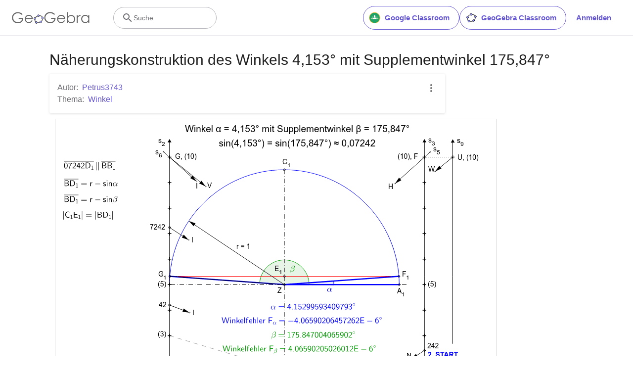

--- FILE ---
content_type: text/javascript
request_url: https://www.geogebra.org/assets/js/index.988bd0af4d709f88690a.bundle.js
body_size: 49587
content:
(()=>{var e,t,n,r,a,s={118:(e,t,n)=>{"use strict";n.d(t,{BL:()=>g,GM:()=>y,Kp:()=>p,LL:()=>v,NF:()=>O,R8:()=>h,UI:()=>N,Vy:()=>j,WG:()=>E,XH:()=>T,ZF:()=>S,bA:()=>b,dx:()=>k,eO:()=>w,km:()=>_,lV:()=>A,oP:()=>f,s_:()=>x,yC:()=>m});var r,a,s,o=n(467),i=n(4756),c=n.n(i),l=n(6540),u=n(243),d=n(880),f=(0,u.Ay)({resolved:{},chunkName:function(){return"base-layout"},isReady:function(e){var t=this.resolve(e);return!0===this.resolved[t]&&!!n.m[t]},importAsync:function(){return n.e(5167).then(n.bind(n,4104))},requireAsync:function(e){var t=this,n=this.resolve(e);return this.resolved[n]=!1,this.importAsync(e).then((function(e){return t.resolved[n]=!0,e}))},requireSync:function(e){var t=this.resolve(e);return n(t)},resolve:function(){return 4104}},{fallback:l.createElement(d.A,{className:"fullscreen"})}),m=(0,u.Ay)({resolved:{},chunkName:function(){return"material-layout"},isReady:function(e){var t=this.resolve(e);return!0===this.resolved[t]&&!!n.m[t]},importAsync:function(){return Promise.all([n.e(507),n.e(6892),n.e(1303),n.e(2215)]).then(n.bind(n,8349))},requireAsync:function(e){var t=this,n=this.resolve(e);return this.resolved[n]=!1,this.importAsync(e).then((function(e){return t.resolved[n]=!0,e}))},requireSync:function(e){var t=this.resolve(e);return n(t)},resolve:function(){return 8349}},{fallback:l.createElement(d.A,{className:"fullscreen"})}),p=(0,u.Ay)({resolved:{},chunkName:function(){return"material-layout"},isReady:function(e){var t=this.resolve(e);return!0===this.resolved[t]&&!!n.m[t]},importAsync:function(){return Promise.all([n.e(507),n.e(6892),n.e(1303),n.e(2215)]).then(n.bind(n,6725))},requireAsync:function(e){var t=this,n=this.resolve(e);return this.resolved[n]=!1,this.importAsync(e).then((function(e){return t.resolved[n]=!0,e}))},requireSync:function(e){var t=this.resolve(e);return n(t)},resolve:function(){return 6725}},{fallback:l.createElement(d.A,{className:"fullscreen"})}),h=(0,u.Ay)({resolved:{},chunkName:function(){return"lesson-layout"},isReady:function(e){var t=this.resolve(e);return!0===this.resolved[t]&&!!n.m[t]},importAsync:function(){return Promise.all([n.e(507),n.e(6892),n.e(1303),n.e(4510)]).then(n.bind(n,2706))},requireAsync:function(e){var t=this,n=this.resolve(e);return this.resolved[n]=!1,this.importAsync(e).then((function(e){return t.resolved[n]=!0,e}))},requireSync:function(e){var t=this.resolve(e);return n(t)},resolve:function(){return 2706}},{fallback:l.createElement(d.A,{className:"fullscreen"})}),v=(0,u.Ay)({resolved:{},chunkName:function(){return"lesson-layout"},isReady:function(e){var t=this.resolve(e);return!0===this.resolved[t]&&!!n.m[t]},importAsync:(r=(0,o.A)(c().mark((function e(){return c().wrap((function(e){for(;;)switch(e.prev=e.next){case 0:return e.abrupt("return",Promise.all([n.e(507),n.e(6892),n.e(1303),n.e(4510)]).then(n.bind(n,245)));case 1:case"end":return e.stop()}}),e)}))),function(){return r.apply(this,arguments)}),requireAsync:function(e){var t=this,n=this.resolve(e);return this.resolved[n]=!1,this.importAsync(e).then((function(e){return t.resolved[n]=!0,e}))},requireSync:function(e){var t=this.resolve(e);return n(t)},resolve:function(){return 245}},{fallback:l.createElement(d.A,{className:"fullscreen"})}),g=(0,u.Ay)({resolved:{},chunkName:function(){return"lesson-layout"},isReady:function(e){var t=this.resolve(e);return!0===this.resolved[t]&&!!n.m[t]},importAsync:(a=(0,o.A)(c().mark((function e(){return c().wrap((function(e){for(;;)switch(e.prev=e.next){case 0:return e.abrupt("return",Promise.all([n.e(507),n.e(6892),n.e(1303),n.e(4510)]).then(n.bind(n,3923)));case 1:case"end":return e.stop()}}),e)}))),function(){return a.apply(this,arguments)}),requireAsync:function(e){var t=this,n=this.resolve(e);return this.resolved[n]=!1,this.importAsync(e).then((function(e){return t.resolved[n]=!0,e}))},requireSync:function(e){var t=this.resolve(e);return n(t)},resolve:function(){return 3923}},{fallback:l.createElement(d.A,{className:"fullscreen"})}),y=(0,u.Ay)({resolved:{},chunkName:function(){return"lesson-layout"},isReady:function(e){var t=this.resolve(e);return!0===this.resolved[t]&&!!n.m[t]},importAsync:(s=(0,o.A)(c().mark((function e(){return c().wrap((function(e){for(;;)switch(e.prev=e.next){case 0:return e.abrupt("return",Promise.all([n.e(507),n.e(6892),n.e(1303),n.e(4510)]).then(n.bind(n,4936)));case 1:case"end":return e.stop()}}),e)}))),function(){return s.apply(this,arguments)}),requireAsync:function(e){var t=this,n=this.resolve(e);return this.resolved[n]=!1,this.importAsync(e).then((function(e){return t.resolved[n]=!0,e}))},requireSync:function(e){var t=this.resolve(e);return n(t)},resolve:function(){return 4936}},{fallback:l.createElement(d.A,{className:"fullscreen"})}),b=(0,u.Ay)({resolved:{},chunkName:function(){return"worksheet"},isReady:function(e){var t=this.resolve(e);return!0===this.resolved[t]&&!!n.m[t]},importAsync:function(){return Promise.all([n.e(507),n.e(225),n.e(1303),n.e(9401)]).then(n.bind(n,7204))},requireAsync:function(e){var t=this,n=this.resolve(e);return this.resolved[n]=!1,this.importAsync(e).then((function(e){return t.resolved[n]=!0,e}))},requireSync:function(e){var t=this.resolve(e);return n(t)},resolve:function(){return 7204}},{fallback:l.createElement(d.A,{className:"fullscreen"})}),E=(0,u.Ay)({resolved:{},chunkName:function(){return"book"},isReady:function(e){var t=this.resolve(e);return!0===this.resolved[t]&&!!n.m[t]},importAsync:function(){return Promise.all([n.e(507),n.e(225),n.e(8952)]).then(n.bind(n,7623))},requireAsync:function(e){var t=this,n=this.resolve(e);return this.resolved[n]=!1,this.importAsync(e).then((function(e){return t.resolved[n]=!0,e}))},requireSync:function(e){var t=this.resolve(e);return n(t)},resolve:function(){return 7623}},{fallback:l.createElement(d.A,{className:"fullscreen"})}),w=(0,u.Ay)({resolved:{},chunkName:function(){return"quiz"},isReady:function(e){var t=this.resolve(e);return!0===this.resolved[t]&&!!n.m[t]},importAsync:function(){return n.e(5308).then(n.bind(n,5316))},requireAsync:function(e){var t=this,n=this.resolve(e);return this.resolved[n]=!1,this.importAsync(e).then((function(e){return t.resolved[n]=!0,e}))},requireSync:function(e){var t=this.resolve(e);return n(t)},resolve:function(){return 5316}},{fallback:l.createElement(d.A,{className:"fullscreen"})}),A=(0,u.Ay)({resolved:{},chunkName:function(){return"quiz"},isReady:function(e){var t=this.resolve(e);return!0===this.resolved[t]&&!!n.m[t]},importAsync:function(){return n.e(5308).then(n.bind(n,8644))},requireAsync:function(e){var t=this,n=this.resolve(e);return this.resolved[n]=!1,this.importAsync(e).then((function(e){return t.resolved[n]=!0,e}))},requireSync:function(e){var t=this.resolve(e);return n(t)},resolve:function(){return 8644}},{fallback:l.createElement(d.A,{className:"fullscreen"})}),k=(0,u.Ay)({resolved:{},chunkName:function(){return"topic"},isReady:function(e){var t=this.resolve(e);return!0===this.resolved[t]&&!!n.m[t]},importAsync:function(){return Promise.all([n.e(507),n.e(291),n.e(225),n.e(3601),n.e(5052)]).then(n.bind(n,8037))},requireAsync:function(e){var t=this,n=this.resolve(e);return this.resolved[n]=!1,this.importAsync(e).then((function(e){return t.resolved[n]=!0,e}))},requireSync:function(e){var t=this.resolve(e);return n(t)},resolve:function(){return 8037}},{fallback:l.createElement(d.A,{className:"fullscreen"})}),x=(0,u.Ay)({resolved:{},chunkName:function(){return"topic"},isReady:function(e){var t=this.resolve(e);return!0===this.resolved[t]&&!!n.m[t]},importAsync:function(){return Promise.all([n.e(507),n.e(291),n.e(225),n.e(3601),n.e(5052)]).then(n.bind(n,1809))},requireAsync:function(e){var t=this,n=this.resolve(e);return this.resolved[n]=!1,this.importAsync(e).then((function(e){return t.resolved[n]=!0,e}))},requireSync:function(e){var t=this.resolve(e);return n(t)},resolve:function(){return 1809}},{fallback:l.createElement(d.A,{className:"fullscreen"})}),O=(0,u.Ay)({resolved:{},chunkName:function(){return"folders"},isReady:function(e){var t=this.resolve(e);return!0===this.resolved[t]&&!!n.m[t]},importAsync:function(){return Promise.all([n.e(507),n.e(6315),n.e(225),n.e(5934)]).then(n.bind(n,6973))},requireAsync:function(e){var t=this,n=this.resolve(e);return this.resolved[n]=!1,this.importAsync(e).then((function(e){return t.resolved[n]=!0,e}))},requireSync:function(e){var t=this.resolve(e);return n(t)},resolve:function(){return 6973}},{fallback:l.createElement(d.A,{className:"fullscreen"})}),_=(0,u.Ay)({resolved:{},chunkName:function(){return"pages-enter-lesson-code"},isReady:function(e){var t=this.resolve(e);return!0===this.resolved[t]&&!!n.m[t]},importAsync:function(){return n.e(3013).then(n.bind(n,8967))},requireAsync:function(e){var t=this,n=this.resolve(e);return this.resolved[n]=!1,this.importAsync(e).then((function(e){return t.resolved[n]=!0,e}))},requireSync:function(e){var t=this.resolve(e);return n(t)},resolve:function(){return 8967}},{fallback:l.createElement(d.A,{className:"fullscreen"})}),S=(0,u.Ay)({resolved:{},chunkName:function(){return"pages-search"},isReady:function(e){var t=this.resolve(e);return!0===this.resolved[t]&&!!n.m[t]},importAsync:function(){return Promise.all([n.e(507),n.e(225),n.e(3601),n.e(6834)]).then(n.bind(n,9101))},requireAsync:function(e){var t=this,n=this.resolve(e);return this.resolved[n]=!1,this.importAsync(e).then((function(e){return t.resolved[n]=!0,e}))},requireSync:function(e){var t=this.resolve(e);return n(t)},resolve:function(){return 9101}},{fallback:l.createElement(d.A,{className:"fullscreen"})}),j=(0,u.Ay)({resolved:{},chunkName:function(){return"worksheet"},isReady:function(e){var t=this.resolve(e);return!0===this.resolved[t]&&!!n.m[t]},importAsync:function(){return Promise.all([n.e(507),n.e(225),n.e(1303),n.e(9401)]).then(n.bind(n,6066))},requireAsync:function(e){var t=this,n=this.resolve(e);return this.resolved[n]=!1,this.importAsync(e).then((function(e){return t.resolved[n]=!0,e}))},requireSync:function(e){var t=this.resolve(e);return n(t)},resolve:function(){return 6066}},{fallback:l.createElement(d.A,{className:"fullscreen"})}),T=(0,u.Ay)({resolved:{},chunkName:function(){return"profile"},isReady:function(e){var t=this.resolve(e);return!0===this.resolved[t]&&!!n.m[t]},importAsync:function(){return Promise.all([n.e(507),n.e(6315),n.e(225),n.e(3601),n.e(8138)]).then(n.bind(n,1817))},requireAsync:function(e){var t=this,n=this.resolve(e);return this.resolved[n]=!1,this.importAsync(e).then((function(e){return t.resolved[n]=!0,e}))},requireSync:function(e){var t=this.resolve(e);return n(t)},resolve:function(){return 1817}},{fallback:l.createElement(d.A,{className:"fullscreen"})}),N=(0,u.Ay)({resolved:{},chunkName:function(){return"folders"},isReady:function(e){var t=this.resolve(e);return!0===this.resolved[t]&&!!n.m[t]},importAsync:function(){return Promise.all([n.e(507),n.e(6315),n.e(225),n.e(5934)]).then(n.bind(n,2354))},requireAsync:function(e){var t=this,n=this.resolve(e);return this.resolved[n]=!1,this.importAsync(e).then((function(e){return t.resolved[n]=!0,e}))},requireSync:function(e){var t=this.resolve(e);return n(t)},resolve:function(){return 2354}},{fallback:l.createElement(d.A,{className:"fullscreen"})})},130:(e,t,n)=>{"use strict";n.d(t,{S_:()=>d,aE:()=>u,fS:()=>l});var r=n(4467);function a(e,t){var n=Object.keys(e);if(Object.getOwnPropertySymbols){var r=Object.getOwnPropertySymbols(e);t&&(r=r.filter((function(t){return Object.getOwnPropertyDescriptor(e,t).enumerable}))),n.push.apply(n,r)}return n}function s(e){for(var t=1;t<arguments.length;t++){var n=null!=arguments[t]?arguments[t]:{};t%2?a(Object(n),!0).forEach((function(t){(0,r.A)(e,t,n[t])})):Object.getOwnPropertyDescriptors?Object.defineProperties(e,Object.getOwnPropertyDescriptors(n)):a(Object(n)).forEach((function(t){Object.defineProperty(e,t,Object.getOwnPropertyDescriptor(n,t))}))}return e}var o={text:void 0},i="MESSAGE_ADD",c="MESSAGE_CLEAR";function l(e,t,n){e.dispatch(function(e,t){return{text:e,actionButton:t,type:i}}(t,n))}function u(e){e.dispatch({type:c})}var d=function(){var e=arguments.length>0&&void 0!==arguments[0]?arguments[0]:o,t=arguments.length>1?arguments[1]:void 0;switch(t.type){case i:return{text:t.text,actionButton:s({},t.actionButton)};case c:return s({},o);default:return s({},e)}}},159:(e,t,n)=>{"use strict";n.d(t,{A:()=>h});var r=n(3029),a=n(2901),s=n(6822),o=n(3954),i=n(5501),c=n(4467),l=n(6540),u=n(5556),d=n.n(u),f=n(3922),m=n(4362);function p(){try{var e=!Boolean.prototype.valueOf.call(Reflect.construct(Boolean,[],(function(){})))}catch(e){}return(p=function(){return!!e})()}var h=function(e){function t(){return(0,r.A)(this,t),e=this,n=t,a=arguments,n=(0,o.A)(n),(0,s.A)(e,p()?Reflect.construct(n,a||[],(0,o.A)(e).constructor):n.apply(e,a));var e,n,a}return(0,i.A)(t,e),(0,a.A)(t,[{key:"render",value:function(){return l.createElement(m.g,{error:f.A.create403(),showHeader:this.props.showHeader})}}],[{key:"loadData",value:function(){return Promise.resolve({code:403})}}])}(l.Component);(0,c.A)(h,"propTypes",{showHeader:d().bool})},233:e=>{"use strict";e.exports=JSON.parse('[{"isTranslated":false,"language":"Afrikaans","text":"Afrikaans","value":"af"},{"isTranslated":false,"language":"Gjuha Shqipe","text":"Albanian / Gjuha Shqipe","value":"sq"},{"isTranslated":false,"language":"አማርኛ","text":"Amharic / አማርኛ","value":"am"},{"isTranslated":false,"language":"العربية","text":"Arabic / العربية","value":"ar"},{"isTranslated":false,"language":"العربية","text":"Arabic / العربية (Morocco)","value":"ar-MA"},{"isTranslated":false,"language":"العربية","text":"Arabic / العربية (Syria)","value":"ar-SY"},{"isTranslated":false,"language":"العربية","text":"Arabic / العربية (Tunisia)","value":"ar-TN"},{"isTranslated":false,"language":"Հայերեն","text":"Armenian / Հայերեն","value":"hy"},{"isTranslated":false,"language":"Assamese","text":"Assamese","value":"as"},{"isTranslated":true,"language":"Azərbaycan","text":"Azerbaijani / Azərbaycan","value":"az"},{"isTranslated":false,"language":"Bamanan","text":"Bamanan","value":"bm"},{"isTranslated":true,"language":"Euskara","text":"Basque / Euskara","value":"eu"},{"isTranslated":false,"language":"বাংলা ভাষা","text":"Bengali / বাংলা ভাষা","value":"bn"},{"isTranslated":false,"language":"босански","text":"Bosnian / босански","value":"bs"},{"isTranslated":false,"language":"Brezhoneg","text":"Breton / Brezhoneg","value":"br"},{"isTranslated":false,"language":"български език","text":"Bulgarian / български език","value":"bg"},{"isTranslated":false,"language":"မြန်မာစာ","text":"Burmese / မြန်မာစာ","value":"my"},{"isTranslated":true,"language":"Català","text":"Catalan / Català","value":"ca"},{"isTranslated":false,"language":"Chinese","text":"Chinese","value":"zh"},{"isTranslated":true,"language":"简体中文","text":"Chinese Simplified / 简体中文","value":"zh-CN"},{"isTranslated":true,"language":"繁體中文","text":"Chinese Traditional / 繁體中文","value":"zh-TW"},{"isTranslated":true,"language":"Hrvatska‎","text":"Croatian / Hrvatska‎","value":"hr"},{"isTranslated":true,"language":"Čeština‎","text":"Czech / Čeština‎","value":"cs"},{"isTranslated":true,"language":"Dansk‎","text":"Danish / Dansk‎","value":"da"},{"isTranslated":true,"language":"Nederlands‎","text":"Dutch / Nederlands‎ (België)‎","value":"nl"},{"isTranslated":true,"language":"Nederlands‎","text":"Dutch / Nederlands‎ (Nederland)","value":"nl-NL"},{"isTranslated":true,"language":"English","text":"English / English (Australia)","value":"en-AU"},{"isTranslated":true,"language":"English","text":"English / English (United Kingdom)","value":"en-GB"},{"isTranslated":true,"language":"English","text":"English / English (United States)","value":"en"},{"isTranslated":false,"language":"Esperanto","text":"Esperanto","value":"eo"},{"isTranslated":false,"language":"Eesti keel","text":"Estonian / Eesti keel","value":"et"},{"isTranslated":false,"language":"Føroyskt","text":"Faroese / Føroyskt","value":"fo"},{"isTranslated":false,"language":"Pilipino","text":"Filipino / Pilipino","value":"fil"},{"isTranslated":true,"language":"Suomi‎","text":"Finnish / Suomi‎","value":"fi"},{"isTranslated":true,"language":"Français‎","text":"French / Français‎","value":"fr"},{"isTranslated":true,"language":"Galego‎","text":"Galician / Galego‎","value":"gl"},{"isTranslated":false,"language":"ქართული ენა‎","text":"Georgian / ქართული ენა‎","value":"ka"},{"isTranslated":true,"language":"Deutsch","text":"German / Deutsch","value":"de"},{"isTranslated":true,"language":"Deutsch","text":"German / Deutsch (Österreich)‎","value":"de-AT"},{"isTranslated":false,"language":"Ελληνικά‎","text":"Greek / Ελληνικά‎","value":"el"},{"isTranslated":false,"language":"עִבְרִית‎","text":"Hebrew / עִבְרִית‎","value":"he"},{"isTranslated":false,"language":"मानक हिन्दी‎","text":"Hindi / मानक हिन्दी‎","value":"hi"},{"isTranslated":true,"language":"Magyar‎","text":"Hungarian / Magyar‎","value":"hu"},{"isTranslated":true,"language":"Íslenska‎","text":"Icelandic / Íslenska‎","value":"is"},{"isTranslated":false,"language":"Bahasa Indonesia‎","text":"Indonesian / Bahasa Indonesia‎","value":"id"},{"isTranslated":false,"language":"Irish / Gaeilge","text":"Irish / Gaeilge","value":"ga"},{"isTranslated":true,"language":"Italiano‎","text":"Italian / Italiano‎","value":"it"},{"isTranslated":true,"language":"日本語","text":"Japanese / 日本語","value":"ja"},{"isTranslated":false,"language":"ಕನ್ನಡ","text":"Kannada / ಕನ್ನಡ","value":"kn"},{"isTranslated":false,"language":"Қазақ тілі‎","text":"Kazakh / Қазақ тілі‎","value":"kk"},{"isTranslated":false,"language":"ភាសាខ្មែរ","text":"Khmer / ភាសាខ្មែរ","value":"km"},{"isTranslated":true,"language":"한국말‎","text":"Korean / 한국말‎","value":"ko"},{"isTranslated":false,"language":"Latviešu valoda‎","text":"Latvian / Latviešu valoda‎","value":"lv"},{"isTranslated":false,"language":"Lietuvių kalba‎","text":"Lithuanian / Lietuvių kalba‎","value":"lt"},{"isTranslated":false,"language":"Македонски јазик‎","text":"Macedonian / Македонски јазик‎","value":"mk"},{"isTranslated":false,"language":"Bahasa Malaysia‎","text":"Malay / Bahasa Malaysia‎","value":"ms"},{"isTranslated":false,"language":"മലയാളം","text":"Malayalam / മലയാളം","value":"ml"},{"isTranslated":false,"language":"Mapudungun","text":"Mapudungun / Mapudungun","value":"arn"},{"isTranslated":false,"language":"Marathi","text":"Marathi","value":"mr"},{"isTranslated":true,"language":"Монгол хэл‎","text":"Mongolian / Монгол хэл‎","value":"mn"},{"isTranslated":true,"language":"ᠮᠣᠩᠭᠣᠯ ᠪᠢᠴᠢᠭ","text":"Mongolian / ᠮᠣᠩᠭᠣᠯ ᠪᠢᠴᠢᠭ","value":"mn-Mong"},{"isTranslated":false,"language":"नेपाली‎","text":"Nepalese / नेपाली‎","value":"ne"},{"isTranslated":false,"language":"Norwegian","text":"Norwegian","value":"no"},{"isTranslated":false,"language":"Bokmål","text":"Norwegian / Bokmål","value":"nb"},{"isTranslated":false,"language":"Nynorsk","text":"Norwegian / Nynorsk","value":"nn"},{"isTranslated":true,"language":"فارسی‎","text":"Persian / فارسی‎","value":"fa"},{"isTranslated":true,"language":"Język polski‎","text":"Polish / Język polski‎","value":"pl"},{"isTranslated":true,"language":"Português","text":"Portuguese / Português (Brasil)","value":"pt"},{"isTranslated":true,"language":"Português","text":"Portuguese / Português (Portugal)","value":"pt-PT"},{"isTranslated":true,"language":"Română‎","text":"Romanian / Română‎","value":"ro"},{"isTranslated":false,"language":"Русский язык‎","text":"Russian / Русский язык‎","value":"ru"},{"isTranslated":false,"language":"संस्कृतम्","text":"Sanskrit / संस्कृतम्","value":"sa"},{"isTranslated":false,"language":"српски‎","text":"Serbian / српски‎","value":"sr"},{"isTranslated":false,"language":"සිංහල‎","text":"Sinhala / සිංහල‎","value":"si"},{"isTranslated":false,"language":"Slovenský jazyk‎","text":"Slovak / Slovenský jazyk‎","value":"sk"},{"isTranslated":true,"language":"Slovenščina‎","text":"Slovenian / Slovenščina‎","value":"sl"},{"isTranslated":true,"language":"Español","text":"Spanish / Español (internacional)","value":"es"},{"isTranslated":true,"language":"Español","text":"Spanish / Español (España)‎","value":"es-ES"},{"isTranslated":true,"language":"Español","text":"Spanish / Español (Uruguay)‎","value":"es-UY"},{"isTranslated":true,"language":"Svenska‎","text":"Swedish / Svenska‎","value":"sv"},{"isTranslated":false,"language":"Tahitian","text":"Tahitian","value":"ty"},{"isTranslated":false,"language":"Tajik","text":"Tajik","value":"tg"},{"isTranslated":false,"language":"Tamil","text":"Tamil","value":"ta"},{"isTranslated":false,"language":"తెలుగు","text":"Telugu / తెలుగు","value":"te"},{"isTranslated":false,"language":"ภาษาไทย‎","text":"Thai / ภาษาไทย‎","value":"th"},{"isTranslated":false,"language":"བོད་ཀྱི་སྐད་ཡིག།","text":"Tibetan / བོད་ཀྱི་སྐད་ཡིག།","value":"bo"},{"isTranslated":true,"language":"Türkçe‎","text":"Turkish / Türkçe‎","value":"tr"},{"isTranslated":true,"language":"Українська мова‎","text":"Ukrainian / Українська мова‎","value":"uk"},{"isTranslated":false,"language":"Urdu","text":"Urdu","value":"ur"},{"isTranslated":false,"language":"Uyghur","text":"Uyghur","value":"ug"},{"isTranslated":true,"language":"O\'zbek","text":"Uzbek / O\'zbek","value":"uz"},{"isTranslated":true,"language":"Català","text":"Valencian / Català","value":"ca-XV"},{"isTranslated":false,"language":"Tiếng Việt‎","text":"Vietnamese / Tiếng Việt‎","value":"vi"},{"isTranslated":false,"language":"Cymraeg","text":"Welsh / Cymraeg","value":"cy"},{"isTranslated":false,"language":"Xhosa","text":"Xhosa / Xhosa","value":"xh"},{"isTranslated":false,"language":"ייִדיש‎","text":"Yiddish / ייִדיש‎","value":"yi"}]')},272:(e,t,n)=>{"use strict";n.d(t,{Pw:()=>g,VV:()=>h,am:()=>p,kP:()=>y,l8:()=>b,m4:()=>c,qX:()=>f,rI:()=>d,vI:()=>m,yT:()=>v});var r=n(6663),a=n(1056),s=n(233),o=n(8395),i=n.n(o),c="GeoGebraLangUI",l="en",u=["de","de-AT","en","en-AU","en-GB","es","es-ES","es-UY","pt","pt-PT"];function d(e){var t=function(e){return/Cannot find/i.test(e)};return n(3754)("./".concat(e)).then((function(t){return{code:e,messages:t.default?t.default:t}})).catch((function(r){if(t(r.message)){var a=y(e);return n(3754)("./".concat(a)).then((function(e){return{code:a,messages:e}}))}return Promise.reject(r)})).catch((function(n){if(!t(n.message))return Promise.reject(n);console.error("We couldn't find the language",e," and this error shouldn't have happened.\n",n)}))}s.filter((function(e){return u.includes(e.value)}));function f(){return s.filter((function(e){return e.isTranslated}))}function m(e){return!(!e||!f().some((function(t){return t.value===e})))}function p(e){return{code:e,overrideByContentLang:arguments.length>2&&void 0!==arguments[2]?arguments[2]:void 0,dir:(arguments.length>1&&void 0!==arguments[1]?arguments[1]:void 0)||i().getLangDir(e)}}function h(e){for(var t=arguments.length>1&&void 0!==arguments[1]?arguments[1]:void 0,n=arguments.length>2&&void 0!==arguments[2]?arguments[2]:void 0,r=[{getCode:function(){return E(t)},overrideByContentLang:!1},{getCode:function(){return(0,a.Jt)(e,c)},overrideByContentLang:!1},{getCode:function(){return function(e){if(e&&e.headers["accept-language"]){var t=f().map((function(e){return e.value}));return e.acceptsLanguages(t)}return}(n)},overrideByContentLang:!0},{getCode:w,overrideByContentLang:!0},{getCode:function(){return l},overrideByContentLang:!0}],s=0;s<r.length;s++){var o=r[s].getCode();if(m(o))return p(o,void 0,r[s].overrideByContentLang)}}function v(e,t,n){var r=(0,a.Jt)(e,c),s=E(t);!r&&s&&g(e,n)}function g(e,t){(0,a.hZ)(e,c,t.code)}function y(e){return e.toLowerCase().split(/[_-]+/)[0]}function b(e,t){if(t){var n="".concat(t,".subtitle");if(e.hasKey(n))return n}}function E(e){if(e)return"string"==typeof e&&(e=(0,r.parse)(e)),e.lang}function w(){var e="undefined"!=typeof navigator?navigator.languages&&navigator.languages[0]||navigator.language||navigator.userLanguage:void 0;return e&&!m(e)&&(e=y(e)),e}},330:(e,t,n)=>{"use strict";n.d(t,{BD:()=>p,_M:()=>m,aJ:()=>i,hB:()=>d,tI:()=>f});var r=n(4467);function a(e,t){var n=Object.keys(e);if(Object.getOwnPropertySymbols){var r=Object.getOwnPropertySymbols(e);t&&(r=r.filter((function(t){return Object.getOwnPropertyDescriptor(e,t).enumerable}))),n.push.apply(n,r)}return n}function s(e){for(var t=1;t<arguments.length;t++){var n=null!=arguments[t]?arguments[t]:{};t%2?a(Object(n),!0).forEach((function(t){(0,r.A)(e,t,n[t])})):Object.getOwnPropertyDescriptors?Object.defineProperties(e,Object.getOwnPropertyDescriptors(n)):a(Object(n)).forEach((function(t){Object.defineProperty(e,t,Object.getOwnPropertyDescriptor(n,t))}))}return e}var o={isLesson:!1,currentView:null},i="STUDENTS_VIEW",c="SET_IS_LESSON",l="SET_CURRENT_VIEW",u="RESET_CURRENT_VIEW";function d(e){return{type:c,payload:e}}function f(e){return{type:l,payload:e}}function m(){return{type:u}}var p=function(){var e=arguments.length>0&&void 0!==arguments[0]?arguments[0]:o,t=arguments.length>1?arguments[1]:void 0;switch(t.type){case c:return s(s({},e),{},{isLesson:t.payload});case l:return s(s({},e),{},{isLesson:!0,currentView:t.payload});case u:return s(s({},e),{},{currentView:o.currentView});default:return e}}},387:(e,t,n)=>{"use strict";n.d(t,{A:()=>r});const r="/assets/css/tailwind.1b001f1d.css"},530:(e,t,n)=>{"use strict";n.d(t,{A:()=>l});var r=n(296),a=n(6540),s=n(5556),o=n.n(s),i=n(6942),c=n.n(i);function l(e){var t=e.opener,n=e.children,s=e.className,o=e.indent,i=void 0===o?"10px":o,l=e.rightEdge,u=void 0!==l&&l,d=e.notFixedOnMobile,f=void 0!==d&&d,m=function(){var e=(0,a.useState)(!1),t=(0,r.A)(e,2),n=t[0],s=t[1],o=(0,a.useMemo)((function(){function e(){s(!0),n()}function t(){r(),s(!1)}function n(){window.addEventListener("popstate",t),document.addEventListener("click",t)}function r(){window.removeEventListener("popstate",t),document.removeEventListener("click",t)}return{open:e,close:t,removeCloseHandlers:r}}),[s]),i=o.open,c=o.close,l=o.removeCloseHandlers;function u(e){n?c():(i(),e.stopPropagation())}return(0,a.useEffect)((function(){if(n)return l}),[n,l]),{isOpen:n,toggle:u}}(),p=m.isOpen,h=m.toggle,v={};return v[u?"right":"left"]=i,a.createElement("span",{className:c()("p-r",s)},a.createElement("button",{onClick:h,className:"clear-button"},t),p&&a.createElement("div",{className:c()({"p-f-s":!f}," p-a bg-white brad-4px z-8 shadow-raised "),style:v},n))}l.propTypes={opener:o().node.isRequired,className:o().string,rightEdge:o().bool,indent:o().string,notFixedOnMobile:o().bool}},557:(e,t,n)=>{"use strict";n.d(t,{A:()=>l});var r=n(2284),a=n(1225),s=n(8154),o=n(5556),i=n.n(o),c=n(6540);function l(e){var t=e.styleSheet,n=(0,a.d4)((function(e){return e.userState.user})).lang_dir,o="object"===(0,r.A)(t)?t[n]:t;return c.createElement(s.m,null,c.createElement("link",{rel:"stylesheet",href:o}))}l.propTypes={styleSheet:i().oneOfType([i().object,i().string]).isRequired}},593:(e,t,n)=>{"use strict";n.d(t,{Y7:()=>l,g5:()=>f,hk:()=>m,mq:()=>h,tK:()=>p,xy:()=>u});var r=n(467),a=n(4756),s=n.n(a),o=n(5545),i=n(4898),c=n(5254);function l(e){return String.fromCharCode(65+e)}function u(e,t){return d.apply(this,arguments)}function d(){return(d=(0,r.A)(s().mark((function e(t,n){return s().wrap((function(e){for(;;)switch(e.prev=e.next){case 0:if(!t.supportsLesson){e.next=1;break}return e.abrupt("return",!0);case 1:if(t.type!==o.JP){e.next=3;break}return e.next=2,(0,i.wg)(n,t.id,{}).then((function(e){return e.supportsLesson}));case 2:return e.abrupt("return",e.sent);case 3:return e.abrupt("return",!1);case 4:case"end":return e.stop()}}),e)})))).apply(this,arguments)}function f(e){return null==e?void 0:e.some((function(e){return"Q"===e.type&&function(e){return!(!e.question||!e.question.choices&&!e.question.answers)}(e)}))}function m(e){var t;try{t=new URL(e)}catch(e){console.error("Invalid backUrl given.")}return t&&"www.geogebra.org"===t.hostname?t.href:"https://www.geogebra.org"}function p(e){var t=e.material,n=e.bookWorksheet,r=new URLSearchParams;return null!=t&&t.id&&r.append("id",encodeURIComponent(t.id)),null!=n&&n.id&&r.append("worksheet",encodeURIComponent(n.id)),"".concat(c.h5,"/create?").concat(r.toString())}function h(e,t){var n,r,a=t.material,s=t.bookWorksheet,o=t.containsCheckable,i=new URLSearchParams;return null!=a&&a.id&&i.append("material",encodeURIComponent(JSON.stringify({id:(n=a).id,title:n.title,type:n.type}))),i.append("backUrl",encodeURIComponent("".concat("https://www.geogebra.org").concat(e.pathname))),i.append("containsCheckable",encodeURIComponent(o)),s&&i.append("bookWorksheet",encodeURIComponent(JSON.stringify({id:(r=s).id,title:r.title,type:r.type}))),"".concat(c.h5,"/embed/google-classroom/share?").concat(i.toString())}},617:(e,t,n)=>{"use strict";n.d(t,{Ey:()=>i,HV:()=>o,WA:()=>a,sZ:()=>s});var r,a="https://connect.facebook.net/en_US/sdk.js",s="185307058177853";function o(){FB.init({appId:s,autoLogAppEvents:!0,xfbml:!0,version:"v2.10"}),FB.getLoginStatus((function(e){"connected"===e.status&&(r=e.authResponse)}))}function i(){return new Promise((function(e){void 0!==r?e(r.accessToken):FB.login((function(t){console.log(t),"connected"===t.status&&e(t.authResponse.accessToken)}),{scope:"email"})}))}},767:(e,t,n)=>{"use strict";n.d(t,{A:()=>r});const r="/assets/img/404@2x.439bff17.png"},880:(e,t,n)=>{"use strict";n.d(t,{A:()=>c});var r=n(6540),a=n(5556),s=n.n(a),o=n(6942),i=n.n(o);function c(e){var t=e.style,n=e.className;return r.createElement("div",{role:"status","aria-live":"polite","aria-busy":"true",className:i()("mk-spinner-wrap t-0 l-0 w-100 h-100",{"p-r":!n||!n.includes("p-a")},n),style:t},r.createElement("div",{className:"mk-spinner-ring"}))}c.propTypes={style:s().object,className:s().any}},1056:(e,t,n)=>{"use strict";n.d(t,{Jt:()=>v,Qy:()=>c,TF:()=>g,hZ:()=>h,t3:()=>u});var r=n(4467),a=n(9459),s=n(5606);function o(e,t){var n=Object.keys(e);if(Object.getOwnPropertySymbols){var r=Object.getOwnPropertySymbols(e);t&&(r=r.filter((function(t){return Object.getOwnPropertyDescriptor(e,t).enumerable}))),n.push.apply(n,r)}return n}function i(e){for(var t=1;t<arguments.length;t++){var n=null!=arguments[t]?arguments[t]:{};t%2?o(Object(n),!0).forEach((function(t){(0,r.A)(e,t,n[t])})):Object.getOwnPropertyDescriptors?Object.defineProperties(e,Object.getOwnPropertyDescriptors(n)):o(Object(n)).forEach((function(t){Object.defineProperty(e,t,Object.getOwnPropertyDescriptor(n,t))}))}return e}var c="SSID",l={domain:s.env.COOKIE_DOMAIN||".geogebra.org",path:"/",secure:!0,sameSite:"none"},u="geogebra.applets",d=1e3,f=1/60/60/24,m=604800,p=a.S?i({maxAge:d*m},l):i({expires:f*m},l);function h(e,t,n){var r,s=arguments.length>3&&void 0!==arguments[3]?arguments[3]:void 0;t&&n&&(v(e,t)!==n&&(r=s?a.S?i(i({},l),{},{maxAge:d*s}):i(i({},l),{},{expires:f*s}):p,e.set(t,n,r)))}function v(e,t){return e.get(t)}function g(e,t){e.remove(t,p)}},1213:(e,t,n)=>{"use strict";n.d(t,{A:()=>u});var r=n(6540),a=n(1225),s=n(5556),o=n.n(s),i=n(7289),c=function(e){return r.createElement("svg",e,r.createElement("path",{d:"M3 6h18v2H3V6m0 5h18v2H3v-2m0 5h18v2H3v-2z"}))};function l(e){var t=e.sideNavState,n=(0,a.Pj)();return r.createElement("div",{className:"p-r x-d-x x-ai-c ml-1-s"},r.createElement("a",{onClick:function(){var e="undefined"==typeof document||document.body.clientWidth<=976;t===i.V?e?(0,i.bX)(n):(0,i.a9)(n):t===i.qN&&e?(0,i.bX)(n):(0,i.Fe)(n)},className:"w-4_5 h-4_5 cursor-pointer",style:{padding:"6px"}},r.createElement(c,{className:"icon o-0_54"})))}c.defaultProps={xmlns:"http://www.w3.org/2000/svg",width:"24",height:"24",viewBox:"0 0 24 24"},l.propTypes={sideNavState:o().string.isRequired};const u=(0,a.Ng)((function(e){return{sideNavState:e.sideNavState.state}}))(l)},1299:(e,t,n)=>{"use strict";n.d(t,{A:()=>T});var r=n(2960),a=n(2453),s=n(9763),o=n(3430),i=n(130),c=n(8842),l=n(8068),u=n(1890),d=n(7289),f=n(4249),m=n(4467);function p(e,t){var n=Object.keys(e);if(Object.getOwnPropertySymbols){var r=Object.getOwnPropertySymbols(e);t&&(r=r.filter((function(t){return Object.getOwnPropertyDescriptor(e,t).enumerable}))),n.push.apply(n,r)}return n}function h(e){for(var t=1;t<arguments.length;t++){var n=null!=arguments[t]?arguments[t]:{};t%2?p(Object(n),!0).forEach((function(t){(0,m.A)(e,t,n[t])})):Object.getOwnPropertyDescriptors?Object.defineProperties(e,Object.getOwnPropertyDescriptors(n)):p(Object(n)).forEach((function(t){Object.defineProperty(e,t,Object.getOwnPropertyDescriptor(n,t))}))}return e}var v={user:{id:void 0,email:void 0,name:void 0,role:void 0},courses:void 0,error:void 0},g="ADD_GOOGLE_USER_ATTRS",y="SET_COURSES",b="SET_ERROR";var E=function(){var e=arguments.length>0&&void 0!==arguments[0]?arguments[0]:v,t=arguments.length>1?arguments[1]:void 0;switch(t.type){case g:return h(h({},e),{},{user:h(h({},e.user),t.user)});case y:return h(h({},e),{},{courses:t.courses});case b:return h(h({},e),{},{error:t.error});default:return e}},w=n(330),A={locales:{en:"en-us"}},k=function(){return arguments.length>0&&void 0!==arguments[0]?arguments[0]:A},x="__PRELOADED_DATA__";var O,_=n(9459),S=void 0;if(_.o){var j=document.getElementById(x);j&&(O=j.innerHTML,S=JSON.parse(decodeURIComponent(O)))}const T=function(){var e=arguments.length>0&&void 0!==arguments[0]?arguments[0]:void 0,t=(0,r.HY)({userState:a.oA,headerState:s._e,resourceState:o.BJ,snackbarErrorState:i.S_,errorState:c.L2,preloadDataState:l.fN,searchState:u.JT,sideNavState:d.Ju,modalState:f.iT,googleClassroomState:E,lessonState:w.BD,zendeskLocalesState:k});return _.o,(0,r.y$)(t,e,undefined)}(S)},1326:(e,t,n)=>{"use strict";n.d(t,{A:()=>R});var r=n(296),a=n(6540),s=n(5556),o=n.n(s),i=n(6942),c=n.n(i),l=n(1225),u=n(5708),d=n(5975),f=n(6347),m=n(4758);function p(){return a.createElement("div",{className:"flex w-full items-center gap-3"},a.createElement("div",{className:"flex-1"},a.createElement("hr",null)),a.createElement("div",null,a.createElement(m.sA,{className:"uppercase text-neutral-600",id:"enter-lesson.or"})),a.createElement("div",{className:"flex-1"},a.createElement("hr",null)))}var h=n(3398),v=n(9747),g=n(2669),y=n(6288),b=n(617),E=n(7645),w=n(9153),A=n(4963),k=function(e){return a.createElement("svg",e,a.createElement("defs",null,a.createElement("style",null,".cls-1","{","fill:none","}",".cls-2","{","clip-path:url(#clip-path)","}",".cls-3","{","fill:#1877f2","}",".cls-4","{","fill:#fff","}"),a.createElement("clipPath",{id:"clip-path",transform:"translate(-3 -3)"},a.createElement("path",{className:"cls-1",d:"M3 3h18v18H3z"}))),a.createElement("g",{className:"cls-2"},a.createElement("path",{className:"cls-3",d:"M21 12a9 9 0 1 0-10.41 8.89V14.6H8.31V12h2.28v-2A3.18 3.18 0 0 1 14 6.52a14.32 14.32 0 0 1 2 .17v2.22h-1.13a1.29 1.29 0 0 0-1.46 1.4V12h2.49l-.4 2.6h-2.09v6.29A9 9 0 0 0 21 12z",transform:"translate(-3 -3)"})),a.createElement("path",{className:"cls-4",d:"M15.5 14.6l.4-2.6h-2.49v-1.69a1.29 1.29 0 0 1 1.46-1.4H16V6.69a14.32 14.32 0 0 0-2-.17 3.18 3.18 0 0 0-3.4 3.5v2H8.31v2.6h2.28v6.29a9.09 9.09 0 0 0 2.82 0V14.6z",transform:"translate(-3 -3)"}))};k.defaultProps={id:"Layer_1",xmlns:"http://www.w3.org/2000/svg",viewBox:"0 0 18 18"};var x=function(e){return a.createElement("svg",e,a.createElement("path",{fill:"#f25022",d:"M0 0h9v9H0z"}),a.createElement("path",{fill:"#00a4ef",d:"M0 10h9v9H0z"}),a.createElement("path",{fill:"#7fba00",d:"M10 0h9v9h-9z"}),a.createElement("path",{fill:"#ffb900",d:"M10 10h9v9h-9z"}))};x.defaultProps={xmlns:"http://www.w3.org/2000/svg",viewBox:"0 0 19 19"};var O=function(e){return a.createElement("svg",e,a.createElement("path",{d:"M20 11v2H8l5.5 5.5-1.42 1.42L4.16 12l7.92-7.92L13.5 5.5 8 11h12z"}))};function _(e){var t=e.redirectUrl,n="/auth/google?redirect="+encodeURIComponent(t);return a.createElement(h.iD,{component:"a",href:n,"data-gtmid":y.HK,icon:a.createElement(A.A,{images:[w.A],alt:"share-to-google"}),iconVariant:"leading"},"Google")}function S(e){var t=e.redirectUrl,n=e.scriptsLoaded,r=(0,l.Pj)(),s=(0,d.lT)(),o="/user/signin/caller/external?url="+t;return(0,a.useEffect)((function(){n&&(0,b.HV)()}),[n]),a.createElement(h.iD,{onClick:function(){/Edge/.test(navigator.userAgent)?window.location=o:(0,b.Ey)().then((function(e){(0,u.Dl)(r,s,e,u.cB)}))},"data-gtmid":y.SY,icon:a.createElement(k,{className:"w-6 h-6"}),iconVariant:"leading"},"Facebook")}O.defaultProps={xmlns:"http://www.w3.org/2000/svg",width:"24",height:"24",viewBox:"0 0 24 24"},_.propTypes={redirectUrl:o().string.isRequired},S.propTypes={redirectUrl:o().string.isRequired,scriptsLoaded:o().bool.isRequired};var j=(0,E.A)([b.WA])(S);function T(e){var t=e.redirectUrl,n="/auth/microsoft?redirect="+encodeURIComponent(t);return a.createElement(h.iD,{component:"a",href:n,"data-gtmid":y.Yn,icon:a.createElement(x,{className:"w-6 h-6"}),iconVariant:"leading"},"Microsoft")}function N(e){var t="/user/signin/caller/external?url="+e.redirectUrl;return a.createElement(h.z4,{component:"a",href:t,"data-gtmid":y.ny},a.createElement(m.sA,{id:"login-dialog.external-others"}))}function P(e){var t=e.redirectUrl,n=e.onBack,r=e.onCancel;return a.createElement("div",{className:"tw"},a.createElement("div",{className:"w-full"},a.createElement("div",{className:"flex items-center mb-4"},n&&a.createElement(O,{onClick:n,className:"mc-pointer rtl-flip"}),a.createElement(m.sA,{className:"h2 ml-1",id:"login-dialog.signin-with"})),a.createElement("div",{className:"flex flex-col gap-2"},a.createElement(_,{redirectUrl:t}),a.createElement(j,{redirectUrl:t}),a.createElement(T,{redirectUrl:t}),a.createElement(N,{redirectUrl:t}),r&&a.createElement(h.QW,{onClick:r},a.createElement(m.sA,{id:"general.cancel"})))))}T.propTypes={redirectUrl:o().string.isRequired},N.propTypes={redirectUrl:o().string.isRequired},P.propTypes={redirectUrl:o().string.isRequired,onBack:o().func,onCancel:o().func};var C=n(6663),D=13;function M(e){switch(e){case"err_general":case"err_user_not_found":case"err_credentials":case"err_invalid_password":return"login-dialog.wrong_username_password";case g.ps:return"login-dialog.user_banned";case g.Nf:return"login-dialog.external-not-found.error";case"err_google":return"login-dialog.google.error";case"err_microsoft":return"login-dialog.microsoft.error";case"err_need_more":return"login-dialog.username_password_required";case"err_login_delayed":return"login-dialog.too_many_times";default:return null}}function R(e){var t=e.closeDialog,n=e.allowNavigation,s=void 0===n||n,o=(0,l.Pj)(),i=(0,d.lT)(),b=(0,f.zy)(),E=(0,m.tz)().formatMessage,w=(0,l.d4)((function(e){return e.userState.user})),A=(0,a.useState)(w.id>0),k=(0,r.A)(A,2),x=k[0],O=k[1],S=(0,l.d4)((function(e){return e.userState.errorCode})),N=(0,l.d4)((function(e){return e.userState.inProgress})),R=(0,a.useState)(""),z=(0,r.A)(R,2),I=z[0],L=z[1],B=(0,a.useState)(""),q=(0,r.A)(B,2),U=q[0],F=q[1],V=(0,a.useState)(""),H=(0,r.A)(V,2),W=H[0],G=H[1],K=(0,a.useState)(""),J=(0,r.A)(K,2),X=J[0],Y=J[1],Q=(0,a.useState)(!1),$=(0,r.A)(Q,2),Z=$[0],ee=$[1],te=(0,a.useState)(!1),ne=(0,r.A)(te,2),re=ne[0],ae=ne[1],se=(0,a.useState)(!1),oe=(0,r.A)(se,2),ie=oe[0],ce=oe[1],le=(0,a.useState)(!1),ue=(0,r.A)(le,2),de=ue[0],fe=ue[1],me=(0,a.useState)(!1),pe=(0,r.A)(me,2),he=pe[0],ve=pe[1],ge=M(S),ye="https://www.geogebra.org"+b.pathname+b.search,be="https://accounts.geogebra.org/user/create/expiration/129600/clientinfo/website";(0,a.useEffect)((function(){O(w.id>0)}),[w]),(0,a.useEffect)((function(){var e=(0,C.parse)(b.search);G(e.sso_error||""),Y("msg"in e?decodeURIComponent(e.msg):"")}),[b.search]),(0,a.useEffect)((function(){switch(S){case"err_credentials":case"err_general":case"err_user_not_found":ie&&de&&(ee(!0),ae(!0));break;case g.ps:ie&&ee(!0);break;case"err_need_more":ie&&de&&(!I&&U?ee(!0):!U&&I?ae(!0):I||U||(ee(!0),ae(!0)))}}),[S,I,U,ie,de]);var Ee,we=function(){(0,u.WC)(o,i,I,U),ce(!0),fe(!0)},Ae=function(e){e.keyCode===D&&we()};if(he)return a.createElement(P,{redirectUrl:ye,onBack:function(){return ve(!1)},onCancel:t});if(x){var ke=(Ee="redirect",new URLSearchParams(b.search).get(Ee));if(b.state&&b.state.from)return a.createElement(f.rd,{to:b.state.from});if(!ke){var xe={from:{pathname:w.profile}}.from;return a.createElement(f.rd,{to:xe})}if("undefined"==typeof window){var Oe={from:{pathname:w.profile}}.from;return a.createElement(f.rd,{to:Oe})}window.location.assign(ke)}return a.createElement("div",{className:"tw"},a.createElement(h.Pd,{variant:"s2"},a.createElement(m.sA,{id:"login-dialog.signin-with"})),a.createElement("div",{className:"flex flex-col gap-3 my-4"},a.createElement(_,{redirectUrl:ye}),s&&a.createElement(j,{redirectUrl:ye}),!s&&a.createElement(T,{redirectUrl:ye}),s&&a.createElement(h.QW,{onClick:function(e){e.preventDefault(),ve(!0)}},a.createElement(m.sA,{id:"login-dialog.more"}))),W&&a.createElement(h.yW,{variant:"p4"},a.createElement(m.sA,{id:M(W),values:function(e){return e===g.Nf?{$1:a.createElement("a",{href:be,target:s?"_self":"_blank",rel:"noreferrer"},E({id:"login-dialog.external-not-found.link"}))}:{$1:X}}(W)})),a.createElement(p,null),a.createElement("div",{className:c()("mt-4",ge?"mb-3":"mb-4")},a.createElement(h.yW,{variant:"p3",className:"text-neutral-700"},a.createElement(m.sA,{id:"login-dialog.account-signin"}))),ge&&a.createElement(h.yW,{variant:"p4",className:"text-red"},a.createElement(m.sA,{className:"",id:ge})),a.createElement("div",{className:"mt-4"},a.createElement(v.k,{name:"username",className:"w-full border-b focus:border-primary focus-visible:outline-none",value:I,isInvalid:Z,onChange:function(e){L(e.target.value),ee(!1),ce(!1)},placeholder:E({id:"login-dialog.username"}),disabled:N,onKeyDown:Ae,"aria-label":E({id:"login-dialog.username"})})),a.createElement("div",{className:"mt-4"},a.createElement(v.k,{name:"password",type:"password",className:"w-full border-b focus:border-primary focus-visible:outline-none",value:U,isInvalid:re,onChange:function(e){F(e.target.value),ae(!1),fe(!1)},placeholder:E({id:"login-dialog.password"}),disabled:N,onKeyDown:Ae,"aria-label":E({id:"login-dialog.password"})})),a.createElement("div",{className:"mt-2"},a.createElement("a",{className:"text-purple-600",href:"https://accounts.geogebra.org/user/lost/expiration/129600/clientinfo/website",target:s?"_self":"_blank",rel:"noreferrer"},a.createElement(m.sA,{id:"login-dialog.forgot_password"}))),a.createElement(m.sA,{id:"login-dialog.new-account"}),a.createElement("a",{className:"ml-2 text-purple-600",href:be,target:s?"_self":"_blank",rel:"noreferrer"},a.createElement(m.sA,{id:"login-dialog.create_account"})),a.createElement("div",{className:"mt-5 sm:mt-6 float-right"},t&&a.createElement(h.z4,{className:"mr-4",onClick:t},a.createElement(m.sA,{id:"general.cancel"})),a.createElement(h.Wz,{onClick:we,"data-gtmid":y.G2},a.createElement(m.sA,{id:"login-dialog.signin"}))))}R.propTypes={closeDialog:o().func,errorCode:o().string,inProgress:o().bool,allowNavigation:o().bool}},1328:(e,t,n)=>{"use strict";n.d(t,{A:()=>ze});var r=n(3029),a=n(2901),s=n(6822),o=n(3954),i=n(5501),c=n(4467),l=n(5556),u=n.n(l),d=n(6540),f=n(8154),m=n(1225),p=n(2831),h=n(7942),v=n(2931);var g=n(118),y=n(9775),b=n(5254),E=n(467),w=n(8168),A=n(4756),k=n.n(A),x=n(8947),O=n(6368),_=n(2036),S=n(4898),j=n(880),T=n(4258),N=n(296),P=n(6347),C=n(3727),D=n(8094),M=n(45),R=n(3398),z=n(4758),I=n(6942),L=n.n(I),B=["children"];function q(e){var t=e.children,n=(0,M.A)(e,B),r=(0,z.tz)().formatMessage,a=n.lessonTitle,s=n.setLessonTitle,o=n.lessonContentId,i=n.setLessonContentId,c=n.lessonContentList,l=n.error,u=n.inputsDisabled,f=n.allowCheckAnswers,m=n.handleAllowCheckAnswers,p=(0,d.useRef)();return(0,d.useEffect)((function(){var e,t;null===(e=p.current)||void 0===e||e.focus(),null===(t=p.current)||void 0===t||t.select()}),[]),d.createElement(d.Fragment,null,d.createElement(R.yW,{variant:"p3",className:"pb-4 text-neutral-700"},r({id:"create_lesson_dialog.subtitle"})),d.createElement("div",null,d.createElement(R.A_,{ref:p,className:L()("w-full",{"pb-[26px]":!l}),isError:!!l,helperText:null!=l?l:void 0,onChange:s,isDisabled:u,value:a,"aria-label":r({id:"create_lesson_dialog.name"}),label:r({id:"enter-lesson.class-title"}),placeholder:r({id:"enter-lesson.class-title"})})),c&&d.createElement("div",{className:"py-[26px]"},d.createElement(R.lI,{label:r({id:"enter-lesson.class-content"}),placeholder:r({id:"enter-lesson.class-content"}),value:o,displayedValue:c.find((function(e){return e.id===o})).title,onValueChange:i,disabled:u},d.createElement(R.gC,null,c.map((function(e){return d.createElement(R.eb,{value:e.id,key:e.id},d.createElement(R.yW,{variant:"p3",className:"overflow-hidden text-ellipsis whitespace-nowrap"},e.title))}))))),m&&d.createElement("div",{className:"py-4"},d.createElement(R.Sc,{defaultChecked:f,label:r({id:"create_lesson_dialog.allow-check-answers"}),onCheckedChange:m})),t)}q.propTypes={lessonTitle:u().string.isRequired,setLessonTitle:u().func.isRequired,lessonContentList:u().array,lessonContentId:u().string,setLessonContentId:u().func.isRequired,allowCheckAnswers:u().bool,handleAllowCheckAnswers:u().func,error:u().any,inputsDisabled:u().bool,className:u().string};var U=n(1592),F=n(9815),V=n(5545);function H(e){var t=(0,P.W6)(),n=(0,z.tz)().formatMessage,r=e.bookWorksheet,a=e.resource,s=e.containsCheckable,o=(0,m.Pj)(),i=(0,d.useMemo)((function(){var e=r?[a,r]:[a];return a.type===V.JP?e.map((function(e){var t=e.type===V.JP?"material.type_book":"material.type_ggb",r=n({id:t});return{id:e.id,title:r+": "+e.title}})):void 0}),[r,a,n]),c=(0,d.useState)(r?r.title:a.title),l=(0,N.A)(c,2),u=l[0],f=l[1],p=(0,d.useState)(r?r.id:a.id),h=(0,N.A)(p,2),v=h[0],g=h[1],y=(0,d.useState)(null),E=(0,N.A)(y,2),w=E[0],A=E[1],k=(0,d.useState)(!1),x=(0,N.A)(k,2),O=x[0],_=x[1],S=(0,d.useState)(!0),j=(0,N.A)(S,2),T=j[0],C=j[1],M=function(e){if(e.preventDefault(),""!==u)return _(!0),(0,D.Dn)(o,{id:v,title:u,allowCheckAnswers:T}).then((function(e){var n=e.id;t.push("".concat(b.h5,"/").concat(n))})).catch((function(e){console.error("There was an error while creating the lesson:",e),_(!1)}));A(n({id:"create_lesson_dialog.empty-lesson-title"})),_(!1)};return d.createElement(F.A,{title:n({id:"create_lesson_dialog.title-extended"})},d.createElement("form",{onSubmit:M},d.createElement(q,{lessonTitle:u,setLessonTitle:f,lessonContentId:v,setLessonContentId:g,lessonContentList:i,inputsDisabled:O,allowCheckAnswers:s?T:void 0,handleAllowCheckAnswers:s?function(){return C(!T)}:void 0,error:w},d.createElement("div",{className:"mt-5 sm:mt-6 flex justify-end gap-3"},d.createElement("div",null,d.createElement(R._1,{onClick:function(){return t.goBack()}},d.createElement(z.sA,{id:"general.cancel"}))),d.createElement("div",null,d.createElement(R.Wz,{onClick:M},d.createElement(z.sA,{id:"create_lesson_dialog.create-button"})))))))}H.propTypes={resource:u().instanceOf(C.im).isRequired,bookWorksheet:u().instanceOf(C.im),containsCheckable:u().bool};const W=(0,U.A)(H);var G=n(6478),K=n(6663),J=n(5818),X=n(1617),Y=n(9156),Q=n(593),$=n(4867),Z=n(1585);function ee(e,t){var n=Object.keys(e);if(Object.getOwnPropertySymbols){var r=Object.getOwnPropertySymbols(e);t&&(r=r.filter((function(t){return Object.getOwnPropertyDescriptor(e,t).enumerable}))),n.push.apply(n,r)}return n}function te(e){for(var t=1;t<arguments.length;t++){var n=null!=arguments[t]?arguments[t]:{};t%2?ee(Object(n),!0).forEach((function(t){(0,c.A)(e,t,n[t])})):Object.getOwnPropertyDescriptors?Object.defineProperties(e,Object.getOwnPropertyDescriptors(n)):ee(Object(n)).forEach((function(t){Object.defineProperty(e,t,Object.getOwnPropertyDescriptor(n,t))}))}return e}function ne(){var e=(0,_.a)(ne);return(0,v.A)(),(0,Z.yw)(),d.createElement(d.Fragment,null,d.createElement(x.A,{noIndex:!0}),d.createElement(O.Ay,{title:"enter-lesson.page-title",titleIntl:!0,titleImmutable:!0}),e?e.code?d.createElement(J.A,{header:d.createElement(X.A,null),legacySidebar:Y.A},d.createElement("main",{className:"xi-grow-1 px-2 px-0-m pt-2 x-d-x x-column-fit miw-0"},d.createElement($.A,null,400===e.code?d.createElement(T.A,null):d.createElement(G.A,null)))):d.createElement(W,(0,w.A)({resource:e.material,bookWorksheet:e.bookWorksheet},e)):d.createElement(j.A,{className:"fullscreen"}))}ne.loadData=function(){var e=(0,E.A)(k().mark((function e(t,n,r){var a,s,o,i,c,l,u,d,f;return k().wrap((function(e){for(;;)switch(e.prev=e.next){case 0:if(a=r.location,(s=(0,K.parse)(a.search))&&s.id){e.next=1;break}return e.abrupt("return",{code:400});case 1:return e.prev=1,e.next=2,(0,S.wg)(t,s.id,{});case 2:if((i=e.sent).supportsLesson){e.next=3;break}return e.abrupt("return",{code:400});case 3:if(c=null,!s[b.$r]){e.next=5;break}return e.next=4,(0,S.wg)(t,s[b.$r],{});case 4:(c=e.sent).supportsLesson||(c=null);case 5:if(l=i.elements||(null===(o=c)||void 0===o?void 0:o.elements),(u=(0,Q.g5)(l))||i.type!==V.JP){e.next=7;break}return e.next=6,(0,S.VB)(t,s.id);case 6:d=e.sent,u=(0,Q.g5)(d);case 7:return e.abrupt("return",{material:i,bookWorksheet:c,containsCheckable:u});case 8:return e.prev=8,f=e.catch(1),e.abrupt("return",f);case 9:case"end":return e.stop()}}),e,null,[[1,8]])})));return function(t,n,r){return e.apply(this,arguments)}}(),ne.mapData=function(e,t){return!t.material||t.material instanceof C.im?t:te(te({},t),{},{material:C.Ay.fromPlainObject(e,t.material)})};var re=n(7498),ae=n(2917);function se(){return d.createElement(R.n,{withTailwindWrapper:!0},d.createElement(re.NL,null,(0,p.v)(oe)))}var oe=[{path:"/m/:id",exact:!0,strict:!0,component:g.yC},{path:"/m/:id/preview",exact:!0,strict:!0,component:g.Kp},{path:"/:id(".concat((0,y._4)().join("|"),")"),exact:!0,strict:!0,component:g.yC},{path:"/user/signin",exact:!0,strict:!0,component:function(){return(0,v.A)(),d.createElement(h.A,null)}},{path:b.h5,exact:!0,strict:!0,component:g.km},{path:"".concat(b.h5,"/create"),strict:!0,exact:!0,component:ne},{path:"".concat(b.h5,"/embed/google-classroom/view"),strict:!0,exact:!0,component:g.LL},{path:"".concat(b.h5,"/embed/google-classroom/lessonView"),strict:!0,exact:!0,component:g.BL},{path:"".concat(b.h5,"/embed/google-classroom/lessonView/").concat(b.MW.results,"/").concat(b.bX),exact:!0,strict:!0,component:g.BL},{path:"".concat(b.h5,"/embed/google-classroom/share"),strict:!0,exact:!0,component:g.GM},{path:"".concat(b.h5,"/").concat(b.pI),strict:!0,component:g.R8},{path:"".concat(ae.YM,"/").concat(ae.WU,"/"),exact:!0,component:g.eO},{path:"".concat(ae.YM,"/").concat(ae.WU,"/results/").concat(ae.S2),exact:!0,component:g.lV},{path:"/",component:g.oP}],ie=n(2453),ce=n(9459),le=n(1326),ue=n(8471),de=n(3312),fe=["onClose","padding"];function me(e){var t=e.onClose,n=e.padding,r=void 0===n||n,a=(0,M.A)(e,fe);return d.createElement("div",{className:"tw"},d.createElement("div",{className:"flex items-center fixed top-0 left-0 w-full h-100vh z-[9999] justify-around bg-opacity-40 bg-black"},d.createElement(ue.A,null),d.createElement(de.A,{className:"w-full sm:max-w-[460px] m-6",onOutsideClick:t,eventKey:V.s6},d.createElement("div",{className:L()("m-auto shadow-xl rounded bg-white flex flex-col p-7 w-full h-full sm:h-auto sm:w-auto",r?"p-3":"")},a.children))))}me.propTypes={onClose:u().func.isRequired,padding:u().bool};var pe=n(557),he=n(387);function ve(e){var t=e.user,n=e.signInRequested,r=e.signInCancelled,a=e.onSignInSuccess,s=e.onSignInError,o=(0,d.useState)(!1),i=(0,N.A)(o,2),c=i[0],l=i[1],u=(0,m.Pj)(),f=function(){if(l(!1),(!t||t.id<0)&&n)return u.dispatch((0,ie.QY)())};return(0,d.useEffect)((function(){n&&l(!0)}),[n]),(0,d.useEffect)((function(){t.id>0&&(a&&a(t),!1===t.confirmed&&ce.o&&(window.location="".concat("https://accounts.geogebra.org","/user/confirmmessage")),l(!1))}),[t]),(0,d.useEffect)((function(){s&&r&&s({response:{code:"err_signin_cancelled"}})}),[s,r]),c?d.createElement(d.Fragment,null,d.createElement(pe.A,{styleSheet:he.A}),d.createElement(me,{onClose:f},d.createElement(le.A,{closeDialog:f}))):null}ve.propTypes={user:u().object,signInRequested:u().bool,signInCancelled:u().bool,onSignInSuccess:u().func,onSignInError:u().func};const ge=(0,m.Ng)((function(e){return{user:e.userState.user,onSignInError:e.userState.onSignInError,onSignInSuccess:e.userState.onSignInSuccess,signInRequested:e.userState.signInRequested,signInCancelled:e.userState.signInCancelled}}))(ve);function ye(){try{var e=!Boolean.prototype.valueOf.call(Reflect.construct(Boolean,[],(function(){})))}catch(e){}return(ye=function(){return!!e})()}var be=function(e){function t(){return(0,r.A)(this,t),e=this,n=t,a=arguments,n=(0,o.A)(n),(0,s.A)(e,ye()?Reflect.construct(n,a||[],(0,o.A)(e).constructor):n.apply(e,a));var e,n,a}return(0,i.A)(t,e),(0,a.A)(t,[{key:"componentDidUpdate",value:function(e){var t=this.props.history.location.key;window.sessionStorage.getItem(t)||e.location.pathname===this.props.location.pathname&&e.location.hash===this.props.location.hash||window.scrollTo(0,0)}},{key:"render",value:function(){return null}}])}(d.Component);(0,c.A)(be,"propTypes",{location:u().object.isRequired});const Ee=(0,P.y)(be);var we=n(8187),Ae=n.n(we),ke=n(2284),xe=/{(\$[0-9])}/g;function Oe(e,t){var n=t||{},r=Intl.RelativeTimeFormat?new Intl.RelativeTimeFormat(e):null,a=new Intl.DateTimeFormat(e,{year:"numeric",month:"long",day:"numeric"});return{locale:e,formatMessage:function(t,r){var a=t.id,s=n[a];if(!s)return console.error("Translation '".concat(a,"' not found for locale ").concat(e)),a;var o,i=function(e){var t={},n={};return"object"===(0,ke.A)(e)&&Object.keys(e).forEach((function(r){"object"===(0,ke.A)(e[r])?n[r]=e[r]:t[r]=e[r]})),[t,n]}(r),c=(0,N.A)(i,2),l=c[0],u=c[1];return o=(o=l)||{},s=s.replace(xe,(function(e,t){return void 0!==o[t]?o[t]:e})),Object.keys(u).length?s.split(xe).map((function(e){return u[e]?d.cloneElement(u[e],{key:e}):e})):s},formatDateTime:function(t,n){return(n?new Intl.DateTimeFormat(e,n):a).format(t)},formatRelativeTime:function(t,n,a){return null===r?a.toLocaleString(e):r.format(t,n)},hasKey:function(e){return!!n[e]}}}var _e=n(272),Se=n(7753),je=n(4410);function Te(e){var t=e.preloadedLanguage,n=e.locale,r=e.langLoadReady,a=(0,d.useState)(Oe(n,t)),s=(0,N.A)(a,2),o=s[0],i=s[1],c=(0,Se.B)();return(0,d.useEffect)((function(){c||(0,_e.rI)(n).then((function(e){i(Oe(n,e.messages)),"function"==typeof r&&r()}))}),[c,n,r]),d.createElement(je.R.Provider,{value:o,key:n},e.children)}Te.propTypes={locale:u().string.isRequired,preloadedLanguage:u().object.isRequired,langLoadReady:u().func};var Ne=function(){return d.createElement(f.m,null,Pe())},Pe=function(){return d.createElement("script",{type:"text/javascript",async:""},"(function() {\n        var host = 'www.geogebra.org';\n        var element = document.createElement('script');\n        var firstScript = document.getElementsByTagName('script')[0];\n        var url = 'https://cmp.inmobi.com'\n          .concat('/choice/', 'PRrmquD1Ggcb1', '/', host, '/choice.js?tag_version=V3');\n        var uspTries = 0;\n        var uspTriesLimit = 3;\n        element.async = true;\n        element.type = 'text/javascript';\n        element.src = url;\n        firstScript.parentNode.insertBefore(element, firstScript);\n        function makeStub() {\n          var TCF_LOCATOR_NAME = '__tcfapiLocator';\n          var queue = [];\n          var win = window;\n          var cmpFrame;\n          function addFrame() {\n            var doc = win.document;\n            var otherCMP = !!(win.frames[TCF_LOCATOR_NAME]);\n            if (!otherCMP) {\n              if (doc.body) {\n                var iframe = doc.createElement('iframe');\n                iframe.style.cssText = 'display:none';\n                iframe.name = TCF_LOCATOR_NAME;\n                doc.body.appendChild(iframe);\n              } else {\n                setTimeout(addFrame, 5);\n              }\n            }\n            return !otherCMP;\n          }\n          function tcfAPIHandler() {\n            var gdprApplies;\n            var args = arguments;\n            if (!args.length) {\n              return queue;\n            } else if (args[0] === 'setGdprApplies') {\n              if (\n                args.length > 3 &&\n                args[2] === 2 &&\n                typeof args[3] === 'boolean'\n              ) {\n                gdprApplies = args[3];\n                if (typeof args[2] === 'function') {\n                  args[2]('set', true);\n                }\n              }\n            } else if (args[0] === 'ping') {\n              var retr = {\n                gdprApplies: gdprApplies,\n                cmpLoaded: false,\n                cmpStatus: 'stub'\n              };\n              if (typeof args[2] === 'function') {\n                args[2](retr);\n              }\n            } else {\n              if(args[0] === 'init' && typeof args[3] === 'object') {\n                args[3] = Object.assign(args[3], { tag_version: 'V3' });\n              }\n              queue.push(args);\n            }\n          }\n          function postMessageEventHandler(event) {\n            var msgIsString = typeof event.data === 'string';\n            var json = {};\n            try {\n              if (msgIsString) {\n                json = JSON.parse(event.data);\n              } else {\n                json = event.data;\n              }\n            } catch (ignore) {}\n            var payload = json.__tcfapiCall;\n            if (payload) {\n              window.__tcfapi(\n                payload.command,\n                payload.version,\n                function(retValue, success) {\n                  var returnMsg = {\n                    __tcfapiReturn: {\n                      returnValue: retValue,\n                      success: success,\n                      callId: payload.callId\n                    }\n                  };\n                  if (msgIsString) {\n                    returnMsg = JSON.stringify(returnMsg);\n                  }\n                  if (event && event.source && event.source.postMessage) {\n                    event.source.postMessage(returnMsg, '*');\n                  }\n                },\n                payload.parameter\n              );\n            }\n          }\n          while (win) {\n            try {\n              if (win.frames[TCF_LOCATOR_NAME]) {\n                cmpFrame = win;\n                break;\n              }\n            } catch (ignore) {}\n            if (win === window.top) {\n              break;\n            }\n            win = win.parent;\n          }\n          if (!cmpFrame) {\n            addFrame();\n            win.__tcfapi = tcfAPIHandler;\n            win.addEventListener('message', postMessageEventHandler, false);\n          }\n        };\n        makeStub();\n        var uspStubFunction = function() {\n          var arg = arguments;\n          if (typeof window.__uspapi !== uspStubFunction) {\n            setTimeout(function() {\n              if (typeof window.__uspapi !== 'undefined') {\n                window.__uspapi.apply(window.__uspapi, arg);\n              }\n            }, 500);\n          }\n        };\n        var checkIfUspIsReady = function() {\n          uspTries++;\n          if (window.__uspapi === uspStubFunction && uspTries < uspTriesLimit) {\n            console.warn('USP is not accessible');\n          } else {\n            clearInterval(uspInterval);\n          }\n        };\n        if (typeof window.__uspapi === 'undefined') {\n          window.__uspapi = uspStubFunction;\n          var uspInterval = setInterval(checkIfUspIsReady, 6000);\n        }\n      })();")};function Ce(){return d.createElement(f.m,null,d.createElement("script",{src:"https://cdn.fuseplatform.net/publift/tags/2/3781/fuse.js",async:""}))}function De(){try{var e=!Boolean.prototype.valueOf.call(Reflect.construct(Boolean,[],(function(){})))}catch(e){}return(De=function(){return!!e})()}var Me=function(e){function t(e){var n,a,i,c;return(0,r.A)(this,t),a=this,i=t,c=[e],i=(0,o.A)(i),(n=(0,s.A)(a,De()?Reflect.construct(i,c||[],(0,o.A)(a).constructor):i.apply(a,c))).state={loadingClass:"",lang_dir:e.lang_dir,lang_ui:e.lang_ui,userChangeLanguage:e.userChangeLanguage},n._appRerender=n._appRerender.bind(n),n}return(0,i.A)(t,e),(0,a.A)(t,[{key:"render",value:function(){var e="rtl"===this.props.lang_dir;return d.createElement(R.te,null,d.createElement(pe.A,{styleSheet:Ae()}),this.state.loadingClass&&d.createElement(j.A,null),d.createElement(Te,{locale:this.props.lang_ui,preloadedLanguage:this.props.intlData,langLoadReady:this._appRerender},d.createElement(Ce,null),d.createElement(Ne,null),d.createElement("div",{className:L()("main-div bg-white",this.state.loadingClass,{rtl:e})},d.createElement(f.m,null,d.createElement("html",{lang:this.props.lang_ui,dir:this.state.lang_dir}),d.createElement("title",null,"GeoGebra - Dynamic Mathematics"),d.createElement("script",{type:"text/javascript",src:"https://c60708c831e2.edge.captcha-sdk.awswaf.com/c60708c831e2/_/jsapi.js",defer:""})),d.createElement(se,null),d.createElement(ge,null),d.createElement(Ee,null))))}},{key:"_appRerender",value:function(){var e=(0,_e.VV)(this.props.cookies,this.props.location.search);this.props.userChangeLanguage(e),this.setState({loadingClass:"",lang_dir:e.dir,lang_ui:e.code})}}],[{key:"getDerivedStateFromProps",value:function(e,t){return e.lang_ui!==t.lang_ui?{lang_ui:e.lang_ui,loadingClass:" loading"}:null}}])}(d.Component);(0,c.A)(Me,"propTypes",{lang_ui:u().string.isRequired,lang_dir:u().string.isRequired,intlData:u().object,cookies:u().object.isRequired,location:u().object,userChangeLanguage:u().func}),(0,c.A)(Me,"defaultProps",{lang_dir:"ltr",lang_ui:"en"});var Re={userChangeLanguage:ie.qs};const ze=(0,P.y)((0,m.Ng)((function(e){var t=e.userState.user||{};return{lang_ui:t.lang_ui,lang_dir:t.lang_dir}}),Re)(Me))},1409:(e,t,n)=>{"use strict";n.d(t,{Ay:()=>p,Bq:()=>h});var r=n(4467),a=n(45),s=n(6540),o=n(4758),i=n(1225),c=n(4249),l=n(5556),u=n.n(l),d=["option1Key","onOption1","option2Key","onOption2","cancelKey","onCancel"];function f(e,t){var n=Object.keys(e);if(Object.getOwnPropertySymbols){var r=Object.getOwnPropertySymbols(e);t&&(r=r.filter((function(t){return Object.getOwnPropertyDescriptor(e,t).enumerable}))),n.push.apply(n,r)}return n}function m(e){return s.createElement("div",{className:"modal-content w-480px mw-100"},e.titleKey&&s.createElement("h4",null,s.createElement(o.sA,{id:e.titleKey,values:e.titleValues})),e.messageKey&&s.createElement("p",null,s.createElement(o.sA,{id:e.messageKey,values:e.messageValues})),e.children)}function p(e){var t=(0,i.Pj)();return(0,s.useEffect)((function(){var n;return n=h(t,e),function(){(0,c.Oo)(t,n)}}),[]),null}function h(e,t){var n,s=t.option1Key,o=t.onOption1,i=t.option2Key,l=t.onOption2,u=t.cancelKey,p=t.onCancel,h=(0,a.A)(t,d);return n=(0,c.qf)(e,m,function(e){for(var t=1;t<arguments.length;t++){var n=null!=arguments[t]?arguments[t]:{};t%2?f(Object(n),!0).forEach((function(t){(0,r.A)(e,t,n[t])})):Object.getOwnPropertyDescriptors?Object.defineProperties(e,Object.getOwnPropertyDescriptors(n)):f(Object(n)).forEach((function(t){Object.defineProperty(e,t,Object.getOwnPropertyDescriptor(n,t))}))}return e}({actionButton:{titleKey:s,onClick:function(){"function"==typeof o&&o()}},cancelButton:{titleKey:u||i,onClick:function(){"function"==typeof l?l():"function"==typeof p?p():(0,c.Oo)(e,n)}}},h)),n}m.propTypes={titleKey:u().string,titleValues:u().object,messageKey:u().string,messageValues:u().object,onClose:u().func,className:u().string},p.propTypes={titleKey:u().string,titleValues:u().object,messageKey:u().string,messageValues:u().object,option1Key:u().string,onOption1:u().func,option2Key:u().string,onOption2:u().func,cancelKey:u().string,onCancel:u().func,className:u().string}},1585:(e,t,n)=>{"use strict";n.d(t,{Zh:()=>l,dh:()=>c,yw:()=>u});var r=n(6540),a=n(3398),s=n(1225),o=n(4410),i=n(130),c=function(){return(0,r.useContext)(a.$t)},l=1e4,u=function(){var e=(0,s.Pj)(),t=(0,o.t)(),n=c(),a=(0,s.d4)((function(e){return e.snackbarErrorState}));(0,r.useEffect)((function(){if(a.text){var r=a.actionButton?{children:t.formatMessage({id:a.actionButton.text}),onClick:a.actionButton.onClick}:void 0;n.show({text:t.formatMessage({id:a.text}),closeTimeout:l,closeButton:{title:t.formatMessage({id:"general.close"})},actionButton:r}),(0,i.aE)(e)}}),[e,t,a,n])}},1592:(e,t,n)=>{"use strict";n.d(t,{A:()=>E,_:()=>b});var r=n(3029),a=n(2901),s=n(6822),o=n(3954),i=n(5501),c=n(4467),l=n(6540),u=n(1225),d=n(2145),f=n(9459),m=n(8068),p=n(5556),h=n.n(p),v=n(159),g=n(2035);function y(){try{var e=!Boolean.prototype.valueOf.call(Reflect.construct(Boolean,[],(function(){})))}catch(e){}return(y=function(){return!!e})()}function b(e){var t=e.render,n=e.nice,r=e.requireIsModerator,a=(0,u.wA)(),s=(0,u.d4)((function(e){return e.userState.user}));return(0,l.useEffect)((function(){f.o&&(!s||s.id<=0)&&a((0,m.VS)())}),[]),s&&s.id>0?r&&!(0,g.C)(s)?l.createElement(v.A,null):t():l.createElement(d.A,{nice:n})}function E(e){var t,n=!(arguments.length>1&&void 0!==arguments[1])||arguments[1];return t=function(t){function c(){return(0,r.A)(this,c),e=this,t=c,n=arguments,t=(0,o.A)(t),(0,s.A)(e,y()?Reflect.construct(t,n||[],(0,o.A)(e).constructor):t.apply(e,n));var e,t,n}return(0,i.A)(c,t),(0,a.A)(c,[{key:"componentDidMount",value:function(){"function"==typeof e.updateTabs&&e.updateTabs(this.context.store,this.props.match.params.tab_name)}},{key:"render",value:function(){var t=this;return l.createElement(b,{render:function(){return l.createElement(e,t.props)},nice:n})}}])}(l.Component),(0,c.A)(t,"contextType",u.ty),(0,c.A)(t,"updateTabs",e.updateTabs),t}b.propTypes={render:h().func,nice:h().bool,requireIsModerator:h().bool}},1617:(e,t,n)=>{"use strict";n.d(t,{A:()=>H});var r=n(296),a=n(3029),s=n(2901),o=n(6822),i=n(3954),c=n(5501),l=n(4467),u=n(6540),d=n(5556),f=n.n(d),m=n(1299),p=n(1225),h=n(6942),v=n.n(h),g=n(6347),y=n(1890),b=function(e){return u.createElement("svg",e,u.createElement("path",{d:"M9.5 3A6.5 6.5 0 0 1 16 9.5c0 1.61-.59 3.09-1.56 4.23l.27.27h.79l5 5-1.5 1.5-5-5v-.79l-.27-.27A6.516 6.516 0 0 1 9.5 16 6.5 6.5 0 0 1 3 9.5 6.5 6.5 0 0 1 9.5 3m0 2C7 5 5 7 5 9.5S7 14 9.5 14 14 12 14 9.5 12 5 9.5 5z"}))};b.defaultProps={xmlns:"http://www.w3.org/2000/svg",width:"24",height:"24",viewBox:"0 0 24 24"};var E=function(e){return u.createElement("svg",e,u.createElement("path",{d:"M19 6.41L17.59 5 12 10.59 6.41 5 5 6.41 10.59 12 5 17.59 6.41 19 12 13.41 17.59 19 19 17.59 13.41 12 19 6.41z"}))};E.defaultProps={xmlns:"http://www.w3.org/2000/svg",width:"24",height:"24",viewBox:"0 0 24 24"};var w=function(e){var t=e.searchPlaceholder,n=e.takeId,a=e.onClose,s=e.focused,o=e.className,i=(0,p.d4)((function(e){return e.searchState})).term,c=(0,g.W6)(),l=u.useState(!1),d=(0,r.A)(l,2),f=d[0],h=d[1];return u.createElement("div",{className:v()("w-100 mw-720px p-r py-1 h-8 h-7-s",o)},u.createElement("form",{className:"h-6 h-5-s w-100 bn o-n-f x-d-x",onSubmit:function(e){c.push("/search/"+i),e.preventDefault()}},u.createElement("input",{className:"brad-4px bn o-n-f bg-n pl-7 w-100 tc-black-medium-ph bg-gray-medium search-input fs-inherit",placeholder:t,id:n,value:i||"",type:" ",onChange:function(e){m.A.dispatch((0,y.MO)(e.target.value))},autoFocus:s,required:!0,onFocus:function(){h(!0)},onBlur:function(){h(!1)}}),u.createElement("input",{type:"submit",value:"Submit",className:"d-n"}),u.createElement("label",{className:"p-a t-1 lh-i x-ai-c p-1_5 p-1-s pl-2",htmlFor:n},u.createElement(b,{className:v()("fc-black",f?"o-0_54 trans-o-0_3":"o-0_38 trans-o-0_3")})),u.createElement("div",{className:v()("close cursor-pointer p-a t-1 r-0 lh-i d-b-m x-ai-c p-1_5 p-1-s mr-1-s ".concat(i?"d-b":"d-n"),{})},u.createElement(E,{onClick:function(){var e;0===(null===(e=c.location)||void 0===e?void 0:e.pathname.indexOf("/search"))&&i&&c.push("/search"),m.A.dispatch((0,y.Tw)()),"function"==typeof a&&a()},className:"h-100 fc-black-high o-0_54"}))))};w.defaultProps={searchPlaceholder:"Search",takeId:"search",focused:!1},w.propTypes={searchPlaceholder:f().string.isRequired,takeId:f().string.isRequired,onClose:f().func,focused:f().bool,term:f().string,className:f().string};const A=w;var k=n(4758),x=n(530);var O=n(7584);function _(e){var t=e.children;return u.createElement("div",{className:"p-1_5 d-b o-0_54 w-6 h-6 lh-i mr-0_5"},t)}var S=function(e){return u.createElement("svg",e,u.createElement("path",{d:"M16 20h4v-4h-4m0-2h4v-4h-4m-6-2h4V4h-4m6 4h4V4h-4m-6 10h4v-4h-4m-6 4h4v-4H4m0 10h4v-4H4m6 4h4v-4h-4M4 8h4V4H4v4z"}))};S.defaultProps={xmlns:"http://www.w3.org/2000/svg",width:"24",height:"24",viewBox:"0 0 24 24"};var j=function(e){return u.createElement("svg",e,u.createElement("defs",null,u.createElement("style",null,".cls-1","{","fill:none","}",".cls-2","{","clip-path:url(#clip-path)","}",".cls-3","{","fill:#99f","}",".cls-4","{","fill:#666","}"),u.createElement("clipPath",{id:"clip-path"},u.createElement("rect",{className:"cls-1",x:"27",y:"27",width:"458",height:"458",rx:"44.76"}))),u.createElement("title",null,"cas_transparentBG"),u.createElement("g",{className:"cls-2"},u.createElement("path",{className:"cls-3",d:"M0 0h150v512H0z"}),u.createElement("path",{className:"cls-4",d:"M360.49 347.09h-56.06l-39.3-62.55-36.58 62.55h-52.63l62.55-93.65-56.4-81.35h55.71l34.52 51.61 29.7-51.61h52.3l-55 81.35zM512 240H376.17v-20.62H512zm0 61H376.17v-20.89H512z"})))};j.defaultProps={id:"CAS",xmlns:"http://www.w3.org/2000/svg",viewBox:"0 0 512 512"};var T=function(e){return u.createElement("svg",e,u.createElement("defs",null,u.createElement("style",null,".cls-1","{","fill:none","}",".cls-2","{","clip-path:url(#clip-path)","}",".cls-3","{","fill:#99f","}",".cls-4","{","fill:#666","}",".cls-5","{","fill:#333","}"),u.createElement("clipPath",{id:"clip-path"},u.createElement("rect",{className:"cls-1",x:"27",y:"27",width:"458",height:"458",rx:"44.76"}))),u.createElement("title",null,"scientific"),u.createElement("g",{className:"cls-2"},u.createElement("path",{className:"cls-3",d:"M0 331.1h512V475H0z"}),u.createElement("path",{className:"cls-4",d:"M0-.77h512v513.54H0zm467 82.89C467 59.41 453.59 46 430.88 46H82.12C59.41 46 46 59.41 46 82.12v348.76C46 453.59 59.41 467 82.12 467h348.76c22.71 0 36.12-13.41 36.12-36.12z"}),u.createElement("path",{className:"cls-4",d:"M0 173.67h512v18H0zM0 320.33h512v18H0z"})),u.createElement("path",{className:"cls-4",d:"M159.5 99.66v-38h19v38h38.25v19.68H178.5v38h-19v-38h-38.25V99.66zM121.2 246.08h95.6v19.67h-95.6z"}),u.createElement("path",{className:"cls-5",d:"M216.8 371.88v19.67h-95.6v-19.67zm0 41.4V433h-95.6v-19.72z"}))};T.defaultProps={id:"simple_calculator",xmlns:"http://www.w3.org/2000/svg",viewBox:"0 0 512 512"};var N=function(e){return u.createElement("svg",e,u.createElement("defs",null,u.createElement("style",null,".cls-1","{","fill:none","}",".cls-2","{","clip-path:url(#clip-path)","}",".cls-3","{","fill:#99f","}",".cls-4","{","fill:#666","}"),u.createElement("clipPath",{id:"clip-path"},u.createElement("rect",{className:"cls-1",x:"27",y:"27",width:"458",height:"458",rx:"44.76"}))),u.createElement("title",null,"notes_transparentBG"),u.createElement("g",{className:"cls-2"},u.createElement("path",{className:"cls-3",d:"M0 331.1h512V475H0z"}),u.createElement("path",{className:"cls-4",d:"M0-.77h512v513.54H0zm467 82.89C467 59.41 453.59 46 430.88 46H82.12C59.41 46 46 59.41 46 82.12v348.76C46 453.59 59.41 467 82.12 467h348.76c22.71 0 36.12-13.41 36.12-36.12z"}),u.createElement("path",{className:"cls-4",d:"M0 320.33h512v18H0z"})))};N.defaultProps={id:"menu_view_whiteboard",xmlns:"http://www.w3.org/2000/svg",viewBox:"0 0 512 512"};var P=function(e){return u.createElement("svg",e,u.createElement("title",null,"GeoGebra Logo"),u.createElement("g",{strokeLinecap:"round",strokeLinejoin:"round"},u.createElement("path",{fill:"none",stroke:"#666",strokeWidth:"33.34",d:"M432.345 250.876c0 87.31-75.98 158.088-169.705 158.088-93.726 0-169.706-70.778-169.706-158.088 0-87.31 75.98-158.09 169.706-158.09 93.725 0 169.705 70.78 169.705 158.09z",transform:"matrix(1.0156 .01389 -.20152 .9924 42.924 8.75)"}),u.createElement("path",{fill:"#99f",stroke:"#000",strokeWidth:"15.55",d:"M644.286 145.571c0 26.431-20.787 47.858-46.429 47.858-25.642 0-46.428-21.427-46.428-47.858 0-26.43 20.786-47.857 46.428-47.857 25.642 0 46.429 21.427 46.429 47.857z",transform:"matrix(.96842 0 0 .91438 -225.59 242.796)"}),u.createElement("path",{fill:"#99f",stroke:"#000",strokeWidth:"15.55",d:"M644.286 145.571c0 26.431-20.787 47.858-46.429 47.858-25.642 0-46.428-21.427-46.428-47.858 0-26.43 20.786-47.857 46.428-47.857 25.642 0 46.429 21.427 46.429 47.857z",transform:"matrix(.96842 0 0 .91438 -151.12 72.004)"}),u.createElement("path",{fill:"#99f",stroke:"#000",strokeWidth:"15.55",d:"M644.286 145.571c0 26.431-20.787 47.858-46.429 47.858-25.642 0-46.428-21.427-46.428-47.858 0-26.43 20.786-47.857 46.428-47.857 25.642 0 46.429 21.427 46.429 47.857z",transform:"matrix(.96842 0 0 .91438 -421.29 266.574)"}),u.createElement("path",{fill:"#99f",stroke:"#000",strokeWidth:"15.55",d:"M644.286 145.571c0 26.431-20.787 47.858-46.429 47.858-25.642 0-46.428-21.427-46.428-47.858 0-26.43 20.786-47.857 46.428-47.857 25.642 0 46.429 21.427 46.429 47.857z",transform:"matrix(.96842 0 0 .91438 -483.632 100.362)"}),u.createElement("path",{fill:"#99f",stroke:"#000",strokeWidth:"15.55",d:"M644.286 145.571c0 26.431-20.787 47.858-46.429 47.858-25.642 0-46.428-21.427-46.428-47.858 0-26.43 20.786-47.857 46.428-47.857 25.642 0 46.429 21.427 46.429 47.857z",transform:"matrix(.96842 0 0 .91438 -329.052 -23.649)"})))};function C(e){var t=e.rtl,n=e.className;return u.createElement(x.A,{opener:u.createElement(D,null),className:n,rightEdge:!t},u.createElement(M,null,u.createElement(R,{link:"/calculator"},u.createElement(P,null),u.createElement(k.sA,{id:"apps.suite-calculator"})),u.createElement(R,{link:"/graphing"},u.createElement("img",{src:"/assets/img/graphing_calculator.lazy.fd6eded3.svg",alt:""}),u.createElement(k.sA,{id:"apps.graphing"})),u.createElement(R,{link:"/geometry"},u.createElement("img",{src:"/assets/img/geometry.lazy.79dfeea6.svg",alt:""}),u.createElement(k.sA,{id:"apps.geometry"})),u.createElement(R,{link:"/3d"},u.createElement("img",{src:"/assets/img/3D_grapher.lazy.0ac62015.svg",alt:""}),u.createElement(k.sA,{id:"apps.3d"})),u.createElement(R,{link:"/cas"},u.createElement(j,null),u.createElement(k.sA,{id:"apps.cas"})),u.createElement(R,{link:"/scientific"},u.createElement(T,null),u.createElement(k.sA,{id:"apps.scientific"})),u.createElement(R,{link:"/notes"},u.createElement(N,null),u.createElement(k.sA,{id:"apps.notes"})),u.createElement(R,{link:"/classic"},u.createElement(P,null),u.createElement(k.sA,{id:"apps.classic"}))))}function D(){return u.createElement(_,null,u.createElement(S,null))}function M(e){var t=e.children;return u.createElement("ul",null,t)}function R(e){var t=e.link,n=e.children;return u.createElement("li",null,u.createElement(O.A,{href:t,isExternal:!0,className:"tc-black-high x-d-x x-ai-c bg-gray-light-h px-3 py-1_5 ws-nw"},u.createElement("div",{className:"w-3 h-3 mr-2"},n[0]),n[1]))}P.defaultProps={xmlns:"http://www.w3.org/2000/svg",viewBox:"0 0 512 512"},C.propTypes={rtl:f().bool.isRequired,className:f().string},R.propTypes={link:f().string.isRequired};var z=n(2453),I=n(6193),L=n(4625),B=n(6147),q=n(8849);function U(){try{var e=!Boolean.prototype.valueOf.call(Reflect.construct(Boolean,[],(function(){})))}catch(e){}return(U=function(){return!!e})()}var F=function(e){return u.createElement("svg",e,u.createElement("path",{d:"M9.5 3A6.5 6.5 0 0 1 16 9.5c0 1.61-.59 3.09-1.56 4.23l.27.27h.79l5 5-1.5 1.5-5-5v-.79l-.27-.27A6.516 6.516 0 0 1 9.5 16 6.5 6.5 0 0 1 3 9.5 6.5 6.5 0 0 1 9.5 3m0 2C7 5 5 7 5 9.5S7 14 9.5 14 14 12 14 9.5 12 5 9.5 5z"}))};F.defaultProps={xmlns:"http://www.w3.org/2000/svg",width:"24",height:"24",viewBox:"0 0 24 24"};var V=function(e){function t(e){var n,r,s,c;return(0,a.A)(this,t),r=this,s=t,c=[e],s=(0,i.A)(s),n=(0,o.A)(r,U()?Reflect.construct(s,c||[],(0,i.A)(r).constructor):s.apply(r,c)),(0,l.A)(n,"state",{showSearch:!1,focused:!1}),n._onSignInClick=n._onSignInClick.bind(n),n._showSearch=n._showSearch.bind(n),n}return(0,c.A)(t,e),(0,s.A)(t,[{key:"render",value:function(){var e,t=this,n=this.props.user&&this.props.user.id>0;if(this.props.error&&!this.props.error.modal)switch(this.props.error.code){case 500:case 502:e="bg-red"}var a=this.state.showSearch?" d-n-s":"";return u.createElement(q.q.Consumer,null,(function(s){var o=(0,r.A)(s,1)[0];return u.createElement("header",{className:v()("z-header h-8 h-7-s",{"pointer-events-none":o})},u.createElement("div",{className:"w-100 l-0 z-header p-f shadow h-8 h-7-s trans-h-0_3-0_15"},u.createElement("nav",{className:"".concat(e||"bg-white"," h-8 h-7-s trans-h-0_3-0_15")},u.createElement("div",{className:"z-header px-1_5 px-0-s x-d-x x-ai-c p-r h-8 h-7-s mw-100vw "},!t.state.showSearch&&u.createElement(I.A,null),!t.props.subtitle&&u.createElement(k.sA,{id:"header.search_placeholder"},(function(e){return u.createElement(A,{className:t.state.showSearch?"x-d-x":"d-n-m",searchPlaceholder:e,onClose:function(){return t.setState({showSearch:!1})},focused:t.state.focused})})),t.props.subtitle&&u.createElement("h1",{className:"tc-black-medium h2 p-0 my-0 mx-2 fw-n"},t.props.subtitle),!t.state.showSearch&&u.createElement("div",{className:"ml-a"}),!t.props.subtitle&&u.createElement("div",{className:"p-r lh-i x-d-x x-ai-c"},u.createElement("a",{className:" d-n d-b-m p-1",style:{display:t.state.showSearch?"none":void 0},onClick:t._showSearch},u.createElement(F,{className:"d-n d-b-m h-100 fc-black-high o-0_54"}))),u.createElement(C,{rtl:"rtl"===t.props.user.lang_dir,className:a}),n?u.createElement("div",null,u.createElement("div",{className:v()("vertical-align-middle w-6 w-5-s h-6 h-5-s p-0_5 m-0_5 p-r lh-100",a),id:"profile-image"},u.createElement(L.N_,{to:t.props.user.profile,className:"d-b h-100 w-100 brad-circle o-h"},u.createElement("img",{src:t.props.user.avatar,alt:t.props.user.displayname,className:"h-100 w-100"})))):u.createElement("a",{onClick:t._onSignInClick,id:"login_button",className:"ws-nw py-0 px-1 tt-u cursor-pointer tc-black-high".concat(a)},u.createElement(k.sA,{id:"header.signin"}))))))}))}},{key:"_onSignInClick",value:function(){this.context.store.dispatch((0,z.lE)())}},{key:"_showSearch",value:function(){this.setState({showSearch:!0})}},{key:"componentDidUpdate",value:function(e,t){!this.state.showSearch||t.showSearch||t.focused?t.focused&&this.setState({focused:!1}):this.setState({focused:!0})}}])}(u.Component);(0,l.A)(V,"contextType",p.ty),(0,l.A)(V,"propTypes",{error:f().object,user:f().object,showMainHeader:f().bool,subtitle:f().string});const H=(0,p.Ng)((function(e){return{user:e.userState.user,showMainHeader:(0,B.W2)(e.headerState.header_visibility),error:e.errorState.error,navOpen:e.sideNavState.state}}))(V)},1678:(e,t,n)=>{"use strict";n.d(t,{A:()=>h});var r=n(3029),a=n(2901),s=n(6822),o=n(3954),i=n(5501),c=n(4467),l=n(6540),u=n(5556),d=n.n(u),f=n(5457);function m(){try{var e=!Boolean.prototype.valueOf.call(Reflect.construct(Boolean,[],(function(){})))}catch(e){}return(m=function(){return!!e})()}var p=function(e){return l.createElement("svg",e,l.createElement("defs",null,l.createElement("style",null,".font-color","{","fill:#666","}",".dot-fill-color","{","fill:#99f","}",".dot-stroke-color","{","fill:#000","}")),l.createElement("title",null,"GeoGebra"),l.createElement("path",{className:"font-color",d:"M290.3 35.7V62H287v-4.5a14.76 14.76 0 0 1-4.8 3.9 12.65 12.65 0 0 1-5.8 1.3 12.79 12.79 0 0 1-9.5-4.1 13.82 13.82 0 0 1-4-9.9A13.66 13.66 0 0 1 276.5 35a12.84 12.84 0 0 1 5.9 1.4 13.65 13.65 0 0 1 4.6 4.1v-4.8zm-13.5 2.6a10.38 10.38 0 0 0-5.2 1.4 9.52 9.52 0 0 0-3.8 3.9 10.73 10.73 0 0 0 0 10.6 10.07 10.07 0 0 0 9 5.4 11 11 0 0 0 5.3-1.4 9.27 9.27 0 0 0 3.8-3.8 10.79 10.79 0 0 0 1.3-5.4 10.41 10.41 0 0 0-3-7.6 9.82 9.82 0 0 0-7.4-3.1zM247.9 35.7h3.5v3.8a11.94 11.94 0 0 1 3.3-3.4 6.63 6.63 0 0 1 3.6-1.1 6.37 6.37 0 0 1 3 .9l-1.8 2.9a4.93 4.93 0 0 0-1.8-.5 5.3 5.3 0 0 0-3.3 1.4A9.72 9.72 0 0 0 252 44c-.4 1.5-.6 4.5-.6 9.1V62h-3.5zM215.6 62V25.6h3.4v14.7a14.76 14.76 0 0 1 4.8-3.9 12.65 12.65 0 0 1 5.8-1.3 12.79 12.79 0 0 1 9.5 4.1 13.76 13.76 0 0 1 4 9.8 13.66 13.66 0 0 1-13.6 13.7 12.43 12.43 0 0 1-5.8-1.4 13.65 13.65 0 0 1-4.6-4.1V62zm13.6-2.5a10.38 10.38 0 0 0 5.2-1.4 9.52 9.52 0 0 0 3.8-3.9 11.35 11.35 0 0 0 1.4-5.3 10.76 10.76 0 0 0-1.4-5.3 10.44 10.44 0 0 0-3.8-4 10.3 10.3 0 0 0-5.1-1.4 11 11 0 0 0-5.3 1.4 9.27 9.27 0 0 0-3.8 3.8 10.79 10.79 0 0 0-1.3 5.4 10.41 10.41 0 0 0 3 7.6 9.65 9.65 0 0 0 7.3 3.1zM205.4 53.3l2.9 1.5a17.24 17.24 0 0 1-3.2 4.5 13.59 13.59 0 0 1-4.1 2.6 14.18 14.18 0 0 1-5.2.9c-4.3 0-7.7-1.4-10.1-4.2a14.27 14.27 0 0 1-3.6-9.5 13.79 13.79 0 0 1 3.1-8.9 12.66 12.66 0 0 1 10.4-5 13.09 13.09 0 0 1 10.8 5.1 14.08 14.08 0 0 1 2.9 9h-23.7a10.58 10.58 0 0 0 2.9 7.5 9.14 9.14 0 0 0 7 2.9 10.72 10.72 0 0 0 3.9-.7 10.06 10.06 0 0 0 3.2-1.9 24.93 24.93 0 0 0 2.8-3.8zm0-7.1a11.46 11.46 0 0 0-2-4.3 8.84 8.84 0 0 0-3.4-2.6 9.88 9.88 0 0 0-4.5-1 9.62 9.62 0 0 0-6.7 2.5 10.88 10.88 0 0 0-3.1 5.4zM174.9 32.4l-2.8 2.6a20.78 20.78 0 0 0-6.5-4.4 17.92 17.92 0 0 0-6.9-1.5 16.49 16.49 0 0 0-8 2.1 15.15 15.15 0 0 0-5.9 5.6 14.16 14.16 0 0 0 .1 15 15 15 0 0 0 6 5.7 16.79 16.79 0 0 0 8.3 2.1 13.93 13.93 0 0 0 9.3-3.1 12.48 12.48 0 0 0 4.5-8h-11.3V45H177c0 5.5-1.7 9.9-4.9 13.1s-7.6 4.9-13 4.9c-6.6 0-11.8-2.2-15.6-6.7a17.64 17.64 0 0 1-4.4-12 18.14 18.14 0 0 1 2.5-9.4 17.61 17.61 0 0 1 7-6.8 20.88 20.88 0 0 1 10-2.5 21.8 21.8 0 0 1 8.5 1.6 27.2 27.2 0 0 1 7.8 5.2zM116.35 40.43a3.87 3.87 0 0 1-1-2.53v-.1a18 18 0 0 0-7 5.91 3.88 3.88 0 0 1 2.2 1.82c.14-.21.25-.43.4-.63a14.1 14.1 0 0 1 5-4.3zM108.6 51.1v-.07a3.78 3.78 0 0 1-2.82 0 10.45 10.45 0 0 0 3 8.19 3.9 3.9 0 0 1 1.89-2 7.53 7.53 0 0 1-1.28-1.92 8.76 8.76 0 0 1-.79-4.2zm14.48-12.28a9.27 9.27 0 0 1 7.19 3.41 3.87 3.87 0 0 1 2.52-1 12.35 12.35 0 0 0-10-5 3.7 3.7 0 0 1 .27 2.6zM116.7 60.1l-.47-.08a3.7 3.7 0 0 1-.5 2.69 16.57 16.57 0 0 0 9-1.33 3.88 3.88 0 0 1-1.13-2.44 12.83 12.83 0 0 1-6.9 1.16zM132.9 49a3.86 3.86 0 0 1-1-.15 11.44 11.44 0 0 1-2.37 5.45c-.18.23-.37.45-.57.68a3.89 3.89 0 0 1 2 1.81c.34-.39.67-.78 1-1.19a15 15 0 0 0 2.69-7 3.86 3.86 0 0 1-1.75.4z"}),l.createElement("path",{className:"dot-stroke-color",d:"M107.2 43.5a3.9 3.9 0 1 0 3.9 3.9 3.9 3.9 0 0 0-3.9-3.9zm0 6.6a2.7 2.7 0 1 1 2.7-2.7 2.7 2.7 0 0 1-2.7 2.7z"}),l.createElement("circle",{className:"dot-fill-color",cx:"107.2",cy:"47.4",r:"2.7"}),l.createElement("path",{className:"dot-stroke-color",d:"M112.4 56.8a3.9 3.9 0 1 0 3.9 3.9 3.9 3.9 0 0 0-3.9-3.9zm0 6.6a2.7 2.7 0 1 1 2.7-2.7 2.7 2.7 0 0 1-2.7 2.7z"}),l.createElement("circle",{className:"dot-fill-color",cx:"112.4",cy:"60.7",r:"2.7"}),l.createElement("path",{className:"dot-stroke-color",d:"M119.3 34a3.9 3.9 0 1 0 3.9 3.9 3.9 3.9 0 0 0-3.9-3.9zm0 6.6a2.7 2.7 0 1 1 2.7-2.7 2.7 2.7 0 0 1-2.7 2.7z"}),l.createElement("circle",{className:"dot-fill-color",cx:"119.3",cy:"37.9",r:"2.7"}),l.createElement("g",null,l.createElement("path",{className:"dot-stroke-color",d:"M132.9 41.2a3.9 3.9 0 1 0 3.9 3.9 3.9 3.9 0 0 0-3.9-3.9zm0 6.6a2.7 2.7 0 1 1 2.7-2.7 2.7 2.7 0 0 1-2.7 2.7z"}),l.createElement("circle",{className:"dot-fill-color",cx:"132.9",cy:"45.1",r:"2.7"})),l.createElement("g",null,l.createElement("path",{className:"dot-stroke-color",d:"M127.5 54.7a3.9 3.9 0 1 0 3.9 3.9 3.9 3.9 0 0 0-3.9-3.9zm0 6.6a2.7 2.7 0 1 1 2.7-2.7 2.7 2.7 0 0 1-2.7 2.7z"}),l.createElement("circle",{className:"dot-fill-color",cx:"127.5",cy:"58.6",r:"2.7"})),l.createElement("path",{className:"font-color",d:"M96.7 53.5l2.9 1.5a17.24 17.24 0 0 1-3.2 4.5 13.59 13.59 0 0 1-4.1 2.6 14.18 14.18 0 0 1-5.2.9c-4.3 0-7.7-1.4-10.1-4.2a14.27 14.27 0 0 1-3.6-9.5 13.79 13.79 0 0 1 3.1-8.9 12.66 12.66 0 0 1 10.4-5 13.09 13.09 0 0 1 10.8 5.1 14.08 14.08 0 0 1 2.9 9H76.9a10.58 10.58 0 0 0 2.9 7.5 9.14 9.14 0 0 0 7 2.9 10.72 10.72 0 0 0 3.9-.7 10.06 10.06 0 0 0 3.2-1.9 23.4 23.4 0 0 0 2.8-3.8zm0-7.1a11.46 11.46 0 0 0-2-4.3 8.84 8.84 0 0 0-3.4-2.6 9.88 9.88 0 0 0-4.5-1 9.62 9.62 0 0 0-6.7 2.5 10.88 10.88 0 0 0-3.1 5.4zM66.3 32.6l-2.8 2.6a20.78 20.78 0 0 0-6.5-4.4 17.92 17.92 0 0 0-6.9-1.5 16.49 16.49 0 0 0-8 2.1 15.15 15.15 0 0 0-5.9 5.6 14.16 14.16 0 0 0 .1 15 15 15 0 0 0 6 5.7 16.79 16.79 0 0 0 8.3 2.1 13.93 13.93 0 0 0 9.3-3.1 12.48 12.48 0 0 0 4.5-8H53v-3.4h15.3c0 5.5-1.7 9.9-4.9 13.1s-7.6 4.9-13 4.9c-6.6 0-11.8-2.2-15.6-6.7a17.64 17.64 0 0 1-4.4-12 18.14 18.14 0 0 1 2.5-9.4 17.61 17.61 0 0 1 7-6.8 20.88 20.88 0 0 1 10-2.5 21.8 21.8 0 0 1 8.5 1.6 24.12 24.12 0 0 1 7.9 5.1z"}))};p.defaultProps={xmlns:"http://www.w3.org/2000/svg",viewBox:"0 0 320.9 90.7",width:"320.9",height:"90.7"};var h=function(e){function t(){return(0,r.A)(this,t),e=this,n=t,a=arguments,n=(0,o.A)(n),(0,s.A)(e,m()?Reflect.construct(n,a||[],(0,o.A)(e).constructor):n.apply(e,a));var e,n,a}return(0,i.A)(t,e),(0,a.A)(t,[{key:"render",value:function(){return l.createElement(f.Y,null,l.createElement(f.s,{colorClass:this.props.headerColor},l.createElement("a",{href:"/",rel:"noreferrer"},l.createElement(p,{width:"235",height:"100%"}))))}}])}(l.Component);(0,c.A)(h,"propTypes",{headerColor:d().string})},1757:e=>{"use strict";e.exports=$},1890:(e,t,n)=>{"use strict";n.d(t,{JT:()=>u,MO:()=>c,QT:()=>i,Tw:()=>l,uz:()=>o});var r={term:void 0},a="TERM_ADD",s="TERM_REMOVE";function o(e,t){e.dispatch(c(t))}function i(e){e.dispatch(l())}function c(e){return{term:e,type:a}}function l(){return{type:s}}var u=function(){var e=arguments.length>0&&void 0!==arguments[0]?arguments[0]:r,t=arguments.length>1?arguments[1]:void 0;switch(t.type){case a:return{term:t.term};case s:return r;default:return e}}},2035:(e,t,n)=>{"use strict";n.d(t,{C:()=>i,G:()=>c});var r=n(2284),a=2,s=3;function o(e){var t=-1;return"object"===(0,r.A)(e)?e.permissionGroup&&(t=e.permissionGroup):"number"==typeof e&&(t=e),t}function i(e){return o(e)>=a}function c(e){return o(e)>=s}},2036:(e,t,n)=>{"use strict";n.d(t,{a:()=>u});var r=n(296),a=n(6540),s=n(1225),o=n(6347),i=n(5975),c=n(8068),l=n(9459);function u(e){var t=(0,a.useRef)(e),n=(0,s.Pj)(),u=(0,o.g)(),d=(0,i.lT)(),f=(0,a.useState)((0,c.oy)(n)),m=(0,r.A)(f,2),p=m[0],h=m[1];return(0,a.useEffect)((function(){if(!p){var e=l.o?window.location:null;t.current.loadData(n,u,{location:e,cookies:d}).then(h)}}),[]),p?"function"==typeof e.mapData?e.mapData(n,p):p:null}},2097:(e,t,n)=>{"use strict";n.d(t,{l:()=>o});var r=n(296),a=n(6540),s=n(9459);function o(){var e=(0,a.useState)(!1),t=(0,r.A)(e,2),n=t[0],o=t[1];return(0,a.useEffect)((function(){s.o&&o(!0)}),[]),n}},2145:(e,t,n)=>{"use strict";n.d(t,{A:()=>b});var r=n(3029),a=n(2901),s=n(6822),o=n(3954),i=n(5501),c=n(4467),l=n(6540),u=n(3922),d=n(4362),f=n(5556),m=n.n(f),p=n(4758),h=n(2453),v=n(7942),g=n(1225);function y(){try{var e=!Boolean.prototype.valueOf.call(Reflect.construct(Boolean,[],(function(){})))}catch(e){}return(y=function(){return!!e})()}var b=function(e){function t(e){var n,a,i,c;return(0,r.A)(this,t),a=this,i=t,c=[e],i=(0,o.A)(i),(n=(0,s.A)(a,y()?Reflect.construct(i,c||[],(0,o.A)(a).constructor):i.apply(a,c)))._onSignInClick=n._onSignInClick.bind(n),n}return(0,i.A)(t,e),(0,a.A)(t,[{key:"_onSignInClick",value:function(){this.context.store.dispatch((0,h.lE)())}},{key:"render",value:function(){return this.props.nice?l.createElement(v.A,{isIntegrated:!0}):l.createElement(d.g,{showHeader:this.props.showHeader,error:u.A.create401()},l.createElement("a",{onClick:this._onSignInClick,className:"left login_button btn"},l.createElement(p.sA,{id:"header.signin"})))}}],[{key:"loadData",value:function(){return Promise.resolve({code:401})}}])}(l.Component);(0,c.A)(b,"contextType",g.ty),(0,c.A)(b,"propTypes",{nice:m().bool,showHeader:m().bool})},2453:(e,t,n)=>{"use strict";n.d(t,{E2:()=>A,ET:()=>g,QY:()=>E,T9:()=>y,Us:()=>x,lE:()=>b,oA:()=>O,qs:()=>w,vE:()=>k});var r=n(4467),a=n(8395),s=n.n(a);function o(e,t){var n=Object.keys(e);if(Object.getOwnPropertySymbols){var r=Object.getOwnPropertySymbols(e);t&&(r=r.filter((function(t){return Object.getOwnPropertyDescriptor(e,t).enumerable}))),n.push.apply(n,r)}return n}function i(e){for(var t=1;t<arguments.length;t++){var n=null!=arguments[t]?arguments[t]:{};t%2?o(Object(n),!0).forEach((function(t){(0,r.A)(e,t,n[t])})):Object.getOwnPropertyDescriptors?Object.defineProperties(e,Object.getOwnPropertyDescriptors(n)):o(Object(n)).forEach((function(t){Object.defineProperty(e,t,Object.getOwnPropertyDescriptor(n,t))}))}return e}var c={accessToken:!1,user:{id:-1,lang_ui:"en",lang_dir:"ltr"},skipNotify:!1},l="USER_SIGN_IN_PROGRESS",u="USER_SIGN_IN_SUCCESSFUL",d="USER_CHANGE_LANG",f="USER_CHANGE_VALUES",m="USER_SIGN_IN_ERROR",p="USER_SIGN_OUT_SUCCESSFUL",h="USER_SIGN_IN_REQUESTED",v="USER_SIGN_IN_CANCELLED",g=function(){return{type:l}};function y(e,t){var n=i({},t);return t&&!t.lang_dir&&t.lang_ui&&(n.lang_dir=s().getLangDir(t.lang_ui)),{type:u,accessToken:e,user:n}}function b(){return{type:h,onSignInSuccess:arguments.length>0&&void 0!==arguments[0]?arguments[0]:void 0,onSignInError:arguments.length>1&&void 0!==arguments[1]?arguments[1]:void 0}}function E(){return{type:v}}function w(e){return{type:d,lang_ui:e.code,lang_dir:e.dir}}function A(e){return{type:f,user:e}}function k(e){return{type:m,error:e}}function x(){return{type:p}}var O=function(){var e=arguments.length>0&&void 0!==arguments[0]?arguments[0]:c,t=arguments.length>1?arguments[1]:void 0,n=e.user.lang_ui||c.user.lang_ui,r=e.user.lang_dir||c.user.lang_dir;switch(t.type){case l:return{accessToken:c.accessToken,user:i(i({},c.user),{},{lang_ui:n,lang_dir:r}),inProgress:!0,onSignInSuccess:e.onSignInSuccess,onSignInError:e.onSignInError};case u:return{accessToken:t.accessToken,user:t.user,onSignInSuccess:e.onSignInSuccess};case h:return{signInRequested:!0,accessToken:c.accessToken,user:i(i({},c.user),{},{lang_ui:n,lang_dir:r}),onSignInSuccess:t.onSignInSuccess,onSignInError:t.onSignInError};case v:return{signInCancelled:!0,accessToken:c.accessToken,user:i(i({},c.user),{},{lang_ui:n,lang_dir:r}),onSignInError:e.onSignInError};case d:return{accessToken:e.accessToken,user:i(i({},e.user),{},{lang_ui:t.lang_ui,lang_dir:t.lang_dir}),inProgress:e.inProgress};case f:return{accessToken:e.accessToken,user:i(i({},e.user),t.user)};case m:return{accessToken:c.accessToken,user:i(i({},c.user),{},{lang_ui:n,lang_dir:r}),errorCode:t.error.code,onSignInSuccess:e.onSignInSuccess,onSignInError:e.onSignInError};case p:return{accessToken:c.accessToken,user:i(i({},c.user),{},{lang_ui:n,lang_dir:r}),skipNotify:!0};default:return e}}},2669:(e,t,n)=>{"use strict";n.d(t,{Dt:()=>i,Gs:()=>d,Nf:()=>l,O1:()=>h,TK:()=>p,bF:()=>c,ps:()=>o,qF:()=>f,wz:()=>m,x5:()=>v});var r=n(6521),a=n(2453),s=n(272),o="err_user_banned",i="err_user_unconfirmed",c="err_not_logged_in",l="err_ext_user_not_found",u=[i,c,o];function d(e,t,n){return(0,r.MB)(e,"/auth",{username:t,password:n,accessToken:"skip",skipErrors:u}).then(g).catch(y)}function f(e,t,n){return(0,r.MB)(e,"/auth/oauth",{id_token:t,type:n,accessToken:"skip",skipErrors:u}).then(g).catch(y)}function m(e,t){return(0,r.iq)(e,"/auth",{accessToken:t,skipErrors:u}).then(g)}function p(e,t,n){var a=!(arguments.length>3&&void 0!==arguments[3])||arguments[3],s=(0,r.zi)(e,"/users/".concat(t),n);return a?s.then(g):s}function h(e,t,n){return p(e,t,{avatar:n,skipErrors:!0},!1).then((function(t){return e.getState().userState.user.id===t.id&&e.dispatch((0,a.E2)(t)),t}))}function v(e,t){return(0,r.iq)(e,"/users/search",{term:t,skipErrors:!0})}function g(e){if(e.user){if(!(0,s.vI)(e.user.lang_ui)){var t=(0,s.kP)(e.user.lang_ui);(0,s.vI)(t)?e.user.lang_ui=t:e.user.lang_ui="en"}return e}return Promise.reject(e)}function y(e){return e.code>=400&&e.code<500?Promise.reject(e):Promise.reject({code:"err_general",response:e})}},2680:(e,t,n)=>{"use strict";n.d(t,{A:()=>c});var r=n(6540),a=n(6942),s=n.n(a),o=n(5556),i=n.n(o);function c(e){var t=e.children,n=e.wide;return r.createElement("div",{className:s()("d-b w-100",{"mw-1080px mx-a":!n})},t)}c.propTypes={wide:i().bool}},2762:(e,t,n)=>{"use strict";n.d(t,{i:()=>a});var r=n(1225),a=function(e){var t;return null!==(t=(0,r.d4)((function(e){return e.zendeskLocalesState.locales}))[e])&&void 0!==t?t:"en-us"}},2917:(e,t,n)=>{"use strict";n.d(t,{S2:()=>s,WU:()=>a,YM:()=>r});var r="/q",a=":id",s=":taskId"},2931:(e,t,n)=>{"use strict";n.d(t,{A:()=>c});var r=n(6540),a=n(6347),s=n(1225),o=["/materials","/t/:topic","/m/:id"],i=function(e){return o.some((function(t){return(0,a.B6)(e,{path:t,exact:!0,strict:!0})}))};function c(){var e=(0,a.zy)(),t=(0,s.d4)((function(e){return e.userState.user})),n=i(e.pathname),o=-1!==t.id||!n;(0,r.useEffect)((function(){window.isUserLoggedIn=o,function(){0;var e=window.fusetag||(window.fusetag={que:[]});e.que.push((function(){e.pageInit()}))}()}),[e.pathname,o])}},2974:(e,t,n)=>{"use strict";var r=n(467),a=n(4756),s=n.n(a),o=n(1299),i=n(272),c=n(4625),l=n(5975),u=n(6540),d=n(1225),f=n(961),m=n(8987),p=n(6324),h=n.n(p),v={get:m.A.get,set:m.A.set,remove:m.A.remove};var g=n(5708),y=n(2453),b=n(243);function E(e){(0,b.ai)((function(){var t,r,a,s;t=e,r=document.getElementById("root"),a=n(1328).A,s=f.hydrate,h().initialize({gtmId:"GTM-NXKJXCR"}),s(u.createElement(l.jc.Provider,{value:v},u.createElement(d.Kq,{store:o.A},u.createElement(c.Kd,null,u.createElement(a,{intlData:t.messages,cookies:v})))),r)}))}function w(){return(w=(0,r.A)(s().mark((function e(){return s().wrap((function(e){for(;;)switch(e.prev=e.next){case 0:return e.next=1,(0,g.k7)(o.A,v).catch((function(){})).then((function(){var e=(0,i.VV)(v,location.search);return(0,i.yT)(v,location.search,e),o.A.dispatch((0,y.qs)(e)),(0,i.rI)(e.code)})).then(E).catch((function(e){console.warn("calling bootstrap without data",e),E()}));case 1:case"end":return e.stop()}}),e)})))).apply(this,arguments)}n.g.fetch=window.fetch,function(){return w.apply(this,arguments)}().then()},3312:(e,t,n)=>{"use strict";n.d(t,{A:()=>u});var r=n(8168),a=n(45),s=n(6540),o=n(5556),i=n.n(o),c=n(9459),l=["onOutsideClick","eventKey","listenerOptions","children"];function u(e){var t=e.onOutsideClick,n=e.eventKey,o=e.listenerOptions,i=e.children,u=(0,a.A)(e,l),d=(0,s.useRef)(null);function f(e){e.defaultPrevented||null==d||!d.current||d.current.contains(e.target)||t()}function m(e){e.key===n&&t()}return(0,s.useEffect)((function(){if(c.o)return document.addEventListener("click",f,o),n&&document.addEventListener("keydown",m,o),function(){document.removeEventListener("click",f,o),n&&document.removeEventListener("keydown",m,o)}})),s.createElement("div",(0,r.A)({},u,{ref:d}),i)}u.propTypes={onOutsideClick:i().func.isRequired,eventKey:i().string,listenerOptions:i().object}},3430:(e,t,n)=>{"use strict";n.d(t,{BJ:()=>f,Ps:()=>l,ZP:()=>d,us:()=>u});var r=n(4467);function a(e,t){var n=Object.keys(e);if(Object.getOwnPropertySymbols){var r=Object.getOwnPropertySymbols(e);t&&(r=r.filter((function(t){return Object.getOwnPropertyDescriptor(e,t).enumerable}))),n.push.apply(n,r)}return n}var s={jLatexMath:!1,web3d:!1,webSimple:!1},o="RESOURCE_LOADING",i="RESOURCE_LOADED",c="RESOURCE_UNLOADED";function l(e){return{resourceName:e,type:o}}function u(e){return{resourceName:e,type:i}}function d(e){return{resourceName:e,type:c}}var f=function(){var e=arguments.length>1?arguments[1]:void 0,t=function(e){for(var t=1;t<arguments.length;t++){var n=null!=arguments[t]?arguments[t]:{};t%2?a(Object(n),!0).forEach((function(t){(0,r.A)(e,t,n[t])})):Object.getOwnPropertyDescriptors?Object.defineProperties(e,Object.getOwnPropertyDescriptors(n)):a(Object(n)).forEach((function(t){Object.defineProperty(e,t,Object.getOwnPropertyDescriptor(n,t))}))}return e}({},arguments.length>0&&void 0!==arguments[0]?arguments[0]:s);switch(e.type){case c:case o:return t[e.resourceName]=!1,t;case i:return t[e.resourceName]=!0,t;default:return t}}},3612:e=>{e.exports={ltr:"/assets/css/index-ltr.5255afbe.css",rtl:"/assets/css/index-rtl.5255afbe.css"}},3727:(e,t,n)=>{"use strict";n.d(t,{$A:()=>g,Ay:()=>D,Nk:()=>N,Nv:()=>k,O9:()=>O,PD:()=>y,YW:()=>j,Yq:()=>w,cA:()=>x,d5:()=>b,im:()=>_,jQ:()=>E,sy:()=>T,zI:()=>A});var r=n(4467),a=n(6822),s=n(3954),o=n(5501),i=n(3029),c=n(2901),l=n(4898),u=n(7525),d=n(9459),f=n(5545),m=n(8094);function p(e,t){var n=Object.keys(e);if(Object.getOwnPropertySymbols){var r=Object.getOwnPropertySymbols(e);t&&(r=r.filter((function(t){return Object.getOwnPropertyDescriptor(e,t).enumerable}))),n.push.apply(n,r)}return n}function h(e){for(var t=1;t<arguments.length;t++){var n=null!=arguments[t]?arguments[t]:{};t%2?p(Object(n),!0).forEach((function(t){(0,r.A)(e,t,n[t])})):Object.getOwnPropertyDescriptors?Object.defineProperties(e,Object.getOwnPropertyDescriptors(n)):p(Object(n)).forEach((function(t){Object.defineProperty(e,t,Object.getOwnPropertyDescriptor(n,t))}))}return e}function v(){try{var e=!Boolean.prototype.valueOf.call(Reflect.construct(Boolean,[],(function(){})))}catch(e){}return(v=function(){return!!e})()}var g="@l",y="P",b="S",E="O",w="shared",A="lesson-student",k="lesson-co-teacher",x="active",O="paused",_=function(){return(0,c.A)((function e(t){(0,i.A)(this,e),this.id=t.id,this.title=t.title,this.description=t.description,this.language=t.language,this.creator_id=t.creator_id||t.creator&&t.creator.id||-1,this.date_created=C(t.date_created),this.date_modified=C(t.date_modified),this.date_published=C(t.date_published),this._oriThumbnail=t._oriThumbnail||t.thumbnail||t.thumbUrl,this.calcThumbnailURL(),this.visibility=t.visibility,this.type=t.type,this.qualityVerified=t.qualityVerified,this.supportsLesson=t.supportsLesson||!1,t.chapters&&(this.chapters=P.createChaptersFromPlainObjects(t.store,t.chapters)),this.favorite=t.favorite||!1,t.actions?this._actions=t.actions:this._actions=t._actions,t.elements&&(this.elements=t.elements),t.contributors&&(this.contributors=t.contributors),t.creator&&(this.creator=u.A.fromPlainObject(t.creator)),t.interlinking&&(this.interlinking=t.interlinking),t.topics&&(this.topics=t.topics),t.categories&&(this.categories=t.categories),void 0!==t.publishable&&(this.publishable=t.publishable),t.displayReason&&(this.displayReason=t.displayReason),Array.isArray(t.substrands)&&(this.substrands=t.substrands),t.skillMaterials&&(this.skillMaterials=t.skillMaterials),t.skill&&(this.skill=t.skill),this.worksheet_id=t.worksheet_id,this.store=t.store}),[{key:"actions",get:function(){var e=this;return new Promise((function(t,n){e._actions?t(e._actions):(0,l.dQ)(e.store,e.id).then((function(n){e._actions=n,t(e._actions)})).catch(n)}))}},{key:"calcThumbnailURL",value:function(){return this.thumbnail=this.getThumbnailURL(!d.S&&window.devicePixelRatio&&window.devicePixelRatio>=1.5?g:"")}},{key:"dropActions",value:function(){this._actions=void 0}},{key:"flatten",value:function(e){var t=this.id;e=e||"/m/".concat(t);var n=[{id:t,title:this.title,to:e}];return this.chapters&&this.chapters.forEach((function(t){t.pages&&t.pages.forEach((function(t){n.push({id:t.id,title:t.title,to:"".concat(e,"#material/").concat(t.id)})}))})),n}},{key:"getBookChapter",value:function(e){if(this.type===f.JP){var t=e>0?this.chapters.findIndex((function(t){return t.id===Number(e)})):-1,n=this.chapters[t];return n&&(n.index=t),n}}},{key:"getBookPage",value:function(e){if(this.type===f.JP)for(var t=this.chapters,n=function(e,n){return t[e].pages.findIndex((function(e){return e.id===n}))},r=0;r<t.length;r++){var a=n(r,e);if(a>=0)return t[r].index=r,t[r].pages[a].index=a,{chapter:t[r],page:t[r].pages[a]}}}},{key:"getBookWorksheetActions",value:function(e){var t=this;return new Promise((function(n,r){t._actions?n(t._actions):(0,l.fT)(t.store,e,t.id).then((function(e){t._actions=e,n(t._actions)})).catch(r)}))}},{key:"getThumbnailURL",value:function(){var e=arguments.length>0&&void 0!==arguments[0]?arguments[0]:"";return this._oriThumbnail?this._oriThumbnail.replace("$1",e):this._oriThumbnail}},{key:"isAutocheckWorksheet",value:function(){if("ws"===this.type&&this.elements)for(var e=0;e<this.elements.length;e++)if(this.elements[e].settings&&this.elements[e].settings.exercise&&this.elements[e].settings.exercise.hasAutoCheckExercise)return!0;return!1}},{key:"isCuratedResource",value:function(){return"ws"===this.type&&!!this.skill}},{key:"moveTo",value:function(e,t,n,r){var a=this;return(0,l.ZM)(e,this.id,r.id).then((function(e){var n=e.destination.title||t,r=e.source.title||t;return{title:a.title,sourceTitle:r,targetTitle:n}})).catch((function(e){throw e}))}}])}(),S=(0,c.A)((function e(t){(0,i.A)(this,e),this.id=t.id,this.title=t.title,this.description=t.description,this.pages=P.createPagesFromPlainObjects(t.store,t.pages)})),j=(0,c.A)((function e(t){(0,i.A)(this,e),this.id=t.id,this.title=t.title,this.thumbUrl=t.thumbUrl,t.elements&&(this.elements=t.elements)}));function T(e,t,n,r){var a=1,s=e.id;t?s=t.id:n&&n.pages&&n.pages.length&&(s=n.pages[0].id,a=0);var o=r.findIndex((function(e){return e.id===s}));return o>=0?{prevIndex:o-1,nextIndex:o+a}:{prevIndex:-1,nextIndex:-1}}var N=function(e){function t(e){var n,r,o,c;return(0,i.A)(this,t),r=this,o=t,c=[e],o=(0,s.A)(o),(n=(0,a.A)(r,v()?Reflect.construct(o,c||[],(0,s.A)(r).constructor):o.apply(r,c))).anonymized=e.anonymized,n.courseWorkId=e.courseWorkId,n.showInTeacherView=e.showInTeacherView,n.userStudentId=e.userStudentId,n.userName=e.userName,n.userAuthenticationToken=e.userAuthenticationToken,n.state=e.state,n.singleAppletMode=e.singleAppletMode,n.allowCheckAnswers=e.allowCheckAnswers,n}return(0,o.A)(t,e),(0,c.A)(t,[{key:"actions",get:function(){var e=this;return new Promise((function(t,n){e._actions?t(e._actions):(0,m.aB)(e.store,e.id).then((function(n){e._actions=n,t(e._actions)})).catch(n)}))}},{key:"getFormattedId",value:function(){var e=this.id.toUpperCase();return e.substr(0,4)+" "+e.substr(4)}},{key:"getSharingUrl",value:function(e){return[e.protocol,"",e.host,"classroom",this.id].join("/")}}])}(_),P={createInstanceForType:function(e){return"lesson"===e.type?new N(e):new _(e)},fromSharingKey:function(e,t){return(0,l.wg)(e,t,{})},fromJsonString:function(e,t){return P.fromPlainObject(e,JSON.parse(t))},fromPlainObject:function(e,t){return P.createInstanceForType(h(h({},t),{},{store:e}))},createArrayFromPlainObjects:function(e,t){return t.map((function(t){return P.fromPlainObject(e,t)}))},createChaptersFromPlainObjects:function(e,t){return t.map((function(t){return new S(h(h({},t),{},{store:e}))}))},createPagesFromPlainObjects:function(e,t){return t.map((function(e){return new j(e)}))}};function C(e){return"number"==typeof e?new Date(1e3*e):"string"==typeof e?new Date(e):e||void 0}const D=P},3754:(e,t,n)=>{var r={"./az":[1321,4031],"./az.json":[1321,4031],"./ca":[7310,5430],"./ca-XV":[8091,6705],"./ca-XV.json":[8091,6705],"./ca.json":[7310,5430],"./cs":[6940,2180],"./cs.json":[6940,2180],"./da":[8409,8567],"./da.json":[8409,8567],"./de":[4013,5747],"./de-AT":[5493,371],"./de-AT.json":[5493,371],"./de.json":[4013,5747],"./en":[1985,4775],"./en-AU":[1270,4806],"./en-AU.json":[1270,4806],"./en-GB":[1105,5727],"./en-GB.json":[1105,5727],"./en.json":[1985,4775],"./es":[6642,9682],"./es-ES":[9489,1591],"./es-ES.json":[9489,1591],"./es-UY":[591,7165],"./es-UY.json":[591,7165],"./es.json":[6642,9682],"./eu":[4396,5300],"./eu.json":[4396,5300],"./fa":[2187,1825],"./fa.json":[2187,1825],"./fi":[259,3641],"./fi.json":[259,3641],"./fil":[3609,8199],"./fil.json":[3609,8199],"./fr":[3994,4778],"./fr.json":[3994,4778],"./gl":[1545,6207],"./gl.json":[1545,6207],"./hr":[3240,3744],"./hr.json":[3240,3744],"./hu":[3825,2767],"./hu.json":[3825,2767],"./is":[254,4310],"./is.json":[254,4310],"./it":[7715,905],"./it.json":[7715,905],"./ja":[2615,2101],"./ja.json":[2615,2101],"./ko":[7264,7392],"./ko.json":[7264,7392],"./languages":[233],"./languages.json":[233],"./mn":[7721,9535],"./mn-Mong":[8199,9061],"./mn-Mong.json":[8199,9061],"./mn.json":[7721,9535],"./nl":[6452,3468],"./nl-NL":[2325,3291],"./nl-NL.json":[2325,3291],"./nl.json":[6452,3468],"./pl":[6630,102],"./pl.json":[6630,102],"./pt":[6270,2078],"./pt-PT":[7933,2963],"./pt-PT.json":[7933,2963],"./pt.json":[6270,2078],"./ro":[629,6627],"./ro.json":[629,6627],"./sl":[6373,2979],"./sl.json":[6373,2979],"./sv":[1331,9193],"./sv.json":[1331,9193],"./tr":[4508,3788],"./tr.json":[4508,3788],"./uk":[2682,3450],"./uk.json":[2682,3450],"./uz":[8821,3891],"./uz.json":[8821,3891],"./zh":[6428,7652],"./zh-CN":[2478,6878],"./zh-CN.json":[2478,6878],"./zh-TW":[4810,2354],"./zh-TW.json":[4810,2354],"./zh.json":[6428,7652]};function a(e){if(!n.o(r,e))return Promise.resolve().then((()=>{var t=new Error("Cannot find module '"+e+"'");throw t.code="MODULE_NOT_FOUND",t}));var t=r[e],a=t[0];return Promise.all(t.slice(1).map(n.e)).then((()=>n.t(a,19)))}a.keys=()=>Object.keys(r),a.id=3754,e.exports=a},3812:(e,t,n)=>{"use strict";n.d(t,{A:()=>r});const r="/assets/img/404@3x.43b04d7c.png"},3922:(e,t,n)=>{"use strict";n.d(t,{A:()=>f,G:()=>u});var r=n(2901),a=n(3029),s=n(4467),o=n(5556),i=n.n(o);function c(e,t){var n=Object.keys(e);if(Object.getOwnPropertySymbols){var r=Object.getOwnPropertySymbols(e);t&&(r=r.filter((function(t){return Object.getOwnPropertyDescriptor(e,t).enumerable}))),n.push.apply(n,r)}return n}var l={code:i().oneOf([400,401,403,404,410,500,502]).isRequired,message:i().string.isRequired,messageValues:i().object,headline:i().string,titleMessage:i().string,linkMessage:i().string,links:i().array,stackTrace:i().object,modal:i().bool},u=(0,r.A)((function e(t){var n=t.code,r=t.message,o=t.messageValues,i=t.headline,c=t.titleMessage,l=t.linkMessage,u=t.links,d=t.modal,f=t.stackTrace;(0,a.A)(this,e),(0,s.A)(this,"code",void 0),(0,s.A)(this,"message",void 0),(0,s.A)(this,"messageValues",void 0),(0,s.A)(this,"headline",void 0),(0,s.A)(this,"titleMessage",void 0),(0,s.A)(this,"linkMessage",void 0),(0,s.A)(this,"links",void 0),(0,s.A)(this,"modal",void 0),(0,s.A)(this,"stackTrace",void 0),this.code=n,this.message=r,this.messageValues=o,this.headline=i,this.titleMessage=c,this.linkMessage=l,this.links=u,this.modal=d,this.stackTrace=f})),d={fromPlainObject:function(e){return i().checkPropTypes(l,e),new u(e)},withCode:function(e){var t=arguments.length>1&&void 0!==arguments[1]?arguments[1]:{};return d.fromPlainObject(function(e){for(var t=1;t<arguments.length;t++){var n=null!=arguments[t]?arguments[t]:{};t%2?c(Object(n),!0).forEach((function(t){(0,s.A)(e,t,n[t])})):Object.getOwnPropertyDescriptors?Object.defineProperties(e,Object.getOwnPropertyDescriptors(n)):c(Object(n)).forEach((function(t){Object.defineProperty(e,t,Object.getOwnPropertyDescriptor(n,t))}))}return e}({code:e,message:"".concat(e,"_msg"),titleMessage:"".concat(e,"_title"),linkMessage:t.showLinkMessage?"".concat(e,"_link_msg"):void 0},t))},create400:function(){return d.withCode(400)},create401:function(){return d.withCode(401)},create403:function(){return d.withCode(403)},create404:function(e){return d.withCode(404,{links:e,showLinkMessage:!0})},create410:function(e){return d.withCode(410,{links:e,showLinkMessage:!0})},create500:function(e){return d.withCode(500,{stackTrace:e,headline:"500_headline"})}};const f=d},3990:(e,t,n)=>{"use strict";n.d(t,{A:()=>E});var r=n(8168),a=n(296),s=n(45),o=n(6540),i=n(1225),c=n(5556),l=n.n(c),u=n(6942),d=n.n(u),f=n(4758),m=n(5569),p=n(8996),h=n(880),v=n(6229),g=n(4249),y=n(7753),b=["title","titleKey","onClick","isPrimary","disabled","className"];function E(e){var t=e.title,n=e.titleKey,c=e.onClick,l=e.isPrimary,u=void 0!==l&&l,E=e.disabled,w=e.className,A=(0,s.A)(e,b),k=(0,y.B)(),x=(0,i.Pj)(),O=(0,o.useState)(!1),_=(0,a.A)(O,2),S=_[0],j=_[1],T=u?m.j:p.k;function N(e){if(E)e.preventDefault();else if("function"==typeof c){var t=c(e);t instanceof Promise&&(j(!0),t.finally((function(){k&&j(!1)})))}else(0,g.Oo)(x)}return o.createElement(T,(0,r.A)({},A,{onClick:N,disabled:E||S,className:d()("p-r",w)}),t||o.createElement(f.sA,{id:n}),u&&o.createElement(v.Ay,{keyCode:v.jD,onKeyDown:N}),S&&o.createElement(h.A,{className:"p-a w-100 h-100 mt-0_5 small"}))}E.propTypes={title:l().string,titleKey:l().string,onClick:l().func,isPrimary:l().bool,disabled:l().bool,className:l().string}},4249:(e,t,n)=>{"use strict";n.d(t,{Ij:()=>p,Ni:()=>g,Oo:()=>m,T9:()=>h,iT:()=>y,qf:()=>f,vx:()=>v});var r=n(4467);function a(e,t){var n=Object.keys(e);if(Object.getOwnPropertySymbols){var r=Object.getOwnPropertySymbols(e);t&&(r=r.filter((function(t){return Object.getOwnPropertyDescriptor(e,t).enumerable}))),n.push.apply(n,r)}return n}function s(e){for(var t=1;t<arguments.length;t++){var n=null!=arguments[t]?arguments[t]:{};t%2?a(Object(n),!0).forEach((function(t){(0,r.A)(e,t,n[t])})):Object.getOwnPropertyDescriptors?Object.defineProperties(e,Object.getOwnPropertyDescriptors(n)):a(Object(n)).forEach((function(t){Object.defineProperty(e,t,Object.getOwnPropertyDescriptor(n,t))}))}return e}var o={modals:{}},i="MODAL_ADD",c="MODAL_SET",l="MODAL_REMOVE",u={},d=0;function f(e,t){var n=arguments.length>2&&void 0!==arguments[2]?arguments[2]:{};return e.dispatch(function(e,t){var n=arguments.length>2&&void 0!==arguments[2]?arguments[2]:void 0;return{type:i,id:e,content:t,state:n}}(d,t,n)),u[d]={promise:null,resolve:null},u[d].promise=new Promise((function(e){u[d].resolve=e})),d++}function m(e,t){var n=e.getState().modalState.modals;if(t||(t=g(n)),n[t]){var r=n[t].state;e.dispatch(function(e){return{type:l,id:e}}(t));var a=u[t].resolve;"function"==typeof a&&(a(r),delete u[t])}}function p(e){if(!e){var t=Object.keys(u);e=t[t.length-1]}return u[e]?u[e].promise:Promise.resolve()}function h(e,t,n){var r=e.getState().modalState.modals;t||(t=g(r)),r[t]&&e.dispatch(function(e,t){return{type:c,id:e,state:t}}(t,n))}function v(e,t){var n=e.getState().modalState.modals;return t||(t=g(n)),n[t]?n[t].state:null}function g(e){var t=Object.keys(e);return t[t.length-1]}var y=function(){var e=arguments.length>0&&void 0!==arguments[0]?arguments[0]:o,t=arguments.length>1?arguments[1]:void 0;switch(t.type){case i:return{modals:s(s({},e.modals),{},(0,r.A)({},t.id,{content:t.content,state:t.state}))};case c:return e.modals[t.id]=s(s({},e.modals[t.id]),{},{state:s(s({},e.modals[t.id].state),t.state)}),s({},e);case l:return delete e.modals[t.id],s({},e);default:return s({},e)}}},4258:(e,t,n)=>{"use strict";n.d(t,{A:()=>h});var r=n(3029),a=n(2901),s=n(6822),o=n(3954),i=n(5501),c=n(4467),l=n(6540),u=n(5556),d=n.n(u),f=n(3922),m=n(4362);function p(){try{var e=!Boolean.prototype.valueOf.call(Reflect.construct(Boolean,[],(function(){})))}catch(e){}return(p=function(){return!!e})()}var h=function(e){function t(){return(0,r.A)(this,t),e=this,n=t,a=arguments,n=(0,o.A)(n),(0,s.A)(e,p()?Reflect.construct(n,a||[],(0,o.A)(e).constructor):n.apply(e,a));var e,n,a}return(0,i.A)(t,e),(0,a.A)(t,[{key:"render",value:function(){return l.createElement(m.g,{error:f.A.create400(),showHeader:this.props.showHeader})}}],[{key:"loadData",value:function(){return Promise.resolve({code:400})}}])}(l.Component);(0,c.A)(h,"propTypes",{showHeader:d().bool})},4362:(e,t,n)=>{"use strict";n.d(t,{g:()=>g});n(296);var r=n(8168),a=n(6540),s=n(5556),o=n.n(s),i=n(3922),c=n(4758),l=n(4625),u=n(1678),d=n(8068),f=n(6368),m=n(9459);var p=n(1225),h=n(4963),v=n(2762),g=function(e){var t,n,s=e.error,o=e.showHeader,i=e.headerColor,g=e.images,y=(e.stackTrace,e.children),b=(0,p.Pj)(),E=s.linkMessage&&Array.isArray(s.links),w=(0,p.d4)((function(e){return e.userState.user})),A=(0,v.i)(w.lang_ui);return(0,a.useEffect)((function(){m.o&&b.dispatch((0,d.VS)())}),[b]),a.createElement("div",{className:"row w-100"},a.createElement(f.Ay,{title:s.titleMessage,titleIntl:!0,noIndex:!1}),a.createElement("div",{className:"generic-error row"},o&&a.createElement(u.A,{headerColor:i}),a.createElement("div",{style:{display:"flex",justifyContent:"space-evenly"}},a.createElement("div",{style:{padding:12}},a.createElement("h1",null,a.createElement(c.sA,{id:s.headline||"error.headline"})),a.createElement("h5",null,a.createElement(c.sA,{id:s.message,values:s.messageValues})),a.createElement("h6",null,a.createElement(c.sA,{id:"error_code",values:{$1:s.code}})),E&&a.createElement("div",null,a.createElement("h5",null,a.createElement(c.sA,{id:s.linkMessage})),a.createElement("ul",null,(t=s.links,n="https://www.geogebra.org",t.map((function(e){return a.createElement("li",{key:e.to},e.anchor?a.createElement("a",{className:"ggb-teal-text",href:n+e.to},e.id?a.createElement(c.sA,{id:e.id}):n+e.to):a.createElement(l.N_,(0,r.A)({className:"ggb-teal-text",to:e.to},e),e.id?a.createElement(c.sA,{id:e.id}):n+e.to))}))))),a.createElement("div",{className:"row"},y),a.createElement(c.sA,{id:"error_contact"}),a.createElement("a",{className:"ggb-teal-text",href:"https://help.geogebra.org/hc/".concat(A),target:"_blank",rel:"noreferrer"}," ",a.createElement(c.sA,{id:"general.help"}))),a.createElement("div",{style:{marginTop:32,maxWidth:"33.33%"}},a.createElement(h.A,{images:g,alt:"",style:{width:"100%"}}))),!1))};g.propTypes={error:o().instanceOf(i.G).isRequired,showHeader:o().bool,headerColor:o().string,stackTrace:o().object,images:o().array},g.defaultProps={images:["/assets/img/error.b3b957cc.png","/assets/img/error@2x.e4947201.png","/assets/img/error@3x.3cbaeac6.png"]},o().object},4410:(e,t,n)=>{"use strict";n.d(t,{R:()=>a,t:()=>s});var r=n(6540),a=r.createContext(null);function s(){return(0,r.useContext)(a)}},4758:(e,t,n)=>{"use strict";n.d(t,{sA:()=>l,T6:()=>p,j4:()=>f,tz:()=>i.t,$1:()=>h});var r=n(45),a=n(5556),s=n.n(a),o=n(6540),i=n(4410),c=["tagName","id","values"];function l(e){var t=(0,i.t)(),n=e.tagName,a=e.id,s=e.values,l=(0,r.A)(e,c),u=t.formatMessage({id:a},s),d=n||"span";return"function"==typeof e.children?e.children(u):o.createElement(d,l,u)}l.propTypes={id:s().string.isRequired,values:s().object,tagName:s().string};var u=n(8168),d=["loadData","updateTabs"];function f(e){function t(t){var n=(0,i.t)();return o.createElement(e,(0,u.A)({intl:n},t))}return d.forEach((function(n){e.hasOwnProperty(n)&&!t.hasOwnProperty(n)&&(t[n]=e[n])})),t}s().instanceOf(Date).isRequired,s().object;var m=["intl"],p=s().shape({formatMessage:s().func.isRequired,formatDateTime:s().func.isRequired});function h(e){e.intl;return(0,r.A)(e,m)}},4867:(e,t,n)=>{"use strict";n.d(t,{A:()=>S});var r=n(6540),a=n(5556),s=n.n(a),o=n(4467),i=n(296),c=n(5975),l=n(6347),u=n(1225),d=n(272),f=n(2453),m=n(6663),p=n(2669),h=n(3398),v=n(4758),g=n(7290),y=n(4625),b=n(2762);function E(e,t){var n=Object.keys(e);if(Object.getOwnPropertySymbols){var r=Object.getOwnPropertySymbols(e);t&&(r=r.filter((function(t){return Object.getOwnPropertyDescriptor(e,t).enumerable}))),n.push.apply(n,r)}return n}function w(e){for(var t=1;t<arguments.length;t++){var n=null!=arguments[t]?arguments[t]:{};t%2?E(Object(n),!0).forEach((function(t){(0,o.A)(e,t,n[t])})):Object.getOwnPropertyDescriptors?Object.defineProperties(e,Object.getOwnPropertyDescriptors(n)):E(Object(n)).forEach((function(t){Object.defineProperty(e,t,Object.getOwnPropertyDescriptor(n,t))}))}return e}function A(){var e=(0,c.lT)(),t=(0,l.zy)(),n=(0,l.W6)(),a=(0,u.d4)((function(e){return e.userState.user})),s=(0,u.Pj)(),o=(0,r.useState)(null),E=(0,i.A)(o,2),A=E[0],k=E[1],x=(0,d.qX)(),O=A||(0,d.VV)(e,t.search).code,_=x.find((function(e){return e.value===O})),S=(0,g.ig)(O),j=(0,b.i)(O);return r.createElement(h.wi,{downloadAppTitle:r.createElement(v.sA,{id:"content-pages.footer.download-text"}),supportedLanguages:x,selectedLanguage:_,changeLanguage:function(r){var o=(0,d.vI)(r.value)?(0,d.am)(r.value):(0,d.VV)(e);window.navigator.cookieEnabled&&(0,d.Pw)(e,o),s.dispatch((0,f.qs)(o));var i=(0,m.parse)(t.search);i.lang&&i.lang!==A&&(delete i.lang,n.replace(w(w({},t),{},{search:(0,m.stringify)(i)}))),-1!==a.id&&(0,p.TK)(s,a.id,{"ui-language":o.code},!1).catch((function(e){return console.error("Change language error:",e)})),k(r.value!==a.lang_ui?r.value:null)}},r.createElement(h.cJ,null,r.createElement("a",{href:"/about"},r.createElement(v.sA,{id:"footer.about"})),r.createElement("a",{href:"/partners"},r.createElement(v.sA,{id:"general.partners"})),r.createElement("a",{href:"https://help.geogebra.org/hc/".concat(j)},r.createElement(v.sA,{id:"content-pages.footer.help"}))),r.createElement(h.cJ,null,r.createElement("a",{href:"/tos"},r.createElement(v.sA,{id:"side-nav.terms"})),r.createElement("a",{href:"/privacy"},r.createElement(v.sA,{id:"side-nav.privacy"})),r.createElement("a",{href:"/license"},r.createElement(v.sA,{id:"side-nav.license"}))),r.createElement(h.cJ,null,r.createElement("a",{href:"/graphing"},r.createElement(v.sA,{id:"apps.graphing"})),r.createElement("a",{href:"/calculator"},r.createElement(v.sA,{id:"apps.suite-calculator"})),S?r.createElement("a",{href:"/math"},r.createElement(v.sA,{id:"content-pages.footer.math-resources"})):r.createElement(y.N_,{to:"/materials"},r.createElement(v.sA,{id:"content-pages.footer.community-resources"}))))}function k(){return r.createElement("div",{className:"tw mx-neg-2"},r.createElement(A,null))}var x=n(2680),O=n(557),_=n(387);function S(e){var t=e.additionalFooter,n=e.skipDefaultFooter,a=void 0!==n&&n,s=e.children;return r.createElement(r.Fragment,null,r.createElement(O.A,{styleSheet:_.A}),r.createElement("div",{className:"xi-grow-1"},r.createElement(x.A,null,s)),t&&r.createElement(x.A,{wide:!0},t),!a&&r.createElement(k,null))}S.propTypes={additionalFooter:s().node,skipDefaultFooter:s().bool,children:s().node}},4898:(e,t,n)=>{"use strict";n.d(t,{X6:()=>k,VB:()=>E,fT:()=>b,rH:()=>p,wg:()=>A,dQ:()=>y,qN:()=>w,lF:()=>f,hF:()=>m,lY:()=>v,ZM:()=>g,eG:()=>x,LR:()=>O,Cr:()=>h});var r=n(5458),a=n(4467),s=n(6521),o="err_no_swimlanes";var i=n(3727),c=n(3922),l=n(8842);function u(e,t){var n=Object.keys(e);if(Object.getOwnPropertySymbols){var r=Object.getOwnPropertySymbols(e);t&&(r=r.filter((function(t){return Object.getOwnPropertyDescriptor(e,t).enumerable}))),n.push.apply(n,r)}return n}function d(e){for(var t=1;t<arguments.length;t++){var n=null!=arguments[t]?arguments[t]:{};t%2?u(Object(n),!0).forEach((function(t){(0,a.A)(e,t,n[t])})):Object.getOwnPropertyDescriptors?Object.defineProperties(e,Object.getOwnPropertyDescriptors(n)):u(Object(n)).forEach((function(t){Object.defineProperty(e,t,Object.getOwnPropertyDescriptor(n,t))}))}return e}function f(e){return function(e,t,n){if(!t)return Promise.reject({error:"invalid swimlane type"});var r="/swimlanes/"+t;return(0,s.iq)(e,r,n)}(e,"entity",{entity_type:"materials",list_type:arguments.length>1&&void 0!==arguments[1]?arguments[1]:"featured",limit:4,embed:"creator",language:e.getState().userState.user.lang_ui,skipErrors:[o]}).catch((function(e){if(404===e.code)return[];throw e})).then((function(t){return v(e,t)}))}function m(e,t){var n=arguments.length>2&&void 0!==arguments[2]?arguments[2]:void 0;return s.iq(e,"/users/".concat(t,"/materials"),d({embed:"creator"},n)).then((function(t){return i.Ay.createArrayFromPlainObjects(e,t)}))}function p(e,t){return m(e,t,d({type:"created_by"},arguments.length>2&&void 0!==arguments[2]?arguments[2]:void 0))}function h(e,t,n){return!0===n?s.MB(e,"/materials/".concat(t,"/favorite"),{skipErrors:!0}):s.Fb(e,"/materials/".concat(t,"/favorite"),{skipErrors:!0})}function v(e,t){return t?t.map((function(t){return d(d({},t),{},{elements:i.Ay.createArrayFromPlainObjects(e,t.elements)})})):t}function g(e,t){var n=arguments.length>2&&void 0!==arguments[2]?arguments[2]:null;return s.MB(e,"/materials/".concat(t,"/folder").concat(n?"/".concat(n):""),{skipErrors:!0})}function y(e,t){return s.iq(e,"/materials/".concat(t,"/actions"))}function b(e,t,n){return s.iq(e,"/books/".concat(t,"/actions/").concat(n))}function E(e,t){return s.iq(e,"/books/".concat(t,"/elements"))}function w(e,t){return s.iq(e,"/materials/".concat(t,"/folder"))}function A(e,t,n){var a=n.embedContributors,o=void 0!==a&&a,c=n.scope,l=void 0===c?"basic":c,u=n.embedInterlinking,d=void 0!==u&&u,f=n.embedTags,m=void 0!==f&&f,p=n.embedLanguage,h=void 0===p||p,v=n.embedPublishable,g=void 0!==v&&v,y=n.embedActions,b=void 0!==y&&y,E=n.embedSubstrands,w=void 0!==E&&E,A=n.embedSkillMaterials,k=void 0!==A&&A,x=n.embedSkill,O=void 0!==x&&x,S=["creator"].concat((0,r.A)(o?["contributors"]:[]),(0,r.A)(d?["interlinking"]:[]),(0,r.A)(m?["tags"]:[]),(0,r.A)(g?["publishable"]:[]),(0,r.A)(b?["actions"]:[]),(0,r.A)(w?["substrands"]:[]),(0,r.A)(k?["skillMaterials"]:[]),(0,r.A)(O?["skill"]:[]));return s.iq(e,"/materials/".concat(t),{embed:S.join(","),scope:l,language:h?e?e.getState().userState.user.lang_ui:"en":void 0}).then((function(t){return i.Ay.fromPlainObject(e,t)})).catch((function(t){return _(e,t)}))}function k(e,t){return s.AW(e,"/materials/".concat(t),{deleted:!0,skipErrors:!0})}function x(e,t){return s.AW(e,"/materials/".concat(t),{deleted:!1,skipErrors:!0})}function O(e,t,n){var r=n.description,a=void 0===r?"":r,o=n.topics,c=void 0===o?[]:o,l=n.categories,u=void 0===l?[]:l,d=n.language;return s.AW(e,"/materials/".concat(t),{visibility:i.jQ,description:a,language:d,topics:c,categories:u,skipErrors:!0}).then((function(t){return i.Ay.fromPlainObject(e,t)}))}var _=function(e,t){return 400===t.code&&(t=c.A.withCode(404),(0,l.Qg)(e,t)),Promise.reject(t)}},4963:(e,t,n)=>{"use strict";n.d(t,{A:()=>u});var r=n(8168),a=n(5458),s=n(45),o=n(6540),i=n(5556),c=n.n(i),l=["images","alt"];function u(e){var t=e.images,n=e.alt,i=(0,s.A)(e,l),c=t.reduce((function(e,t,n){return["".concat(t," ").concat(n+1,"x")].concat((0,a.A)(e))}),[]).join(", ");return o.createElement("img",(0,r.A)({src:t[0],srcSet:c,alt:n},i))}u.propTypes={images:c().arrayOf(c().string).isRequired,alt:c().string.isRequired}},5254:(e,t,n)=>{"use strict";n.d(t,{$r:()=>p,Jd:()=>d,MW:()=>h,bL:()=>E,bX:()=>f,d5:()=>m,h5:()=>l,i9:()=>y,mk:()=>v,pI:()=>u,to:()=>b,wO:()=>g});var r=n(4467),a=n(5458),s=n(6540),o=n(9168);function i(e,t){var n=Object.keys(e);if(Object.getOwnPropertySymbols){var r=Object.getOwnPropertySymbols(e);t&&(r=r.filter((function(t){return Object.getOwnPropertyDescriptor(e,t).enumerable}))),n.push.apply(n,r)}return n}function c(e){for(var t=1;t<arguments.length;t++){var n=null!=arguments[t]?arguments[t]:{};t%2?i(Object(n),!0).forEach((function(t){(0,r.A)(e,t,n[t])})):Object.getOwnPropertyDescriptors?Object.defineProperties(e,Object.getOwnPropertyDescriptors(n)):i(Object(n)).forEach((function(t){Object.defineProperty(e,t,Object.getOwnPropertyDescriptor(n,t))}))}return e}var l="/classroom",u=":id",d=":taskId",f=":studentId",m=":taskSheetId",p="worksheet",h={preview:"preview",results:"results"},v={teacherTasks:"tasks",results:"results",material:"material"};function g(e,t){var n=arguments.length>3?arguments[3]:void 0,r=t?[]:(arguments.length>2&&void 0!==arguments[2]?arguments[2]:[]).map((function(t){return{to:y({lessonId:e.id,hashParts:[v.teacherTasks,t.id]}),text:t.title,pages:t.tasks.map((function(r){return{to:y({lessonId:e.id,hashParts:[v.teacherTasks,t.id,r.id]}),text:n.replace("$1",r.taskIndex)}}))}}));return[{to:y({lessonId:e.id}),translationKey:"lesson-routes.class-overview"}].concat((0,a.A)(r))}function y(){var e=arguments.length>0&&void 0!==arguments[0]?arguments[0]:{},t=e.lessonId,n=e.subPath,r=e.hashParts,a=e.hashOnly?[]:[l,t||u];return n&&a.push(n),a.join("/")+(r?"#".concat(r.join("/")):"")}function b(){var e=arguments.length>0&&void 0!==arguments[0]?arguments[0]:{},t=e.lessonId,n=e.taskSheetId,r=void 0===n?m:n,a=e.taskId,s=void 0===a?d:a,o=e.studentId,i=void 0===o?f:o,c=e.hashOnly;return y({lessonId:t,hashParts:[v.teacherTasks,r,s,v.results,i],hashOnly:c})}function E(e,t){var n=!(arguments.length>2&&void 0!==arguments[2])||arguments[2];return(0,s.useMemo)((function(){if(e){var r=e.filter((function(e){return e.id===t.params.taskSheetId}))[0];return null!=r&&r.elements&&!n?c(c({},r),{},{elements:r.elements.map((function(e){return e.type===o.JM?c(c({},e),{},{question:c(c({},e.question),{},{answer:null,hasAnswer:!1})}):e}))}):r}return{}}),[e,t.params.taskSheetId,n])}},5457:(e,t,n)=>{"use strict";n.d(t,{Y:()=>c,s:()=>l});var r=n(6540),a=n(6942),s=n.n(a),o=n(5556),i=n.n(o);function c(e){var t=e.className,n=e.children;return r.createElement("header",{className:null!=t?t:"h-8 h-7-s w-100 z-header"},n)}function l(e){var t=e.colorClass,n=void 0===t?"bg-white":t,a=e.heightClass,o=void 0===a?"h-8 h-7-s":a,i=e.paddingClass,c=void 0===i?"px-1_5 pl-0-s":i,l=e.className,u=e.children;return r.createElement("nav",{className:s()(l,n,"shadow p-f l-0 w-100")},r.createElement("div",{className:s()(o,"x-d-x x-ai-c",c)},u))}c.propTypes={className:i().string,children:i().node},l.propTypes={colorClass:i().string,heightClass:i().string,paddingClass:i().string,className:i().string,children:i().node}},5545:(e,t,n)=>{"use strict";n.d(t,{B6:()=>b,BR:()=>h,C4:()=>u,CU:()=>g,JP:()=>a,R:()=>k,R4:()=>l,Ri:()=>x,XZ:()=>m,Xn:()=>d,bt:()=>w,cU:()=>v,ci:()=>r,ff:()=>p,gG:()=>E,gw:()=>o,s6:()=>A,vC:()=>f,vR:()=>i,xL:()=>s,yy:()=>c,zG:()=>y});var r="ws",a="book",s=r,o="booktitle",i="bookchapter",c="bookws",l="link",u="sound",d="ggt",f="csv",m="error",p=[r,o,i,c,l,u,f,d,m],h="showbuttons",v="validate",g="showanswer",y="showhint",b="showsolution",E="correct",w="tries",A="Escape",k=" ",x="Enter"},5569:(e,t,n)=>{"use strict";n.d(t,{J:()=>k,j:()=>w});var r=n(4467),a=n(8168),s=n(45),o=n(6540),i=n(6942),c=n.n(i),l=n(5556),u=n.n(l),d=n(4625),f=["className","disabled","onClick","isLarge"],m=["className","disabled","isLarge"],p=["className","isLarge"],h=["className","isLarge"],v="tt-u fw-600 h5 ls-1_25px",g="brad-4px shadow bn ws-nw tc-black-high shadow-raised-h",y="bg-primary bg-primary-f tc-white",b="bg-black-disabled tc-white cursor-default";function E(e){var t=e.className,n=e.disabled,r=e.onClick,i=e.isLarge,l=(0,s.A)(e,f);return o.createElement("a",(0,a.A)({role:l.href?"link":"button",onClick:function(e){!n&&r&&r(e)},className:c()(g,{"shadow-raised-h":!n},"".concat(i?"px-3 py-1_5":"px-2 py-1"),v,t)},l))}function w(e){var t=e.className,n=e.disabled,i=e.isLarge,l=(0,s.A)(e,m);return o.createElement(E,(0,a.A)({},l,{disabled:n,className:c()((0,r.A)((0,r.A)({},y,!n),b,n),"".concat(i?"px-3 py-1_5":"px-2 py-1_25"),t)}))}function A(e){var t=e.className,n=e.isLarge,r=(0,s.A)(e,p);return o.createElement(d.N_,(0,a.A)({},r,{className:c()(g,"".concat(n?"px-3 py-1_5":"px-2 py-1"),v,t)}))}function k(e){var t=e.className,n=e.isLarge,r=(0,s.A)(e,h);return o.createElement(A,(0,a.A)({},r,{className:c()(y,"".concat(n?"px-3 py-1_5":"px-2 py-1"),t)}))}E.propTypes={className:u().string,disabled:u().bool,onClick:u().func,isLarge:u().bool},w.propTypes={className:u().string,disabled:u().bool,isLarge:u().bool},A.propTypes={to:u().string.isRequired,className:u().string,isLarge:u().bool},u().string.isRequired,u().any,u().node,u().bool,k.propTypes={to:u().string.isRequired,className:u().string,isLarge:u().bool}},5669:(e,t,n)=>{"use strict";n.d(t,{A:()=>r});const r="/assets/img/404.ff9b6a75.png"},5708:(e,t,n)=>{"use strict";n.d(t,{CI:()=>f,Dl:()=>u,WC:()=>l,cB:()=>c,k7:()=>d,mO:()=>m});var r=n(6521),a=n(1056),s=n(2669),o=n(272),i=n(2453),c="FB";function l(e,t,n,r){n&&r?(e.dispatch((0,i.ET)()),(0,s.Gs)(e,n,r).then((function(n){var r=n.user,a=n.accessToken;p(t,a),(0,o.Pw)(t,{code:r.lang_ui}),e.dispatch((0,i.T9)(a,r))})).catch((function(t){e.dispatch((0,i.vE)(t.response))}))):e.dispatch((0,i.vE)({code:"err_need_more"}))}function u(e,t,n,r){n?(e.dispatch((0,i.ET)()),(0,s.qF)(e,n,r).then((function(n){var r=n.user,a=n.accessToken;p(t,a),(0,o.Pw)(t,{code:r.lang_ui}),e.dispatch((0,i.T9)(a,r))})).catch((function(t){e.dispatch((0,i.vE)(t.response))}))):e.dispatch((0,i.vE)({code:"err_need_more"}))}function d(e,t){var n=function(e){return(0,a.Jt)(e,a.Qy)}(t);return n?(0,s.wz)(e,n).then((function(r){var a=r.user;return e.dispatch((0,i.T9)(n,a)),(0,o.Pw)(t,{code:a.lang_ui}),e.getState().userState})).catch((function(n){return 401===n.code?n.response&&n.response.code===s.Dt?(e.dispatch((0,i.Us)()),Promise.resolve(e.getState().userState)):f(e,t):(n.error&&e.dispatch((0,i.vE)(n.error)),n.code>=400&&n.code<500?n:Promise.reject(n))})):(e.dispatch((0,i.Us)()),Promise.resolve(e.getState().userState))}function f(e,t){return(0,r.Fb)(e,"/auth",{skipErrors:[s.Dt,s.bF]}).catch((function(){return Promise.resolve()})).then((function(){(0,a.TF)(t,a.Qy),(0,a.TF)(t,o.m4),e.dispatch((0,i.Us)())}))}function m(e){return new Promise((function(t,n){e.getState().userState.user&&e.getState().userState.user.id>0?t(e.getState().userState.user):e.dispatch((0,i.lE)(t,n))}))}function p(e,t){(0,a.hZ)(e,a.Qy,t)}},5818:(e,t,n)=>{"use strict";n.d(t,{A:()=>ee});var r=n(296),a=n(6540),s=n(5556),o=n.n(s),i=n(6942),c=n.n(i),l=n(1225),u=n(9763),d=n(8168),f=n(4758),m=n(45),p=n(7289),h=n(6347),v=n(4625),g=n(2097),y=["to","staticContext","exact","match","history"];function b(e){var t=(0,g.l)(),n=e.to,r=(e.staticContext,e.exact),s=(e.match,e.history,(0,m.A)(e,y));return a.createElement(v.k2,(0,d.A)({},s,{to:n,isActive:function(e,a){var s=n.split("#"),o=s[1]||"";return t?r?a.pathname===s[0]&&a.hash.slice(1)===o:a.pathname.startsWith(n):a.pathname===n}}))}b.propTypes={to:o().string,exact:o().bool,staticContext:o().any},b.defaultProps={exact:!0};const E=(0,h.y)(b);var w=n(7498),A=["intl","activeClassName"];function k(e){e.intl;var t=e.activeClassName,n=(0,m.A)(e,A),r=(0,l.Pj)(),s=(0,l.d4)((function(e){return e.sideNavState.state})),o=(0,w.t)();return a.createElement(E,(0,d.A)({},n,{activeClassName:t||"active",onClick:function(){o.hasNavigatedRef.current=!0,s===p.jW&&(0,p.a9)(r)}}))}k.propTypes={to:o().string.isRequired,activeClassName:o().string,cookies:o().object,intl:o().any};var x=n(7290),O="d-b p-1_5 mr-1 brrad-24px bg-gray-light-h tc-black-high",_=48,S=57;function j(e){var t=e.to,n=e.text,r=e.translationKey,s=e.icon,o=e.separator,i=e.external,l=e.pages,u=e.isOpened,f=e.externalLinkProps,m=void 0===f?{target:"_blank",rel:"noreferrer"}:f,p="".concat(u&&l?_*(l.length+1):o?S:_,"px");return a.createElement("li",{className:c()("d-b o-h h-a trans-mxh-0_3",{"bt bc-gray-medium mt-1 pt-1":!!o}),style:{maxHeight:p}},i?a.createElement("a",(0,d.A)({href:t},m,{className:O}),a.createElement(N,{text:n,translationKey:r,Icon:s})):a.createElement(T,e),u&&!(null==l||!l.length)&&a.createElement("ul",{className:"d-b"},l.map((function(e){return a.createElement(T,(0,d.A)({key:e.to,indented:!0},e))}))))}function T(e){var t=e.to,n=e.exact,r=e.text,s=e.indented,o=e.translationKey,i=e.icon,u=(0,l.d4)((function(e){return e.userState.user.lang_ui})),d=(0,h.zy)();return a.createElement(a.Fragment,null,"/materials"===t&&(0,x.ig)(u)?a.createElement("a",{href:"/math",className:c()(O,{"active bg-purple-light tc-primary fc-primary bg-purple-light-h":d.pathname.startsWith("/math")})},a.createElement(N,{text:r,translationKey:o,Icon:i,indented:s})):a.createElement(k,{to:t,exact:n,className:O,activeClassName:"active bg-purple-light tc-primary fc-primary bg-purple-light-h"},a.createElement(N,{text:r,translationKey:o,Icon:i,indented:s})))}function N(e){var t=e.text,n=e.translationKey,r=e.Icon,s=e.indented;return a.createElement("div",{className:"d-b clear-floats"},r&&a.createElement(r,{className:"icon-m o-0_54 o-1-active mr-1_5 d-ib f-l"}),a.createElement("div",{className:c()("d-ib f-l to-ellipsis mw-100 ws-nw o-h",{"pl-3":s})},n?a.createElement(f.sA,{id:n}):a.createElement("span",null,t)))}function P(e){var t=e.structure,n=e.locationHash,s=(0,a.useState)(1===t.length?0:-1),o=(0,r.A)(s,2),i=o[0],c=o[1];function l(e){return["/","/download"].includes(e)}return(0,a.useEffect)((function(){function e(t,n){if(t&&n.length)for(var r=0;r<n.length;r++){if(n[r].to.includes(t))return r;if(n[r].pages)if(-1!==e(t,n[r].pages))return r}return-1}c(function(t,n){return 1===n.length?0:e(t,n)}(n,t))}),[n,t]),a.createElement("ul",{className:"mt-1 xi-grow-1 w-100 fw-600 h5 lh-3 p-0"},t.map((function(e,t){return a.createElement(j,(0,d.A)({key:e.to},e,{external:l(e.to),externalLinkProps:l(e.to)?{target:"_self"}:void 0,isOpened:i===t}))})))}j.propTypes={to:o().string.isRequired,text:o().string,translationKey:o().string,icon:o().func,separator:o().bool,external:o().bool,externalLinkProps:o().shape({target:o().string,rel:o().string}),pages:o().array,isOpened:o().bool,exact:o().bool},T.propTypes={to:o().string.isRequired,exact:o().any,text:o().string,indented:o().bool,translationKey:o().string,icon:o().func},N.propTypes={text:o().string,translationKey:o().string,Icon:o().func,indented:o().bool},P.propTypes={structure:o().array,locationHash:o().string};var C=n(8471),D=function(e){return a.createElement("svg",e,a.createElement("defs",null,a.createElement("style",null,".font-color","{","fill:#666","}",".dot-fill-color","{","fill:#99f","}",".dot-stroke-color","{","fill:#000","}")),a.createElement("title",null,"GeoGebra"),a.createElement("path",{className:"font-color",d:"M290.3 35.7V62H287v-4.5a14.76 14.76 0 0 1-4.8 3.9 12.65 12.65 0 0 1-5.8 1.3 12.79 12.79 0 0 1-9.5-4.1 13.82 13.82 0 0 1-4-9.9A13.66 13.66 0 0 1 276.5 35a12.84 12.84 0 0 1 5.9 1.4 13.65 13.65 0 0 1 4.6 4.1v-4.8zm-13.5 2.6a10.38 10.38 0 0 0-5.2 1.4 9.52 9.52 0 0 0-3.8 3.9 10.73 10.73 0 0 0 0 10.6 10.07 10.07 0 0 0 9 5.4 11 11 0 0 0 5.3-1.4 9.27 9.27 0 0 0 3.8-3.8 10.79 10.79 0 0 0 1.3-5.4 10.41 10.41 0 0 0-3-7.6 9.82 9.82 0 0 0-7.4-3.1zM247.9 35.7h3.5v3.8a11.94 11.94 0 0 1 3.3-3.4 6.63 6.63 0 0 1 3.6-1.1 6.37 6.37 0 0 1 3 .9l-1.8 2.9a4.93 4.93 0 0 0-1.8-.5 5.3 5.3 0 0 0-3.3 1.4A9.72 9.72 0 0 0 252 44c-.4 1.5-.6 4.5-.6 9.1V62h-3.5zM215.6 62V25.6h3.4v14.7a14.76 14.76 0 0 1 4.8-3.9 12.65 12.65 0 0 1 5.8-1.3 12.79 12.79 0 0 1 9.5 4.1 13.76 13.76 0 0 1 4 9.8 13.66 13.66 0 0 1-13.6 13.7 12.43 12.43 0 0 1-5.8-1.4 13.65 13.65 0 0 1-4.6-4.1V62zm13.6-2.5a10.38 10.38 0 0 0 5.2-1.4 9.52 9.52 0 0 0 3.8-3.9 11.35 11.35 0 0 0 1.4-5.3 10.76 10.76 0 0 0-1.4-5.3 10.44 10.44 0 0 0-3.8-4 10.3 10.3 0 0 0-5.1-1.4 11 11 0 0 0-5.3 1.4 9.27 9.27 0 0 0-3.8 3.8 10.79 10.79 0 0 0-1.3 5.4 10.41 10.41 0 0 0 3 7.6 9.65 9.65 0 0 0 7.3 3.1zM205.4 53.3l2.9 1.5a17.24 17.24 0 0 1-3.2 4.5 13.59 13.59 0 0 1-4.1 2.6 14.18 14.18 0 0 1-5.2.9c-4.3 0-7.7-1.4-10.1-4.2a14.27 14.27 0 0 1-3.6-9.5 13.79 13.79 0 0 1 3.1-8.9 12.66 12.66 0 0 1 10.4-5 13.09 13.09 0 0 1 10.8 5.1 14.08 14.08 0 0 1 2.9 9h-23.7a10.58 10.58 0 0 0 2.9 7.5 9.14 9.14 0 0 0 7 2.9 10.72 10.72 0 0 0 3.9-.7 10.06 10.06 0 0 0 3.2-1.9 24.93 24.93 0 0 0 2.8-3.8zm0-7.1a11.46 11.46 0 0 0-2-4.3 8.84 8.84 0 0 0-3.4-2.6 9.88 9.88 0 0 0-4.5-1 9.62 9.62 0 0 0-6.7 2.5 10.88 10.88 0 0 0-3.1 5.4zM174.9 32.4l-2.8 2.6a20.78 20.78 0 0 0-6.5-4.4 17.92 17.92 0 0 0-6.9-1.5 16.49 16.49 0 0 0-8 2.1 15.15 15.15 0 0 0-5.9 5.6 14.16 14.16 0 0 0 .1 15 15 15 0 0 0 6 5.7 16.79 16.79 0 0 0 8.3 2.1 13.93 13.93 0 0 0 9.3-3.1 12.48 12.48 0 0 0 4.5-8h-11.3V45H177c0 5.5-1.7 9.9-4.9 13.1s-7.6 4.9-13 4.9c-6.6 0-11.8-2.2-15.6-6.7a17.64 17.64 0 0 1-4.4-12 18.14 18.14 0 0 1 2.5-9.4 17.61 17.61 0 0 1 7-6.8 20.88 20.88 0 0 1 10-2.5 21.8 21.8 0 0 1 8.5 1.6 27.2 27.2 0 0 1 7.8 5.2zM116.35 40.43a3.87 3.87 0 0 1-1-2.53v-.1a18 18 0 0 0-7 5.91 3.88 3.88 0 0 1 2.2 1.82c.14-.21.25-.43.4-.63a14.1 14.1 0 0 1 5-4.3zM108.6 51.1v-.07a3.78 3.78 0 0 1-2.82 0 10.45 10.45 0 0 0 3 8.19 3.9 3.9 0 0 1 1.89-2 7.53 7.53 0 0 1-1.28-1.92 8.76 8.76 0 0 1-.79-4.2zm14.48-12.28a9.27 9.27 0 0 1 7.19 3.41 3.87 3.87 0 0 1 2.52-1 12.35 12.35 0 0 0-10-5 3.7 3.7 0 0 1 .27 2.6zM116.7 60.1l-.47-.08a3.7 3.7 0 0 1-.5 2.69 16.57 16.57 0 0 0 9-1.33 3.88 3.88 0 0 1-1.13-2.44 12.83 12.83 0 0 1-6.9 1.16zM132.9 49a3.86 3.86 0 0 1-1-.15 11.44 11.44 0 0 1-2.37 5.45c-.18.23-.37.45-.57.68a3.89 3.89 0 0 1 2 1.81c.34-.39.67-.78 1-1.19a15 15 0 0 0 2.69-7 3.86 3.86 0 0 1-1.75.4z"}),a.createElement("path",{className:"dot-stroke-color",d:"M107.2 43.5a3.9 3.9 0 1 0 3.9 3.9 3.9 3.9 0 0 0-3.9-3.9zm0 6.6a2.7 2.7 0 1 1 2.7-2.7 2.7 2.7 0 0 1-2.7 2.7z"}),a.createElement("circle",{className:"dot-fill-color",cx:"107.2",cy:"47.4",r:"2.7"}),a.createElement("path",{className:"dot-stroke-color",d:"M112.4 56.8a3.9 3.9 0 1 0 3.9 3.9 3.9 3.9 0 0 0-3.9-3.9zm0 6.6a2.7 2.7 0 1 1 2.7-2.7 2.7 2.7 0 0 1-2.7 2.7z"}),a.createElement("circle",{className:"dot-fill-color",cx:"112.4",cy:"60.7",r:"2.7"}),a.createElement("path",{className:"dot-stroke-color",d:"M119.3 34a3.9 3.9 0 1 0 3.9 3.9 3.9 3.9 0 0 0-3.9-3.9zm0 6.6a2.7 2.7 0 1 1 2.7-2.7 2.7 2.7 0 0 1-2.7 2.7z"}),a.createElement("circle",{className:"dot-fill-color",cx:"119.3",cy:"37.9",r:"2.7"}),a.createElement("g",null,a.createElement("path",{className:"dot-stroke-color",d:"M132.9 41.2a3.9 3.9 0 1 0 3.9 3.9 3.9 3.9 0 0 0-3.9-3.9zm0 6.6a2.7 2.7 0 1 1 2.7-2.7 2.7 2.7 0 0 1-2.7 2.7z"}),a.createElement("circle",{className:"dot-fill-color",cx:"132.9",cy:"45.1",r:"2.7"})),a.createElement("g",null,a.createElement("path",{className:"dot-stroke-color",d:"M127.5 54.7a3.9 3.9 0 1 0 3.9 3.9 3.9 3.9 0 0 0-3.9-3.9zm0 6.6a2.7 2.7 0 1 1 2.7-2.7 2.7 2.7 0 0 1-2.7 2.7z"}),a.createElement("circle",{className:"dot-fill-color",cx:"127.5",cy:"58.6",r:"2.7"})),a.createElement("path",{className:"font-color",d:"M96.7 53.5l2.9 1.5a17.24 17.24 0 0 1-3.2 4.5 13.59 13.59 0 0 1-4.1 2.6 14.18 14.18 0 0 1-5.2.9c-4.3 0-7.7-1.4-10.1-4.2a14.27 14.27 0 0 1-3.6-9.5 13.79 13.79 0 0 1 3.1-8.9 12.66 12.66 0 0 1 10.4-5 13.09 13.09 0 0 1 10.8 5.1 14.08 14.08 0 0 1 2.9 9H76.9a10.58 10.58 0 0 0 2.9 7.5 9.14 9.14 0 0 0 7 2.9 10.72 10.72 0 0 0 3.9-.7 10.06 10.06 0 0 0 3.2-1.9 23.4 23.4 0 0 0 2.8-3.8zm0-7.1a11.46 11.46 0 0 0-2-4.3 8.84 8.84 0 0 0-3.4-2.6 9.88 9.88 0 0 0-4.5-1 9.62 9.62 0 0 0-6.7 2.5 10.88 10.88 0 0 0-3.1 5.4zM66.3 32.6l-2.8 2.6a20.78 20.78 0 0 0-6.5-4.4 17.92 17.92 0 0 0-6.9-1.5 16.49 16.49 0 0 0-8 2.1 15.15 15.15 0 0 0-5.9 5.6 14.16 14.16 0 0 0 .1 15 15 15 0 0 0 6 5.7 16.79 16.79 0 0 0 8.3 2.1 13.93 13.93 0 0 0 9.3-3.1 12.48 12.48 0 0 0 4.5-8H53v-3.4h15.3c0 5.5-1.7 9.9-4.9 13.1s-7.6 4.9-13 4.9c-6.6 0-11.8-2.2-15.6-6.7a17.64 17.64 0 0 1-4.4-12 18.14 18.14 0 0 1 2.5-9.4 17.61 17.61 0 0 1 7-6.8 20.88 20.88 0 0 1 10-2.5 21.8 21.8 0 0 1 8.5 1.6 24.12 24.12 0 0 1 7.9 5.1z"}))};D.defaultProps={xmlns:"http://www.w3.org/2000/svg",viewBox:"0 0 320.9 90.7",width:"320.9",height:"90.7"};var M=function(e){return a.createElement("svg",e,a.createElement("path",{d:"M3 6h18v2H3V6m0 5h18v2H3v-2m0 5h18v2H3v-2z"}))};function R(e){var t,n,r=e.structure,s=(0,l.d4)((function(e){return e.sideNavState.state})),o=(0,l.d4)((function(e){return e.headerState.sub_header})),i=o!==u.Xl,d=(0,l.Pj)(),f=(0,h.zy)(),m=function(){return(0,p.a9)(d)};switch(s){case p.jW:t="w-280px w-0-m",n="l-0";break;case p.V:t="w-0",n="l-280px";break;case p.qN:t="w-280px w-0-m",n="l-280px-m l-0"}return a.createElement("div",{className:"xi-shrink-0 ".concat(t," trans-w-0_3")},s===p.jW&&a.createElement(C.A,{maxWidth:991}),a.createElement("div",{className:c()("p-f t-0 l-0 h-100vh w-100 bg-black-disabled z-8 d-n",{"d-b-m":s===p.jW}),onClick:function(){return m()}}),a.createElement("div",{className:c()("x-d-x x-column-fit oy-a p-f t-0 trans-l-0_3 h-100vh w-280px bg-white z-sidenav z-8-m",n,{"shadow shadow-none-m":s===p.qN})},a.createElement("div",{className:c()("w-100 d-n-m trans-h-0_3-0_15 xi-shrink-0",i?"h-14":"h-9")}),a.createElement("div",{className:"d-n d-b-m clear-floats bb bc-gray-medium"},a.createElement("a",{className:"icon-link-m d-ib f-l my-1_5 my-0_75-s ml-1_5",onClick:function(){return m()}},a.createElement(M,{className:"fc-black-medium"})),a.createElement(z,null)),a.createElement(P,{structure:r,locationHash:f.hash})))}function z(){return a.createElement("a",{href:"/",rel:"noreferrer",className:"h-9 h-7_5-s d-ib f-l"},a.createElement(D,{className:"h-100 w-a py-1_5 py-1-s"}))}M.defaultProps={xmlns:"http://www.w3.org/2000/svg",width:"24",height:"24",viewBox:"0 0 24 24"},R.propTypes={structure:o().array};var I=n(3922),L=n(2680),B=n(4362),q=n(8842),U=n(2145),F=n(159),V=n(6478),H=n(1409);function W(e){var t=e.children,n=(0,h.zy)(),r=(0,l.wA)(),s=(0,l.d4)((function(e){return e.errorState.error})),o=(0,a.useRef)(n.pathname);(0,a.useEffect)((function(){return function(){return r((0,q.Ly)())}}),[]),(0,a.useEffect)((function(){void 0!==o.current&&n.pathname!==o.current&&(s&&r((0,q.Ly)()),o.current=n.pathname)}),[r,s,n.pathname]);var i=(0,a.useMemo)((function(){if(!s||null!=s&&s.modal)return{computedError:null,stackTrace:null,headerColor:null,ErrorComponent:null};var e,t,n,r=s instanceof I.G?s:I.A.fromPlainObject(s);switch(r.code){case 500:case 502:e=r.stackTrace,t="materialize-red",n=B.g;break;case 503:e=r.stackTrace,t="yellow darken-3",n=B.g;break;case 401:n=U.A;break;case 403:n=F.A;break;case 400:case 404:n=V.A;break;case 410:n=B.g}return{computedError:r,stackTrace:e,headerColor:t,ErrorComponent:n}}),[s]),c=i.computedError,u=i.stackTrace,d=i.headerColor,f=i.ErrorComponent;return a.createElement(a.Fragment,null,c?a.createElement("main",{className:"xi-grow-1 px-2 px-0-m pt-2 x-d-x x-column-fit miw-0"},a.createElement(L.A,null,a.createElement(f,{error:c,stackTrace:u,headerColor:d}))):a.createElement(a.Fragment,null,t,(null==s?void 0:s.modal)&&a.createElement(H.Ay,{option1Key:"error_dialog.reload_page",onOption1:function(){return window.location.reload()},cancelKey:"error_dialog.stay",titleKey:s.titleMessage,messageKey:s.message})))}W.propTypes={children:o().node};var G=n(7192),K=n(8849),J=n(8977),X=n(557),Y=n(3612),Q=n.n(Y),$=n(387),Z=n(1585);function ee(e){var t=e.header,n=e.sidebar,s=e.legacySidebar,o=e.withMaterialize,i=void 0===o||o,l=e.withIndexStyles,u=void 0===l||l,d=e.withTailwind,f=e.children,m=e.className,p=(0,a.useState)(!1),h=(0,r.A)(p,2),v=h[0],g=h[1];return(0,Z.yw)(),a.createElement("div",{className:c()("x-d-x x-column-fit mh-100vh o-h",m)},i&&a.createElement(J.A,null),u&&a.createElement(X.A,{styleSheet:Q()}),d&&a.createElement(X.A,{styleSheet:$.A}),a.createElement(K.q.Provider,{value:[v,function(e){return g(e)}]},t,a.createElement("div",{className:"xi-grow-1 x-d-x x-row-fit"},n?a.createElement("div",{className:"tw"},n):s&&a.createElement(R,{structure:s}),a.createElement(W,null,f)),a.createElement(G.A,null)))}ee.propTypes={header:o().node.isRequired,sidebar:o().node,legacySidebar:o().array,withMaterialize:o().bool,withIndexStyles:o().bool,withTailwind:o().bool,children:o().node,className:o().string}},5975:(e,t,n)=>{"use strict";n.d(t,{jc:()=>s,lT:()=>o,r0:()=>i});var r=n(8168),a=n(6540),s=a.createContext(null);function o(){return(0,a.useContext)(s)}function i(e){return function(t){var n=o();return a.createElement(e,(0,r.A)({},t,{cookies:n}))}}},6147:(e,t,n)=>{"use strict";n.d(t,{W2:()=>o,dF:()=>i,pO:()=>s});var r=1,a=2;function s(e){return e.getState().headerState.header_visibility&~r}function o(e){return(e&r)>0}function i(e){return(e&a)>0}},6193:(e,t,n)=>{"use strict";n.d(t,{A:()=>o});var r=n(6540),a=n(1213),s=function(e){return r.createElement("svg",e,r.createElement("defs",null,r.createElement("style",null,".font-color","{","fill:#666","}",".dot-fill-color","{","fill:#99f","}",".dot-stroke-color","{","fill:#000","}")),r.createElement("title",null,"GeoGebra"),r.createElement("path",{className:"font-color",d:"M290.3 35.7V62H287v-4.5a14.76 14.76 0 0 1-4.8 3.9 12.65 12.65 0 0 1-5.8 1.3 12.79 12.79 0 0 1-9.5-4.1 13.82 13.82 0 0 1-4-9.9A13.66 13.66 0 0 1 276.5 35a12.84 12.84 0 0 1 5.9 1.4 13.65 13.65 0 0 1 4.6 4.1v-4.8zm-13.5 2.6a10.38 10.38 0 0 0-5.2 1.4 9.52 9.52 0 0 0-3.8 3.9 10.73 10.73 0 0 0 0 10.6 10.07 10.07 0 0 0 9 5.4 11 11 0 0 0 5.3-1.4 9.27 9.27 0 0 0 3.8-3.8 10.79 10.79 0 0 0 1.3-5.4 10.41 10.41 0 0 0-3-7.6 9.82 9.82 0 0 0-7.4-3.1zM247.9 35.7h3.5v3.8a11.94 11.94 0 0 1 3.3-3.4 6.63 6.63 0 0 1 3.6-1.1 6.37 6.37 0 0 1 3 .9l-1.8 2.9a4.93 4.93 0 0 0-1.8-.5 5.3 5.3 0 0 0-3.3 1.4A9.72 9.72 0 0 0 252 44c-.4 1.5-.6 4.5-.6 9.1V62h-3.5zM215.6 62V25.6h3.4v14.7a14.76 14.76 0 0 1 4.8-3.9 12.65 12.65 0 0 1 5.8-1.3 12.79 12.79 0 0 1 9.5 4.1 13.76 13.76 0 0 1 4 9.8 13.66 13.66 0 0 1-13.6 13.7 12.43 12.43 0 0 1-5.8-1.4 13.65 13.65 0 0 1-4.6-4.1V62zm13.6-2.5a10.38 10.38 0 0 0 5.2-1.4 9.52 9.52 0 0 0 3.8-3.9 11.35 11.35 0 0 0 1.4-5.3 10.76 10.76 0 0 0-1.4-5.3 10.44 10.44 0 0 0-3.8-4 10.3 10.3 0 0 0-5.1-1.4 11 11 0 0 0-5.3 1.4 9.27 9.27 0 0 0-3.8 3.8 10.79 10.79 0 0 0-1.3 5.4 10.41 10.41 0 0 0 3 7.6 9.65 9.65 0 0 0 7.3 3.1zM205.4 53.3l2.9 1.5a17.24 17.24 0 0 1-3.2 4.5 13.59 13.59 0 0 1-4.1 2.6 14.18 14.18 0 0 1-5.2.9c-4.3 0-7.7-1.4-10.1-4.2a14.27 14.27 0 0 1-3.6-9.5 13.79 13.79 0 0 1 3.1-8.9 12.66 12.66 0 0 1 10.4-5 13.09 13.09 0 0 1 10.8 5.1 14.08 14.08 0 0 1 2.9 9h-23.7a10.58 10.58 0 0 0 2.9 7.5 9.14 9.14 0 0 0 7 2.9 10.72 10.72 0 0 0 3.9-.7 10.06 10.06 0 0 0 3.2-1.9 24.93 24.93 0 0 0 2.8-3.8zm0-7.1a11.46 11.46 0 0 0-2-4.3 8.84 8.84 0 0 0-3.4-2.6 9.88 9.88 0 0 0-4.5-1 9.62 9.62 0 0 0-6.7 2.5 10.88 10.88 0 0 0-3.1 5.4zM174.9 32.4l-2.8 2.6a20.78 20.78 0 0 0-6.5-4.4 17.92 17.92 0 0 0-6.9-1.5 16.49 16.49 0 0 0-8 2.1 15.15 15.15 0 0 0-5.9 5.6 14.16 14.16 0 0 0 .1 15 15 15 0 0 0 6 5.7 16.79 16.79 0 0 0 8.3 2.1 13.93 13.93 0 0 0 9.3-3.1 12.48 12.48 0 0 0 4.5-8h-11.3V45H177c0 5.5-1.7 9.9-4.9 13.1s-7.6 4.9-13 4.9c-6.6 0-11.8-2.2-15.6-6.7a17.64 17.64 0 0 1-4.4-12 18.14 18.14 0 0 1 2.5-9.4 17.61 17.61 0 0 1 7-6.8 20.88 20.88 0 0 1 10-2.5 21.8 21.8 0 0 1 8.5 1.6 27.2 27.2 0 0 1 7.8 5.2zM116.35 40.43a3.87 3.87 0 0 1-1-2.53v-.1a18 18 0 0 0-7 5.91 3.88 3.88 0 0 1 2.2 1.82c.14-.21.25-.43.4-.63a14.1 14.1 0 0 1 5-4.3zM108.6 51.1v-.07a3.78 3.78 0 0 1-2.82 0 10.45 10.45 0 0 0 3 8.19 3.9 3.9 0 0 1 1.89-2 7.53 7.53 0 0 1-1.28-1.92 8.76 8.76 0 0 1-.79-4.2zm14.48-12.28a9.27 9.27 0 0 1 7.19 3.41 3.87 3.87 0 0 1 2.52-1 12.35 12.35 0 0 0-10-5 3.7 3.7 0 0 1 .27 2.6zM116.7 60.1l-.47-.08a3.7 3.7 0 0 1-.5 2.69 16.57 16.57 0 0 0 9-1.33 3.88 3.88 0 0 1-1.13-2.44 12.83 12.83 0 0 1-6.9 1.16zM132.9 49a3.86 3.86 0 0 1-1-.15 11.44 11.44 0 0 1-2.37 5.45c-.18.23-.37.45-.57.68a3.89 3.89 0 0 1 2 1.81c.34-.39.67-.78 1-1.19a15 15 0 0 0 2.69-7 3.86 3.86 0 0 1-1.75.4z"}),r.createElement("path",{className:"dot-stroke-color",d:"M107.2 43.5a3.9 3.9 0 1 0 3.9 3.9 3.9 3.9 0 0 0-3.9-3.9zm0 6.6a2.7 2.7 0 1 1 2.7-2.7 2.7 2.7 0 0 1-2.7 2.7z"}),r.createElement("circle",{className:"dot-fill-color",cx:"107.2",cy:"47.4",r:"2.7"}),r.createElement("path",{className:"dot-stroke-color",d:"M112.4 56.8a3.9 3.9 0 1 0 3.9 3.9 3.9 3.9 0 0 0-3.9-3.9zm0 6.6a2.7 2.7 0 1 1 2.7-2.7 2.7 2.7 0 0 1-2.7 2.7z"}),r.createElement("circle",{className:"dot-fill-color",cx:"112.4",cy:"60.7",r:"2.7"}),r.createElement("path",{className:"dot-stroke-color",d:"M119.3 34a3.9 3.9 0 1 0 3.9 3.9 3.9 3.9 0 0 0-3.9-3.9zm0 6.6a2.7 2.7 0 1 1 2.7-2.7 2.7 2.7 0 0 1-2.7 2.7z"}),r.createElement("circle",{className:"dot-fill-color",cx:"119.3",cy:"37.9",r:"2.7"}),r.createElement("g",null,r.createElement("path",{className:"dot-stroke-color",d:"M132.9 41.2a3.9 3.9 0 1 0 3.9 3.9 3.9 3.9 0 0 0-3.9-3.9zm0 6.6a2.7 2.7 0 1 1 2.7-2.7 2.7 2.7 0 0 1-2.7 2.7z"}),r.createElement("circle",{className:"dot-fill-color",cx:"132.9",cy:"45.1",r:"2.7"})),r.createElement("g",null,r.createElement("path",{className:"dot-stroke-color",d:"M127.5 54.7a3.9 3.9 0 1 0 3.9 3.9 3.9 3.9 0 0 0-3.9-3.9zm0 6.6a2.7 2.7 0 1 1 2.7-2.7 2.7 2.7 0 0 1-2.7 2.7z"}),r.createElement("circle",{className:"dot-fill-color",cx:"127.5",cy:"58.6",r:"2.7"})),r.createElement("path",{className:"font-color",d:"M96.7 53.5l2.9 1.5a17.24 17.24 0 0 1-3.2 4.5 13.59 13.59 0 0 1-4.1 2.6 14.18 14.18 0 0 1-5.2.9c-4.3 0-7.7-1.4-10.1-4.2a14.27 14.27 0 0 1-3.6-9.5 13.79 13.79 0 0 1 3.1-8.9 12.66 12.66 0 0 1 10.4-5 13.09 13.09 0 0 1 10.8 5.1 14.08 14.08 0 0 1 2.9 9H76.9a10.58 10.58 0 0 0 2.9 7.5 9.14 9.14 0 0 0 7 2.9 10.72 10.72 0 0 0 3.9-.7 10.06 10.06 0 0 0 3.2-1.9 23.4 23.4 0 0 0 2.8-3.8zm0-7.1a11.46 11.46 0 0 0-2-4.3 8.84 8.84 0 0 0-3.4-2.6 9.88 9.88 0 0 0-4.5-1 9.62 9.62 0 0 0-6.7 2.5 10.88 10.88 0 0 0-3.1 5.4zM66.3 32.6l-2.8 2.6a20.78 20.78 0 0 0-6.5-4.4 17.92 17.92 0 0 0-6.9-1.5 16.49 16.49 0 0 0-8 2.1 15.15 15.15 0 0 0-5.9 5.6 14.16 14.16 0 0 0 .1 15 15 15 0 0 0 6 5.7 16.79 16.79 0 0 0 8.3 2.1 13.93 13.93 0 0 0 9.3-3.1 12.48 12.48 0 0 0 4.5-8H53v-3.4h15.3c0 5.5-1.7 9.9-4.9 13.1s-7.6 4.9-13 4.9c-6.6 0-11.8-2.2-15.6-6.7a17.64 17.64 0 0 1-4.4-12 18.14 18.14 0 0 1 2.5-9.4 17.61 17.61 0 0 1 7-6.8 20.88 20.88 0 0 1 10-2.5 21.8 21.8 0 0 1 8.5 1.6 24.12 24.12 0 0 1 7.9 5.1z"}))};function o(){return r.createElement(r.Fragment,null,r.createElement(a.A,null),r.createElement("a",{href:"/",rel:"noreferrer",className:"x-d-x x-ai-c"},r.createElement(s,{className:"h-100 w-100 mw-187px w-100-s"})))}s.defaultProps={xmlns:"http://www.w3.org/2000/svg",viewBox:"0 0 320.9 90.7",width:"320.9",height:"90.7"}},6229:(e,t,n)=>{"use strict";n.d(t,{Ay:()=>h,Qg:()=>p,jD:()=>m});var r=n(3029),a=n(2901),s=n(6822),o=n(3954),i=n(5501),c=n(4467),l=n(6540),u=n(5556),d=n.n(u);function f(){try{var e=!Boolean.prototype.valueOf.call(Reflect.construct(Boolean,[],(function(){})))}catch(e){}return(f=function(){return!!e})()}var m=13,p=27,h=function(e){function t(e){var n,a,i,c;return(0,r.A)(this,t),a=this,i=t,c=[e],i=(0,o.A)(i),(n=(0,s.A)(a,f()?Reflect.construct(i,c||[],(0,o.A)(a).constructor):i.apply(a,c)))._handleKeyDown=n._handleKeyDown.bind(n),n}return(0,i.A)(t,e),(0,a.A)(t,[{key:"componentDidMount",value:function(){document.addEventListener("keydown",this._handleKeyDown)}},{key:"componentWillUnmount",value:function(){document.removeEventListener("keydown",this._handleKeyDown)}},{key:"render",value:function(){return null}},{key:"_handleKeyDown",value:function(e){e.keyCode===this.props.keyCode&&this.props.onKeyDown()}}])}(l.PureComponent);(0,c.A)(h,"propTypes",{keyCode:d().number.isRequired,onKeyDown:d().func.isRequired})},6288:(e,t,n)=>{"use strict";n.d(t,{Ao:()=>x,BK:()=>B,Bp:()=>R,DL:()=>E,G2:()=>l,GD:()=>J,HK:()=>u,HR:()=>w,I$:()=>k,Jz:()=>i,K4:()=>A,Kp:()=>z,LH:()=>T,Ly:()=>D,Nq:()=>v,P2:()=>g,S0:()=>y,SC:()=>L,SY:()=>d,TU:()=>H,U0:()=>W,U6:()=>b,UU:()=>p,VG:()=>C,WQ:()=>G,Wi:()=>_,X$:()=>S,Yn:()=>f,ZL:()=>a,dJ:()=>F,f2:()=>O,fA:()=>I,g:()=>N,g$:()=>r,gG:()=>j,hB:()=>U,j6:()=>P,lj:()=>K,ny:()=>m,p3:()=>M,t2:()=>q,tt:()=>h,wU:()=>s,zG:()=>o,zO:()=>c,zQ:()=>V});var r="create-from-profile",a="create-from-res-mine",s="create-folder",o="create-activity",i="create-book",c="create-upload",l="signin-geogebra",u="signin-with-google",d="signin-with-facebook",f="signin-with-microsoft",m="signin-with-others",p="lesson-3dots-on-card",h="lesson-3dots",v="lesson-delete",g="lesson-move",y="lesson-rename",b="lesson-students-view",E="lesson-original",w="lesson-copy-url",A="lesson-anonymize",k="lesson-pause",x="lesson-remove-student",O="lesson-start-signed-in",_="lesson-start-signed-out",S="lesson-share",j="resource-3dots-on-card",T="resource-3dots-on-header",N="resource-add-favorite",P="resource-remove-favorite",C="resource-publish",D="resource-edit-details",M="resource-move",R="resource-open-with-app",z="resource-edit",I="resource-copy",L="resource-details",B="resource-delete",q="resource-share",U="google-classroom-assign-single",F="google-classroom-assign-multiple",V="google-classroom-draft-single",H="google-classroom-draft-multiple",W="math-resources-copy",G="students-view",K="math-resource",J="teacher-view"},6368:(e,t,n)=>{"use strict";n.d(t,{Ay:()=>g,MQ:()=>p,rN:()=>h});var r=n(5458),a=n(6540),s=n(5556),o=n.n(s),i=n(4758),c=n(8154),l=n(6663),u=n(617),d=n(9775),f=n(6394),m=n(6347),p="article",h="profile",v="website";function g(e){var t=e.title,n=e.titleIntl,s=e.titleImmutable,o=e.url,g=e.profile,y=e.pageType,b=void 0===y?v:y,E=e.publicPage,w=void 0===E||E,A=e.publishDate,k=e.alternateLangs,x=e.noIndex,O=void 0!==x&&x,_=e.withXDefault,S=void 0===_||_,j=e.isAdsFreePartner,T=void 0!==j&&j,N=e.image,P=e.description,C=(0,m.zy)(),D=function(e){var t=o||("https://".concat("www.geogebra.org")+C.pathname.replace(/(.+)\/$/,"$1")||0),n=C.protocol&&C.hostname?"".concat(C.protocol,"//").concat(C.hostname):"https://www.geogebra.org",i=N||n+f.A,m=s?"%s":"%s – GeoGebra",v=(0,l.parse)(C.search),y=k&&v.lang?"?lang="+v.lang:"",E=P||e;E&&E.length>150&&(E=E.substring(0,149)+"…");var x,_=b===p,j=b===h?"profile":!!_&&"article:author",D=null;if((null==k?void 0:k.length)>0){var M="https://".concat("www.geogebra.org").concat(C.pathname||"/");D=[].concat((0,r.A)(S?[a.createElement("link",{rel:"alternate",hrefLang:"x-default",href:M,key:"x-default"})]:[]),(0,r.A)(k.map((function(e){var t="string"==typeof e?e:e.value;return a.createElement("link",{rel:"alternate",key:t,hrefLang:t,href:"".concat(M,"?lang=").concat(t)})}))))}return a.createElement(c.m,{titleTemplate:m},a.createElement("title",null,e),E&&a.createElement("meta",{name:"description",content:E}),g&&a.createElement("link",{rel:"author",href:g.url}),a.createElement("link",{rel:"canonical",href:"https://".concat("www.geogebra.org").concat((x=C.pathname||"/",(0,d.fi)(x)||x)).concat(y)}),D,a.createElement("meta",{name:"category",content:T?"partner":"non-partner"}),w&&[e&&a.createElement("meta",{property:"og:title",content:e,key:"ot"}),E&&a.createElement("meta",{property:"og:description",content:E,key:"od"}),a.createElement("meta",{property:"og:image",content:i,key:"oi"}),a.createElement("meta",{property:"og:url",content:t,key:"ou"}),a.createElement("meta",{property:"og:site_name",content:"GeoGebra",key:"osn"}),n!==t&&a.createElement("meta",{property:"og:see_also",content:n,key:"osa"}),a.createElement("meta",{property:"fb:app_id",content:u.sZ,key:"fai"}),a.createElement("meta",{property:"og:type",content:b,key:"oty"}),_&&A&&a.createElement("meta",{property:"article:published_time",content:A.toISOString(),key:"opt"}),_&&a.createElement("meta",{property:"article:publisher",content:"https://www.facebook.com/geogebra",key:"op"}),j&&g&&[a.createElement("meta",{property:j,content:g.url,key:"aa"}),a.createElement("meta",{property:"".concat(j,":first_name"),content:g.first_name,key:"fn"}),a.createElement("meta",{property:"".concat(j,":username"),content:g.username,key:"un"})],a.createElement("meta",{name:"twitter:card",content:"summary",key:"tc"}),a.createElement("meta",{name:"twitter:title",content:e,key:"tt"}),E&&a.createElement("meta",{name:"twitter:description",content:E,key:"td"}),a.createElement("meta",{name:"twitter:image",content:i,key:"ti"}),a.createElement("meta",{name:"twitter:url",content:t,key:"tu"}),void 0!==O&&a.createElement("meta",{name:"robots",content:O?"noindex":"all",key:"r"})])};return n?a.createElement(i.sA,{id:t},(function(e){return D(e)})):D(t)}g.propTypes={title:o().string,titleIntl:o().bool,titleImmutable:o().bool,description:o().string,url:o().string,profile:o().shape({url:o().string,first_name:o().string,username:o().string}),image:o().string,pageType:o().oneOf([p,h,v]),publicPage:o().bool,publishDate:o().instanceOf(Date),alternateLangs:o().array,noIndex:o().bool,withXDefault:o().bool,isAdsFreePartner:o().bool}},6394:(e,t,n)=>{"use strict";n.d(t,{A:()=>r});const r="/assets/img/logo_ellipse_og.c3863704.png"},6478:(e,t,n)=>{"use strict";n.d(t,{A:()=>y});var r=n(3029),a=n(2901),s=n(6822),o=n(3954),i=n(5501),c=n(4467),l=n(6540),u=n(5556),d=n.n(u),f=n(3922),m=n(4362),p=n(5669),h=n(767),v=n(3812);function g(){try{var e=!Boolean.prototype.valueOf.call(Reflect.construct(Boolean,[],(function(){})))}catch(e){}return(g=function(){return!!e})()}var y=function(e){function t(){return(0,r.A)(this,t),e=this,n=t,a=arguments,n=(0,o.A)(n),(0,s.A)(e,g()?Reflect.construct(n,a||[],(0,o.A)(e).constructor):n.apply(e,a));var e,n,a}return(0,i.A)(t,e),(0,a.A)(t,[{key:"render",value:function(){var e=f.A.create404([{id:"side-nav.home",to:"/",anchor:!0},{id:"geogebra.start",to:"/classic",anchor:!0},{id:"side-nav.materials",to:"/materials"},{id:"side-nav.downloads",to:"/download",anchor:!0}]);return l.createElement(m.g,{error:e,showHeader:this.props.showHeader,images:[p.A,h.A,v.A]})}}],[{key:"loadData",value:function(){return Promise.resolve({code:404})}}])}(l.Component);(0,c.A)(y,"propTypes",{showHeader:d().bool})},6521:(e,t,n)=>{"use strict";n.d(t,{CG:()=>x,Kd:()=>O,Fb:()=>B,iq:()=>R,AW:()=>V,MB:()=>I,zi:()=>U});var r=n(4467),a=n(8073),s=n(8168),o=n(45),i=n(467),c=n(4756),l=n.n(c),u=n(9459),d=n(130),f=n(8842),m=n(3922),p=n(2453),h=n(2669);function v(e,t){var n=Object.keys(e);if(Object.getOwnPropertySymbols){var r=Object.getOwnPropertySymbols(e);t&&(r=r.filter((function(t){return Object.getOwnPropertyDescriptor(e,t).enumerable}))),n.push.apply(n,r)}return n}function g(e,t){var n=t.isGET,a=void 0!==n&&n,s=t.rejectPromise,o=t.retryFunction,i=t.skipErrors,c=void 0===i?[]:i,l=t.call;function g(t){if(!0!==c&&!c.includes(t.code))if(!u.o||!o&&a)(0,f.Qg)(e,t);else{var n=t.message||"ajax.server_error",i=o?{text:"ajax.retry",onClick:o}:void 0;(0,d.fS)(e,n,i)}s(function(e){for(var t=1;t<arguments.length;t++){var n=null!=arguments[t]?arguments[t]:{};t%2?v(Object(n),!0).forEach((function(t){(0,r.A)(e,t,n[t])})):Object.getOwnPropertyDescriptors?Object.defineProperties(e,Object.getOwnPropertyDescriptors(n)):v(Object(n)).forEach((function(t){Object.defineProperty(e,t,Object.getOwnPropertyDescriptor(n,t))}))}return e}({},t))}function b(e){e.message="".concat(e.response?"":(e.originalError||e).message||"no error message"," '").concat(l.url,"?").concat(JSON.stringify(l.parameters),"'")}return{handleAPIError:function(t,n){if(b(n),!0===c||n.error&&c.includes(n.error.code))s({code:t,response:n.error});else switch(console.error("API ERROR",t,n),t){case 400:return void(n.error&&n.error.code===h.ps?(e.dispatch((0,p.Us)()),g(m.A.withCode(401))):s({code:400,response:n.error}));case 401:case 403:case 404:case 502:return void g(m.A.withCode(t));case 500:return void g(m.A.create500(n));default:return void g(m.A.withCode(t,{stackTrace:n}))}},handleNetworkError:function(e){b(e),console.error("NETWORK ERROR",e),g(m.A.withCode(500,{message:"ajax.network_error",stackTrace:y(e)}))},handleServerError:function(e){b(e),console.error("SERVER ERROR",e),g(m.A.withCode(500,{message:"ajax.server_error",stackTrace:y(e)}))},handleUnexpectedError:function(e){b(e),console.error("UNEXPECTED ERROR",e),g(m.A.withCode(500,{message:"error.unexpected",titleMessage:"error.unexpected",stackTrace:y(e)}))}}}function y(e){return e instanceof Error?{name:e.name,message:e.message,stack:e.stack}:e}var b=n(5606),E=["accessToken","authType","oldAPI"],w=["retryFunction","skipErrors"];function A(e,t){var n=Object.keys(e);if(Object.getOwnPropertySymbols){var r=Object.getOwnPropertySymbols(e);t&&(r=r.filter((function(t){return Object.getOwnPropertyDescriptor(e,t).enumerable}))),n.push.apply(n,r)}return n}function k(e){for(var t=1;t<arguments.length;t++){var n=null!=arguments[t]?arguments[t]:{};t%2?A(Object(n),!0).forEach((function(t){(0,r.A)(e,t,n[t])})):Object.getOwnPropertyDescriptors?Object.defineProperties(e,Object.getOwnPropertyDescriptors(n)):A(Object(n)).forEach((function(t){Object.defineProperty(e,t,Object.getOwnPropertyDescriptor(n,t))}))}return e}var x="Authorization",O="X-Student-Authorization";function _(e,t,n){return S.apply(this,arguments)}function S(){return S=(0,i.A)(l().mark((function e(t,r,a){var s,i,c,d,f,m,p,h=arguments;return l().wrap((function(e){for(;;)switch(e.prev=e.next){case 0:return s=h.length>3&&void 0!==h[3]?h[3]:"GET",i=a.accessToken,c=a.authType,d=a.oldAPI,f=(0,o.A)(a,E),i=i||(t?t.getState().userState.accessToken:void 0),c=c||x,m={method:s,headers:{"Content-Type":"application/json"}},u.S&&(m.timeout=6e4),i&&(m.headers[c]="Bearer: "+i),d&&(m.headers["X-Requested-With"]="XMLHttpRequest"),p="","POST"!==s&&"PUT"!==s&&"PATCH"!==s||(m.body=JSON.stringify(f),f=void 0),b.env.XDEBUG_SESSION_START&&"undefined"!==b.env.XDEBUG_SESSION_START&&(f||(f=[]),f.XDEBUG_SESSION_START=b.env.XDEBUG_SESSION_START),f&&(p=Object.keys(f).filter((function(e){return void 0!==f[e]&&null!==f[e]&&""!==f[e]})).map((function(e){return encodeURIComponent(e)+"="+encodeURIComponent(f[e])})).join("&"))&&(p="?".concat(p)),e.abrupt("return",n.g.fetch(M(r,d)+p,m));case 1:case"end":return e.stop()}}),e)}))),S.apply(this,arguments)}function j(e){return T.apply(this,arguments)}function T(){return(T=(0,i.A)(l().mark((function e(t){return l().wrap((function(e){for(;;)switch(e.prev=e.next){case 0:return e.abrupt("return",n.g.fetch(M("/",t),{type:"HEAD"}));case 1:case"end":return e.stop()}}),e)})))).apply(this,arguments)}function N(e){return e instanceof TypeError?e.toString().indexOf("fetch")>0||e.toString().indexOf("network"):"FetchError"===e.constructor.name}function P(e){var t=e.headers["content-type"]||e.headers.get("Content-Type");if("string"==typeof t){if(t.indexOf("json")>-1)return"json";if(t.indexOf("text/html")>-1)return"text"}return t}function C(e,t,n){return D.apply(this,arguments)}function D(){return D=(0,i.A)(l().mark((function e(t,n,r){var i,c,u,d,f=arguments;return l().wrap((function(e){for(;;)switch(e.prev=e.next){case 0:return i=r.retryFunction,c=r.skipErrors,u=(0,o.A)(r,w),d=f.length>3&&void 0!==f[3]?f[3]:"GET",e.abrupt("return",new Promise((function(e,r){var o=function(o){var l,u=function(){if(!l){var e=(0,s.A)({},((0,a.A)(o),o));delete e.accessToken,l=g(t,{isGET:"GET"===d,rejectPromise:r,retryFunction:i,skipErrors:c,call:{url:n,parameters:e}})}return l};return _(t,n,o,d).then((function(t){var n=P(t);switch(n){case"json":return t.json().then((function(n){t.ok?e(n):u().handleAPIError(t.status,n)})).catch(u().handleUnexpectedError);case"text":return t.text().catch((function(e){return e})).then((function(e){return u().handleServerError({response:e})}));default:u().handleServerError(new Error("Received unsupported response type '"+n+"'"))}})).catch((function(e){if(N(e))return j(o.oldAPI).then((function(t){var n=P(t);switch(n){case"json":return t.json().then((function(n){t.ok?u().handleServerError(new Error("OPTIONS failed but HEAD was good")):u().handleAPIError(t.status,{checkupError:{message:n.message,type:n.type},originalError:{message:e.message,type:e.type}})})).catch(u().handleUnexpectedError);case"text":return t.text().catch((function(e){return e})).then((function(e){return u().handleServerError({response:e})}));default:u().handleServerError(new Error("Received unsupported response type '"+n+"'"))}})).catch((function(e){N(e)?u().handleNetworkError(e):u().handleUnexpectedError(e)}));u().handleUnexpectedError(e)})).catch((function(e){u().handleUnexpectedError(e)}))};if(t.getState().userState.skipNotify||!0===t.getState().userState.inProgress&&!u.accessToken&&"skip"!==u.accessToken)var l=t.subscribe((function(){!0!==t.getState().userState.inProgress&&(o(u),l())}));else"skip"===u.accessToken&&(u=k(k({},u),{},{accessToken:void 0})),o(u)})));case 1:case"end":return e.stop()}}),e)}))),D.apply(this,arguments)}function M(){return(arguments.length>1&&void 0!==arguments[1]&&arguments[1]?"https://www.geogebra.org":"https://api.geogebra.org/v1.0")+encodeURI(arguments.length>0&&void 0!==arguments[0]?arguments[0]:"")}function R(e,t){return z.apply(this,arguments)}function z(){return z=(0,i.A)(l().mark((function e(t,n){var r,a=arguments;return l().wrap((function(e){for(;;)switch(e.prev=e.next){case 0:return r=a.length>2&&void 0!==a[2]?a[2]:{},e.abrupt("return",C(t,n,r));case 1:case"end":return e.stop()}}),e)}))),z.apply(this,arguments)}function I(e,t){return L.apply(this,arguments)}function L(){return L=(0,i.A)(l().mark((function e(t,n){var r,a=arguments;return l().wrap((function(e){for(;;)switch(e.prev=e.next){case 0:return r=a.length>2&&void 0!==a[2]?a[2]:{},e.abrupt("return",C(t,n,r,"POST"));case 1:case"end":return e.stop()}}),e)}))),L.apply(this,arguments)}function B(e,t){return q.apply(this,arguments)}function q(){return q=(0,i.A)(l().mark((function e(t,n){var r,a=arguments;return l().wrap((function(e){for(;;)switch(e.prev=e.next){case 0:return r=a.length>2&&void 0!==a[2]?a[2]:{},e.abrupt("return",C(t,n,r,"DELETE"));case 1:case"end":return e.stop()}}),e)}))),q.apply(this,arguments)}function U(e,t){return F.apply(this,arguments)}function F(){return F=(0,i.A)(l().mark((function e(t,n){var r,a=arguments;return l().wrap((function(e){for(;;)switch(e.prev=e.next){case 0:return r=a.length>2&&void 0!==a[2]?a[2]:{},e.abrupt("return",C(t,n,r,"PUT"));case 1:case"end":return e.stop()}}),e)}))),F.apply(this,arguments)}function V(e,t){return H.apply(this,arguments)}function H(){return H=(0,i.A)(l().mark((function e(t,n){var r,a=arguments;return l().wrap((function(e){for(;;)switch(e.prev=e.next){case 0:return r=a.length>2&&void 0!==a[2]?a[2]:{},e.abrupt("return",C(t,n,r,"PATCH"));case 1:case"end":return e.stop()}}),e)}))),H.apply(this,arguments)}},7192:(e,t,n)=>{"use strict";n.d(t,{A:()=>E});var r=n(8168),a=n(45),s=n(6540),o=n(1225),i=n(961),c=n(6942),l=n.n(c),u=n(5556),d=n.n(u),f=n(1045),m=n(4249),p=n(3990),h=n(8471),v=n(6229),g=d().shape({title:d().string,titleKey:d().string,onClick:d().func});function y(e){var t=e.id,n=e.position,a=void 0===n?"center":n,c=e.paddingtonBear,u=e.actionButton,d=e.cancelButton,g=e.autoFocus,y=e.allowFullscreen,b=e.children,E=(0,o.Pj)(),w=(0,s.useRef)(null);w.current||(w.current=document.createElement("div")),(0,s.useEffect)((function(){var e=document.getElementById("dialog-root");if(e&&w.current)return e.appendChild(w.current),function(){e.removeChild(w.current)}}),[]);var A=(0,s.useCallback)((function(){(0,m.Oo)(E)}),[E]);return i.createPortal(s.createElement(f.Ay,{returnFocus:!0,autoFocus:null==g||g},s.createElement("div",{key:t,role:"dialog","aria-modal":"true","data-testid":"dialog-overlay",className:l()("p-f l-0 t-0 w-100 h-100vh z-9 x-d-x x-column-fit bg-black-disabled o-a",{"x-space-around":"center"===a}),onClick:A},s.createElement(h.A,null),s.createElement(v.Ay,{keyCode:v.Qg,onKeyDown:A}),s.createElement("div",{className:l()("mw-100",{"h-100-m w-100-m h-a w-a mx-0-m mx-a p-0-m p-2 o-h":y,"mx-a p-2":!y,"mt-0-m mt-4":y&&"top"===a,"mt-4":!y&&"top"===a})},s.createElement("div",{className:l()("mx-h-100 oy-a bg-white brad-4px shadow",{"h-a w-a h-100-m w-100-m":y}),onClick:function(e){return e.stopPropagation()}},s.createElement("div",{className:l()("ox-h",{"p-3 p-2-m":!c,"h-a w-a h-100-m w-100-m":y})},b),(d||u)&&s.createElement("div",{className:l()("x-d-x x-row-fit x-end",{"p-3 pb-2-m px-2-m":!!u,"pt-2-m":!!c&&!!u,"p-1":!u,"pt-0":!c})},d&&s.createElement(p.A,d),u&&s.createElement(p.A,(0,r.A)({},u,{isPrimary:!0}))))))),w.current)}y.propTypes={id:d().string,position:d().oneOf(["top","center"]),paddingtonBear:d().bool,actionButton:g,cancelButton:g,autoFocus:d().bool,allowFullscreen:d().bool,children:d().node};var b=["actionButton","cancelButton","paddingtonBear","position","autoFocus","allowFullscreen"];function E(){var e,t,n=(0,o.Pj)(),i=(0,o.d4)((function(e){return e.modalState.modals})),c=(0,m.Ni)(i),l=null===(e=i[c])||void 0===e?void 0:e.content,u=(null===(t=i[c])||void 0===t?void 0:t.state)||{},d=u.actionButton,f=u.cancelButton,p=u.paddingtonBear,h=u.position,v=u.autoFocus,g=u.allowFullscreen,E=(0,a.A)(u,b);return s.createElement(s.Fragment,null,l?s.createElement(y,{id:c,actionButton:d,cancelButton:f,paddingtonBear:p,position:h,autoFocus:v,allowFullscreen:g},s.createElement(l,(0,r.A)({},E,{setModalState:function(e){return(0,m.T9)(n,c,e)}}))):null)}},7289:(e,t,n)=>{"use strict";n.d(t,{Fe:()=>d,Ju:()=>m,V:()=>s,a9:()=>u,bX:()=>f,jW:()=>a,qN:()=>r});var r="default",a="overlay",s="closed",o={state:r},i="SIDENAV_DEFAULT",c="SIDENAV_CLOSE",l="SIDENAV_OVERLAY";function u(e){e.dispatch({type:i})}function d(e){e.dispatch({type:c})}function f(e){e.dispatch({type:l})}var m=function(){var e=arguments.length>0&&void 0!==arguments[0]?arguments[0]:o;switch((arguments.length>1?arguments[1]:void 0).type){case i:return o;case c:return{state:s};case l:return{state:a};default:return e}}},7290:(e,t,n)=>{"use strict";function r(e){if(!e)return!1;return["en","es","de"].some((function(t){return e.startsWith(t)}))}function a(e){var t=function(e){return new URLSearchParams(e).get("lang")}(e);return null===t||!!t&&r(t)}function s(e){return null==e?void 0:e.filter((function(e){return!r(e)}))}n.d(t,{Yb:()=>s,ig:()=>r,rv:()=>a})},7498:(e,t,n)=>{"use strict";n.d(t,{NL:()=>s,t:()=>o});var r=n(6540),a=r.createContext({hasNavigatedRef:{current:!1}});function s(e){var t=e.children,n=(0,r.useRef)(!1);return r.createElement(a.Provider,{value:{hasNavigatedRef:n}},t)}function o(){return(0,r.useContext)(a)}},7525:(e,t,n)=>{"use strict";n.d(t,{A:()=>c,K:()=>o});var r=n(3029),a=n(2901),s=n(4467),o=function(){function e(t){(0,r.A)(this,e),(0,s.A)(this,"id",void 0),(0,s.A)(this,"username",void 0),(0,s.A)(this,"displayname",void 0),(0,s.A)(this,"avatar",void 0),(0,s.A)(this,"banner",void 0),this.id=t.id||t.creator_id,this.username=t.username,this.displayname=t.displayname,this.avatar=t.avatar||t.avatarUrl,this.avatarXL=t.avatarXL,this.banned=t.banned,this.banner=t.banner,this.qualityVerified=t.qualityVerified,this.profilemessage=t.profilemessage||"",this.permissionGroup=t.permissionGroup,t.profile&&(this.profile=t.profile),t.following_me_since&&(this.following_me_since=t.following_me_since),t.i_follow_since&&(this.i_follow_since=t.i_follow_since),t.actions&&(this.actions=t.actions),t.isAdsFree&&(this.isAdsFree=t.isAdsFree)}return(0,a.A)(e,[{key:"isLoggedIn",value:function(t){return e.isLoggedIn(t,this.id)}}],[{key:"isLoggedIn",value:function(e,t){return t===e.getState().userState.user.id}}])}(),i={fromPlainObject:function(e){return new o(e)},createArrayFromPlainObjects:function(e){return e.map((function(e){return i.fromPlainObject(e)}))}};const c=i},7584:(e,t,n)=>{"use strict";n.d(t,{A:()=>u});var r=n(8168),a=n(45),s=n(6540),o=n(4625),i=n(5556),c=n.n(i),l=["href","isExternal","children"];function u(e){var t=e.href,n=e.isExternal,i=e.children,c=(0,a.A)(e,l);return n?s.createElement("a",(0,r.A)({href:t,rel:"noreferrer"},c),i):s.createElement(o.N_,(0,r.A)({to:t},c),i)}u.propTypes={isExternal:c().bool,href:c().string,className:c().string,target:c().string,title:c().string}},7645:(e,t,n)=>{"use strict";n.d(t,{A:()=>c,P:()=>i});var r=n(8168),a=n(296),s=n(6540),o=[];function i(e){var t=e.filter((function(e){return!o.includes(e)})).map((function(e){return o.push(e),function(e){var t=document.createElement("script");t.src=e,t.async=!0,t.defer=!0;var n=new Promise((function(n,r){t.addEventListener("load",(function(){return n(e)})),t.addEventListener("error",(function(e){return r(e)}))})).catch((function(n){var r=o.indexOf(e);throw r>=0&&o.splice(r,1),t.remove(),n}));return document.body.appendChild(t),n}(e)}));return Promise.all(t)}const c=function(e){return function(t){return function(n){var o=(0,s.useState)(!1),c=(0,a.A)(o,2),l=c[0],u=c[1];return(0,s.useEffect)((function(){i(e).then((function(){return u(!0)}))}),[]),s.createElement(t,(0,r.A)({scriptsLoaded:l},n))}}}},7753:(e,t,n)=>{"use strict";n.d(t,{B:()=>a});var r=n(6540);function a(){var e=(0,r.useRef)(!0);return(0,r.useEffect)((function(){e.current=!1}),[]),e.current}},7942:(e,t,n)=>{"use strict";n.d(t,{A:()=>m});var r=n(6540),a=n(5556),s=n.n(a),o=n(1326),i=n(6368),c=n(1678),l=n(4758),u=n(8947),d=n(557),f=n(387);function m(e){return r.createElement("div",{className:"tw"},r.createElement(d.A,{styleSheet:f.A}),r.createElement(i.Ay,{title:"header.signin",titleIntl:!0}),r.createElement(u.A,{noIndex:e.isIntegrated}),r.createElement("div",{className:"flex flex-col items-center w-full overflow-auto"},e.isIntegrated?r.createElement("div",{className:"flex w-full justify-center text-red p-4"},r.createElement("h6",null,r.createElement(l.sA,{id:"sign-in.prompt_to_proceed"}))):r.createElement(c.A,null),r.createElement("div",{className:"border-2 border-solid border-neutral-100 mx-auto my-9 shadow-xl rounded bg-white flex flex-col p-7 w-full h-full sm:h-auto sm:w-auto sm:min-w-[460px]"},r.createElement(o.A,null))))}m.propTypes={isIntegrated:s().bool}},8068:(e,t,n)=>{"use strict";n.d(t,{VS:()=>u,YC:()=>m,fN:()=>d,oy:()=>f});var r=n(4467),a=n(9459);function s(e,t){var n=Object.keys(e);if(Object.getOwnPropertySymbols){var r=Object.getOwnPropertySymbols(e);t&&(r=r.filter((function(t){return Object.getOwnPropertyDescriptor(e,t).enumerable}))),n.push.apply(n,r)}return n}function o(e){for(var t=1;t<arguments.length;t++){var n=null!=arguments[t]?arguments[t]:{};t%2?s(Object(n),!0).forEach((function(t){(0,r.A)(e,t,n[t])})):Object.getOwnPropertyDescriptors?Object.defineProperties(e,Object.getOwnPropertyDescriptors(n)):s(Object(n)).forEach((function(t){Object.defineProperty(e,t,Object.getOwnPropertyDescriptor(n,t))}))}return e}var i={data:void 0},c="FLUSH_DATA",l="REPLACE_DATA";function u(){return{type:c}}var d=function(){var e=arguments.length>0&&void 0!==arguments[0]?arguments[0]:i,t=arguments.length>1?arguments[1]:void 0;switch(t.type){case c:return i;case l:return o(o({},i),{},{data:t.data});default:return e}};function f(e){var t=e.getState().preloadDataState.data;return t&&a.o&&e.dispatch(u()),t}function m(e){return{flush:function(){if(a.o)return e(u())}}}},8094:(e,t,n)=>{"use strict";n.d(t,{C9:()=>y,Dn:()=>f,Pi:()=>u,Wm:()=>v,aB:()=>w,f7:()=>E,fK:()=>p});var r=n(4467),a=n(467),s=n(4756),o=n.n(s),i=n(6521);function c(e,t){var n=Object.keys(e);if(Object.getOwnPropertySymbols){var r=Object.getOwnPropertySymbols(e);t&&(r=r.filter((function(t){return Object.getOwnPropertyDescriptor(e,t).enumerable}))),n.push.apply(n,r)}return n}function l(e){for(var t=1;t<arguments.length;t++){var n=null!=arguments[t]?arguments[t]:{};t%2?c(Object(n),!0).forEach((function(t){(0,r.A)(e,t,n[t])})):Object.getOwnPropertyDescriptors?Object.defineProperties(e,Object.getOwnPropertyDescriptors(n)):c(Object(n)).forEach((function(t){Object.defineProperty(e,t,Object.getOwnPropertyDescriptor(n,t))}))}return e}function u(e,t){return d.apply(this,arguments)}function d(){return d=(0,a.A)(o().mark((function e(t,n){var r,a=arguments;return o().wrap((function(e){for(;;)switch(e.prev=e.next){case 0:return r=a.length>2&&void 0!==a[2]?a[2]:{},e.abrupt("return",i.iq(t,"/lessons/".concat(n),r));case 1:case"end":return e.stop()}}),e)}))),d.apply(this,arguments)}function f(e,t){return m.apply(this,arguments)}function m(){return(m=(0,a.A)(o().mark((function e(t,n){var r,a,s,c;return o().wrap((function(e){for(;;)switch(e.prev=e.next){case 0:return r=n.id,a=n.title,s=n.description,c=n.allowCheckAnswers,e.abrupt("return",i.MB(t,"/lessons/".concat(r),{title:a.trim(),description:s,allowCheckAnswers:c}));case 1:case"end":return e.stop()}}),e)})))).apply(this,arguments)}function p(e,t,n){return h.apply(this,arguments)}function h(){return(h=(0,a.A)(o().mark((function e(t,n,r){return o().wrap((function(e){for(;;)switch(e.prev=e.next){case 0:return e.abrupt("return",i.AW(t,"/lessons/".concat(n),{title:r.trim()}));case 1:case"end":return e.stop()}}),e)})))).apply(this,arguments)}function v(e,t,n){return g.apply(this,arguments)}function g(){return(g=(0,a.A)(o().mark((function e(t,n,r){return o().wrap((function(e){for(;;)switch(e.prev=e.next){case 0:return e.abrupt("return",i.AW(t,"/lessons/".concat(n),r));case 1:case"end":return e.stop()}}),e)})))).apply(this,arguments)}function y(e,t,n){return b.apply(this,arguments)}function b(){return(b=(0,a.A)(o().mark((function e(t,n,r){var a,s,c;return o().wrap((function(e){for(;;)switch(e.prev=e.next){case 0:return a=Object(r),s=a.skipErrors,c=void 0===s||s,e.abrupt("return",i.AW(t,"/lessons/".concat(n),l({deleted:!0,skipErrors:c},r)));case 1:case"end":return e.stop()}}),e)})))).apply(this,arguments)}function E(e,t,n){return i.Fb(e,"/lessons/".concat(t,"/users/").concat(n),{skipErrors:!0})}function w(e,t){return A.apply(this,arguments)}function A(){return(A=(0,a.A)(o().mark((function e(t,n){return o().wrap((function(e){for(;;)switch(e.prev=e.next){case 0:return e.abrupt("return",i.iq(t,"/lessons/".concat(n,"/actions")));case 1:case"end":return e.stop()}}),e)})))).apply(this,arguments)}},8187:e=>{e.exports={ltr:"/assets/css/flash-ltr.236190ca.css",rtl:"/assets/css/flash-rtl.236190ca.css"}},8471:(e,t,n)=>{"use strict";n.d(t,{A:()=>i});var r=n(6540),a=n(5556),s=n.n(a),o=n(8154);function i(e){var t=e.maxWidth,n=e.isActive,a=void 0===n||n;return r.createElement(o.m,null,a&&r.createElement("style",null,(t?"@media screen and (max-width: ".concat(t,"px) { "):"")+"body, html {overflow: hidden; position: relative;"+(t?" }":"")))}i.propTypes={maxWidth:s().oneOfType([s().number,s().string]),isActive:s().bool}},8842:(e,t,n)=>{"use strict";n.d(t,{I5:()=>i,L2:()=>l,Ly:()=>c,Qg:()=>o});var r={error:void 0},a="ERROR_ADD",s="ERROR_DISMISS";function o(e,t){e.dispatch(i(t))}function i(e){return{error:e,type:a}}function c(){return{type:s}}var l=function(){var e=arguments.length>0&&void 0!==arguments[0]?arguments[0]:r,t=arguments.length>1?arguments[1]:void 0;switch(t.type){case a:return{error:t.error};case s:return r;default:return e}}},8849:(e,t,n)=>{"use strict";n.d(t,{q:()=>a,y:()=>s});var r=n(6540),a=r.createContext([!1,function(){return null}]);function s(){return(0,r.useContext)(a)}},8947:(e,t,n)=>{"use strict";n.d(t,{A:()=>i});var r=n(6540),a=n(5556),s=n.n(a),o=n(8154);function i(e){var t=e.noIndex;return r.createElement(o.m,null,r.createElement("meta",{name:"robots",content:t?"noindex":"all"}))}i.propTypes={noIndex:s().bool}},8977:(e,t,n)=>{"use strict";n.d(t,{A:()=>i});var r=n(6540),a=n(8154),s=n(9459),o="/assets/jquery.min.js";function i(){return(0,r.useEffect)((function(){var e=function(){return Promise.all([n.e(5756),n.e(2118)]).then(n.bind(n,2663))};if(s.o)if(window.$)e().then();else{var t=document.createElement("SCRIPT");t.src=o,t.type="text/javascript",t.onload=function(){return e()},document.getElementsByTagName("head")[0].appendChild(t)}}),[]),s.S?r.createElement(a.m,null,r.createElement("script",{src:o,async:""})):null}},8996:(e,t,n)=>{"use strict";n.d(t,{k:()=>d});var r=n(8168),a=n(45),s=n(6540),o=n(5556),i=n.n(o),c=n(6942),l=n.n(c),u=["className","onClick","disabled"];function d(e){var t=e.className,n=e.onClick,o=e.disabled,i=void 0!==o&&o,c=(0,a.A)(e,u);return s.createElement("a",(0,r.A)({role:c.href?"link":"button"},c,{onClick:i?f:n,className:l()("tt-u fw-600 h5 ls-1_25px px-1",{"tc-black-medium cursor-pointer":!i,"tc-gray-disabled cursor-default":i},t),style:{paddingTop:"10px",paddingBottom:"10px"}}))}function f(e){e.preventDefault()}d.propTypes={className:i().any,onClick:i().func,disabled:i().bool}},9153:(e,t,n)=>{"use strict";n.d(t,{A:()=>r});const r="/assets/img/google.87a69e3f.png"},9156:(e,t,n)=>{"use strict";n.d(t,{A:()=>l});var r=n(6540),a=function(e){return r.createElement("svg",e,r.createElement("path",{d:"M10 20v-6h4v6h5v-8h3L12 3 2 12h3v8h5z"}))};a.defaultProps={xmlns:"http://www.w3.org/2000/svg",width:"24",height:"24",viewBox:"0 0 24 24"};var s=function(e){return r.createElement("svg",e,r.createElement("path",{d:"M13 9h5.5L13 3.5V9M6 2h8l6 6v12a2 2 0 0 1-2 2H6a2 2 0 0 1-2-2V4c0-1.11.89-2 2-2m9 16v-2H6v2h9m3-4v-2H6v2h12z"}))};s.defaultProps={xmlns:"http://www.w3.org/2000/svg",width:"24",height:"24",viewBox:"0 0 24 24"};var o=function(e){return r.createElement("svg",e,r.createElement("path",{d:"M12 4a4 4 0 0 1 4 4 4 4 0 0 1-4 4 4 4 0 0 1-4-4 4 4 0 0 1 4-4m0 10c4.42 0 8 1.79 8 4v2H4v-2c0-2.21 3.58-4 8-4z"}))};o.defaultProps={xmlns:"http://www.w3.org/2000/svg",width:"24",height:"24",viewBox:"0 0 24 24"};var i=function(e){return r.createElement("svg",e,r.createElement("path",{d:"M12 3L1 9l11 6 9-4.91V17h2V9M5 13.18v4L12 21l7-3.82v-4L12 17l-7-3.82z"}))};i.defaultProps={xmlns:"http://www.w3.org/2000/svg",width:"24",height:"24",viewBox:"0 0 24 24"};var c=function(e){return r.createElement("svg",e,r.createElement("path",{d:"M22 17h-4v-7h4m1-2h-6a1 1 0 0 0-1 1v10a1 1 0 0 0 1 1h6a1 1 0 0 0 1-1V9a1 1 0 0 0-1-1M4 6h18V4H4a2 2 0 0 0-2 2v11H0v3h14v-3H4V6z"}))};c.defaultProps={xmlns:"http://www.w3.org/2000/svg",width:"24",height:"24",viewBox:"0 0 24 24"};const l=[{to:"/",translationKey:"side-nav.home",icon:a},{to:"/materials",translationKey:"side-nav.materials",icon:s,exact:!1},{to:"/u",translationKey:"side-nav.profile",icon:o,exact:!1},{to:"/classroom",translationKey:"side-nav.lessons",icon:i,exact:!1},{to:"/download",translationKey:"side-nav.downloads",icon:c,separator:!0}]},9168:(e,t,n)=>{"use strict";n.d(t,{$Y:()=>i,Dj:()=>s,Ed:()=>v,Ik:()=>r,JM:()=>u,WC:()=>h,_J:()=>m,c:()=>d,de:()=>p,eO:()=>a,kY:()=>c,m:()=>f,th:()=>o,xG:()=>l});var r="none",a="web3d",s="webSimple",o="notes",i="G",c="I",l="P",u="Q",d="T",f="V",m="W",p=512,h=512,v={width:800,height:600}},9459:(e,t,n)=>{"use strict";n.d(t,{S:()=>r,o:()=>a});var r="undefined"==typeof window,a=!r},9747:(e,t,n)=>{"use strict";n.d(t,{k:()=>f});var r=n(8168),a=n(296),s=n(45),o=n(6540),i=n(6942),c=n.n(i),l=n(5556),u=n.n(l),d=["className","label","isInvalid","errorMessage"],f=o.forwardRef((function(e,t){var n=e.className,i=e.label,l=e.isInvalid,u=e.errorMessage,f=(0,s.A)(e,d),m=(0,o.useState)(!1),p=(0,a.A)(m,2),h=p[0],v=p[1];return o.createElement(o.Fragment,null,i&&o.createElement("label",{htmlFor:"assignment-title",className:c()("ls-0_12px",h?"tc-primary":l?"tc-red":"tc-neutral-700"),style:{lineHeight:"14px",fontSize:"12px"}},i),o.createElement("input",(0,r.A)({type:"text",ref:t,onFocus:function(){v(!0)},onBlur:function(){v(!1)}},f,{className:c()("browser-default tc-neutral-700-ph bb-only w-100 py-1 pr-2 o-n-f",h?"f-bc-primary bw-2px mb-0":l?"bc-invalid bw-2px mb-0":"bc-neutral-500 bw-1px mb-0_125",n),style:{fontSize:"16px",fontWeight:400,lineHeight:"24px",paddingLeft:"0px",paddingBottom:"8px"}})),o.createElement("div",{className:c()("x-d-x",h?"v-h":l?"v-v":"v-h"),style:{minHeight:"15px",marginTop:"4px"}},l&&!!u&&o.createElement("p",{className:"tc-red m-0",style:{lineHeight:"14px",fontSize:"12px",letterSpacing:"0.12px"}},u)))}));f.propTypes={className:u().string,label:u().string,isInvalid:u().bool,errorMessage:u().string},f.displayName="TextInput"},9763:(e,t,n)=>{"use strict";n.d(t,{O:()=>d,Xl:()=>o,_e:()=>f,rf:()=>u});var r=n(4467);function a(e,t){var n=Object.keys(e);if(Object.getOwnPropertySymbols){var r=Object.getOwnPropertySymbols(e);t&&(r=r.filter((function(t){return Object.getOwnPropertyDescriptor(e,t).enumerable}))),n.push.apply(n,r)}return n}function s(e){for(var t=1;t<arguments.length;t++){var n=null!=arguments[t]?arguments[t]:{};t%2?a(Object(n),!0).forEach((function(t){(0,r.A)(e,t,n[t])})):Object.getOwnPropertyDescriptors?Object.defineProperties(e,Object.getOwnPropertyDescriptors(n)):a(Object(n)).forEach((function(t){Object.defineProperty(e,t,Object.getOwnPropertyDescriptor(n,t))}))}return e}var o="NONE",i={sub_header:o,content:void 0,header_visibility:65535},c="CHANGE_HEADER",l="RESET_HEADER";function u(){return{type:l}}function d(){return{sub_header:arguments.length>0&&void 0!==arguments[0]?arguments[0]:i.sub_header,content:arguments.length>1&&void 0!==arguments[1]?arguments[1]:i.content,header_visibility:arguments.length>2&&void 0!==arguments[2]?arguments[2]:i.header_visibility,type:c}}var f=function(){var e=arguments.length>0&&void 0!==arguments[0]?arguments[0]:i,t=arguments.length>1?arguments[1]:void 0;switch(t.type){case c:return s(s({},e),{},{sub_header:t.sub_header,content:t.content,header_visibility:t.header_visibility});case l:return{sub_header:i.sub_header,content:i.content,header_visibility:i.header_visibility};default:return e}}},9775:(e,t,n)=>{"use strict";n.d(t,{_4:()=>s,fi:()=>o,oJ:()=>i});var r={"3Dprinting":"pkfzccjw",ar:"RKYFdQJy",exam:"y3aufmy8",partners:"pR5DME5S",im:"vcb8wkku"},a={};function s(){return Object.keys(r)}function o(e){return a[e]}function i(e){return r[e]}Object.keys(r).forEach((function(e){var t="/m/".concat(r[e]);a[t]=e}))},9815:(e,t,n)=>{"use strict";n.d(t,{A:()=>b});var r=n(6540),a=n(5556),s=n.n(a),o=n(9763),i=n(6368),c=n(1225),l=n(557),u=n(8977),d=n(387),f=n(3398),m=n(6942),p=n.n(m),h=n(4410),v=n(1585),g=function(e){return r.createElement("svg",e,r.createElement("path",{fillRule:"evenodd",clipRule:"evenodd",d:"M108 15.126V4.197h-1.371v1.995c-.541-.748-1.205-1.33-1.912-1.704a5.333 5.333 0 0 0-2.452-.582c-1.537 0-2.867.54-3.989 1.662C97.154 6.69 96.614 8.02 96.614 9.6c0 1.62.582 2.992 1.662 4.114 1.08 1.122 2.41 1.704 3.948 1.704.873 0 1.662-.166 2.41-.54.748-.375 1.413-.915 1.995-1.621v1.87H108zm-7.771-9.267a4.318 4.318 0 0 1 2.161-.582c1.205 0 2.244.416 3.075 1.289.831.83 1.247 1.911 1.247 3.158 0 .83-.166 1.579-.54 2.244-.374.665-.873 1.205-1.58 1.579-.706.374-1.412.582-2.202.582a4.318 4.318 0 0 1-2.161-.582c-.665-.416-1.205-.956-1.579-1.662-.374-.707-.582-1.413-.582-2.203 0-.79.208-1.496.582-2.202a3.959 3.959 0 0 1 1.579-1.62z",fill:"#6E6D73"}),r.createElement("path",{d:"M90.38 4.613h1.455v1.579c.416-.624.873-1.08 1.372-1.413a2.75 2.75 0 0 1 1.496-.457c.373 0 .79.124 1.246.374L95.201 5.9c-.29-.125-.54-.208-.748-.208-.457 0-.914.208-1.371.582-.416.374-.748.997-.997 1.787-.167.623-.25 1.87-.25 3.781v3.698h-1.454V4.613z",fill:"#6E6D73"}),r.createElement("path",{fillRule:"evenodd",clipRule:"evenodd",d:"M76.959.166v15.126h1.454v-1.995c.54.748 1.205 1.33 1.912 1.704a5.163 5.163 0 0 0 2.41.582c1.537 0 2.867-.54 3.99-1.662 1.121-1.08 1.661-2.452 1.661-4.031 0-1.58-.581-2.95-1.662-4.072-1.08-1.122-2.41-1.704-3.948-1.704-.872 0-1.662.166-2.41.54-.748.374-1.412.914-1.994 1.62V.167h-1.413zm7.812 13.505a4.315 4.315 0 0 1-2.16.582c-1.247 0-2.245-.457-3.034-1.288-.831-.831-1.247-1.912-1.247-3.158 0-.831.166-1.58.54-2.244.374-.665.873-1.205 1.58-1.58.706-.373 1.412-.58 2.202-.58.748 0 1.454.207 2.12.58.664.416 1.204.957 1.578 1.663a4.47 4.47 0 0 1 .582 2.202c0 .748-.208 1.496-.582 2.203a3.958 3.958 0 0 1-1.579 1.62zM73.925 12.05l-1.205-.623c-.457.707-.83 1.247-1.163 1.58a4.18 4.18 0 0 1-1.33.79c-.54.207-1.08.29-1.62.29-1.164 0-2.12-.374-2.91-1.205-.789-.79-1.163-1.829-1.204-3.117h9.848c0-1.496-.416-2.742-1.205-3.74-1.122-1.412-2.618-2.119-4.488-2.119-1.787 0-3.241.707-4.322 2.078-.872 1.08-1.288 2.327-1.288 3.698 0 1.455.499 2.784 1.496 3.948.997 1.163 2.41 1.745 4.197 1.745.79 0 1.538-.124 2.16-.374a5.647 5.647 0 0 0 1.705-1.08 7.163 7.163 0 0 0 1.33-1.87zM71.89 6.774c.374.457.624 1.04.831 1.787h-8.186c.29-.997.706-1.745 1.288-2.244.79-.706 1.704-1.039 2.784-1.039.665 0 1.289.125 1.87.416.582.25 1.04.623 1.413 1.08z",fill:"#6E6D73"}),r.createElement("path",{d:"M60.046 2.826l-1.163 1.08a8.634 8.634 0 0 0-2.701-1.828c-.998-.416-1.954-.624-2.868-.624-1.163 0-2.244.291-3.324.873-1.039.582-1.87 1.33-2.452 2.327a5.847 5.847 0 0 0-.872 3.075 5.8 5.8 0 0 0 .914 3.158c.582.998 1.413 1.787 2.493 2.369 1.039.582 2.203.873 3.45.873 1.537 0 2.825-.416 3.864-1.289 1.038-.872 1.662-1.953 1.87-3.324H54.56V8.062h6.358c0 2.285-.707 4.113-2.036 5.443-1.33 1.33-3.159 2.036-5.402 2.036-2.743 0-4.904-.914-6.483-2.784-1.247-1.454-1.828-3.075-1.828-4.986 0-1.413.332-2.701 1.038-3.906.707-1.206 1.663-2.161 2.91-2.826A8.677 8.677 0 0 1 53.272 0c1.246 0 2.451.208 3.532.665 1.08.457 2.16 1.163 3.241 2.16z",fill:"#6E6D73"}),r.createElement("path",{fillRule:"evenodd",clipRule:"evenodd",d:"M41.513 6.898c-.623-.831-1.662-1.33-2.992-1.413.041-.124.041-.25.041-.374 0-.25-.083-.498-.166-.706 1.787.041 3.325.83 4.156 2.077-.416 0-.748.167-1.04.416zm-5.776-.748c-.25-.29-.416-.665-.416-1.039V5.07c-1.163.54-2.16 1.412-2.909 2.451.374.125.707.416.915.748a.858.858 0 0 1 .166-.249 5.858 5.858 0 0 1 2.078-1.787c.025-.026.05-.035.086-.049a.722.722 0 0 0 .08-.034zm-3.242 4.446a2.455 2.455 0 0 1-.581.084c-.208 0-.416-.042-.582-.125-.042.748.041 1.454.415 2.244.208.457.5.83.832 1.163.166-.374.415-.665.79-.83a5.291 5.291 0 0 1-.541-.79 3.64 3.64 0 0 1-.333-1.746zm3.366 3.74a.308.308 0 0 1-.103-.02.306.306 0 0 0-.104-.021c0 .037.008.074.017.116a.76.76 0 0 1 .024.175c0 .29-.083.581-.25.83 1.164.167 2.494 0 3.74-.54a1.71 1.71 0 0 1-.456-.997c-.956.416-1.995.582-2.868.457zm6.317-4.695c.124.041.249.083.415.083.25 0 .499-.083.707-.167-.083.873-.416 1.912-1.122 2.91a4.354 4.354 0 0 1-.208.249 4.394 4.394 0 0 0-.208.249 1.475 1.475 0 0 0-.83-.748 2.47 2.47 0 0 0 .124-.146c.041-.051.083-.103.124-.145.582-.79.915-1.579.998-2.285z",fill:"#6E6D73"}),r.createElement("path",{fillRule:"evenodd",clipRule:"evenodd",d:"M30.293 9.059c0-.914.707-1.62 1.62-1.62.915 0 1.622.706 1.622 1.62 0 .914-.707 1.62-1.621 1.62s-1.62-.706-1.62-1.62zm.499 0c0 .623.498 1.122 1.122 1.122.623 0 1.122-.499 1.122-1.122 0-.623-.499-1.122-1.122-1.122-.623 0-1.122.499-1.122 1.122z",fill:"#1C1C1F"}),r.createElement("circle",{cx:"31.914",cy:"9.059",fill:"#99F",r:"1.122"}),r.createElement("path",{fillRule:"evenodd",clipRule:"evenodd",d:"M32.454 14.586c0-.915.706-1.621 1.62-1.621.915 0 1.621.706 1.621 1.62 0 .915-.706 1.621-1.62 1.621-.915 0-1.62-.706-1.62-1.62zm.499 0c0 .623.498 1.122 1.122 1.122.623 0 1.122-.5 1.122-1.122 0-.624-.499-1.122-1.122-1.122-.624 0-1.122.498-1.122 1.122z",fill:"#1C1C1F"}),r.createElement("circle",{cx:"34.075",cy:"14.586",fill:"#99F",r:"1.122"}),r.createElement("path",{fillRule:"evenodd",clipRule:"evenodd",d:"M35.321 5.111c0-.914.707-1.62 1.62-1.62.915 0 1.621.706 1.621 1.62 0 .914-.706 1.62-1.62 1.62-.914 0-1.62-.706-1.62-1.62zm.499 0c0 .623.499 1.122 1.122 1.122.623 0 1.122-.498 1.122-1.122 0-.623-.499-1.122-1.122-1.122-.623 0-1.122.499-1.122 1.122z",fill:"#1C1C1F"}),r.createElement("circle",{cx:"36.942",cy:"5.111",fill:"#99F",r:"1.122"}),r.createElement("path",{fillRule:"evenodd",clipRule:"evenodd",d:"M40.973 8.103c0-.914.706-1.62 1.62-1.62.914 0 1.62.706 1.62 1.62 0 .914-.706 1.62-1.62 1.62-.914 0-1.62-.706-1.62-1.62zm.498 0c0 .623.499 1.122 1.122 1.122.624 0 1.122-.499 1.122-1.122 0-.623-.498-1.122-1.122-1.122-.623 0-1.122.499-1.122 1.122z",fill:"#1C1C1F"}),r.createElement("circle",{cx:"42.593",cy:"8.103",fill:"#99F",r:"1.122"}),r.createElement("path",{fillRule:"evenodd",clipRule:"evenodd",d:"M38.729 13.713c0-.914.706-1.62 1.62-1.62.915 0 1.621.706 1.621 1.62 0 .914-.706 1.62-1.62 1.62a1.596 1.596 0 0 1-1.621-1.62zm.498 0c0 .623.5 1.122 1.122 1.122.624 0 1.122-.499 1.122-1.122 0-.623-.498-1.122-1.122-1.122-.623 0-1.122.499-1.122 1.122z",fill:"#1C1C1F"}),r.createElement("circle",{cx:"40.349",cy:"13.713",fill:"#99F",r:"1.122"}),r.createElement("path",{fillRule:"evenodd",clipRule:"evenodd",d:"M28.756 12.05l-1.205-.623a9.73 9.73 0 0 1-1.164 1.58c-.374.332-.79.581-1.33.79-.54.207-1.08.29-1.62.29-1.164 0-2.12-.374-2.91-1.205-.789-.79-1.163-1.829-1.204-3.117h9.848c0-1.496-.415-2.742-1.205-3.74-1.122-1.412-2.618-2.119-4.488-2.119-1.787 0-3.241.707-4.321 2.078-.873 1.08-1.289 2.327-1.289 3.698 0 1.455.5 2.784 1.496 3.948.998 1.163 2.41 1.745 4.197 1.745.79 0 1.538-.124 2.161-.374a5.647 5.647 0 0 0 1.704-1.08 7.163 7.163 0 0 0 1.33-1.87zm-2.037-5.36c.374.457.624 1.04.832 1.787h-8.187c.291-.997.707-1.745 1.289-2.244.79-.706 1.703-1.039 2.784-1.039.665 0 1.288.125 1.87.416.581.25 1.039.623 1.413 1.08z",fill:"#6E6D73"}),r.createElement("path",{d:"M14.918 2.95l-1.163 1.08a8.637 8.637 0 0 0-2.702-1.828c-.997-.415-1.953-.623-2.867-.623-1.163 0-2.244.29-3.324.873-1.039.581-1.87 1.33-2.452 2.327a5.847 5.847 0 0 0-.872 3.075c0 1.122.29 2.16.914 3.158.581.997 1.413 1.787 2.493 2.368 1.039.582 2.202.873 3.449.873 1.538 0 2.826-.415 3.865-1.288 1.038-.873 1.662-1.953 1.87-3.324H9.39V8.228h6.358c0 2.285-.706 4.114-2.036 5.443-1.33 1.33-3.158 2.037-5.402 2.037-2.743 0-4.904-.915-6.483-2.785C.582 11.47 0 9.848 0 7.937 0 6.524.332 5.236 1.039 4.03 1.745 2.826 2.7 1.87 3.948 1.205A8.677 8.677 0 0 1 8.103.166c1.247 0 2.452.208 3.532.665 1.122.416 2.203 1.122 3.283 2.12z",fill:"#6E6D73"}))};g.defaultProps={xmlns:"http://www.w3.org/2000/svg",width:"108",height:"17",fill:"none"};var y=function(e){return r.createElement("svg",e,r.createElement("path",{d:"M1 619.615c26.542 0 26.542 28.431 53.085 28.431 26.542 0 26.542-28.431 53.085-28.431 26.542 0 26.542 28.431 53.085 28.431 26.542 0 26.542-28.431 53.084-28.431 26.543 0 26.543 28.431 53.085 28.431",stroke:"#D1D0D6",strokeWidth:"2",strokeMiterlimit:"10",strokeLinecap:"round"}),r.createElement("path",{d:"M214 619.615c26.542 0 26.542 28.431 53.085 28.431 26.542 0 26.542-28.431 53.085-28.431 26.542 0 26.542 28.431 53.085 28.431 26.542 0 26.542-28.431 53.084-28.431 26.543 0 26.543 28.431 53.085 28.431",stroke:"#D1D0D6",strokeWidth:"2",strokeMiterlimit:"10",strokeLinecap:"round"}),r.createElement("path",{d:"M426.712 619.615c26.543 0 26.543 28.431 53.085 28.431s26.542-28.431 53.085-28.431c26.542 0 26.542 28.431 53.085 28.431 26.542 0 26.542-28.431 53.085-28.431 26.542 0 26.542 28.431 53.084 28.431M1 652.046c26.542 0 26.542 28.432 53.085 28.432 26.542 0 26.542-28.432 53.085-28.432 26.542 0 26.542 28.432 53.085 28.432 26.542 0 26.542-28.432 53.084-28.432 26.543 0 26.543 28.432 53.085 28.432",stroke:"#D1D0D6",strokeWidth:"2",strokeMiterlimit:"10",strokeLinecap:"round"}),r.createElement("path",{d:"M214 652.046c26.542 0 26.542 28.432 53.085 28.432 26.542 0 26.542-28.432 53.085-28.432 26.542 0 26.542 28.432 53.085 28.432 26.542 0 26.542-28.432 53.084-28.432 26.543 0 26.543 28.432 53.085 28.432",stroke:"#D1D0D6",strokeWidth:"2",strokeMiterlimit:"10",strokeLinecap:"round"}),r.createElement("path",{d:"M426.712 652.046c26.543 0 26.543 28.432 53.085 28.432s26.542-28.432 53.085-28.432c26.542 0 26.542 28.432 53.085 28.432 26.542 0 26.542-28.432 53.085-28.432 26.542 0 26.542 28.432 53.084 28.432M1 684.478c26.542 0 26.542 28.431 53.085 28.431 26.542 0 26.542-28.431 53.085-28.431 26.542 0 26.542 28.431 53.085 28.431 26.542 0 26.542-28.431 53.084-28.431 26.543 0 26.543 28.431 53.085 28.431",stroke:"#D1D0D6",strokeWidth:"2",strokeMiterlimit:"10",strokeLinecap:"round"}),r.createElement("path",{d:"M214 684.478c26.542 0 26.542 28.431 53.085 28.431 26.542 0 26.542-28.431 53.085-28.431 26.542 0 26.542 28.431 53.085 28.431 26.542 0 26.542-28.431 53.084-28.431 26.543 0 26.543 28.431 53.085 28.431",stroke:"#D1D0D6",strokeWidth:"2",strokeMiterlimit:"10",strokeLinecap:"round"}),r.createElement("path",{d:"M426.712 684.478c26.543 0 26.543 28.431 53.085 28.431s26.542-28.431 53.085-28.431c26.542 0 26.542 28.431 53.085 28.431 26.542 0 26.542-28.431 53.085-28.431 26.542 0 26.542 28.431 53.084 28.431M1 716.909c26.542 0 26.542 28.431 53.085 28.431 26.542 0 26.542-28.431 53.085-28.431 26.542 0 26.542 28.431 53.085 28.431 26.542 0 26.542-28.431 53.084-28.431 26.543 0 26.543 28.431 53.085 28.431",stroke:"#D1D0D6",strokeWidth:"2",strokeMiterlimit:"10",strokeLinecap:"round"}),r.createElement("path",{d:"M214 716.909c26.542 0 26.542 28.431 53.085 28.431 26.542 0 26.542-28.431 53.085-28.431 26.542 0 26.542 28.431 53.085 28.431 26.542 0 26.542-28.431 53.084-28.431 26.543 0 26.543 28.431 53.085 28.431",stroke:"#D1D0D6",strokeWidth:"2",strokeMiterlimit:"10",strokeLinecap:"round"}),r.createElement("path",{d:"M426.712 716.909c26.543 0 26.543 28.431 53.085 28.431s26.542-28.431 53.085-28.431c26.542 0 26.542 28.431 53.085 28.431 26.542 0 26.542-28.431 53.085-28.431 26.542 0 26.542 28.431 53.084 28.431M1 749.34c26.542 0 26.542 28.432 53.085 28.432 26.542 0 26.542-28.432 53.085-28.432 26.542 0 26.542 28.432 53.085 28.432 26.542 0 26.542-28.432 53.084-28.432 26.543 0 26.543 28.432 53.085 28.432",stroke:"#D1D0D6",strokeWidth:"2",strokeMiterlimit:"10",strokeLinecap:"round"}),r.createElement("path",{d:"M214 749.34c26.542 0 26.542 28.432 53.085 28.432 26.542 0 26.542-28.432 53.085-28.432 26.542 0 26.542 28.432 53.085 28.432 26.542 0 26.542-28.432 53.084-28.432 26.543 0 26.543 28.432 53.085 28.432",stroke:"#D1D0D6",strokeWidth:"2",strokeMiterlimit:"10",strokeLinecap:"round"}),r.createElement("path",{d:"M426.712 749.34c26.543 0 26.543 28.432 53.085 28.432s26.542-28.432 53.085-28.432c26.542 0 26.542 28.432 53.085 28.432 26.542 0 26.542-28.432 53.085-28.432 26.542 0 26.542 28.432 53.084 28.432M1 781.772c26.542 0 26.542 28.431 53.085 28.431 26.542 0 26.542-28.431 53.085-28.431 26.542 0 26.542 28.431 53.085 28.431 26.542 0 26.542-28.431 53.084-28.431 26.543 0 26.543 28.431 53.085 28.431",stroke:"#D1D0D6",strokeWidth:"2",strokeMiterlimit:"10",strokeLinecap:"round"}),r.createElement("path",{d:"M214 781.772c26.542 0 26.542 28.431 53.085 28.431 26.542 0 26.542-28.431 53.085-28.431 26.542 0 26.542 28.431 53.085 28.431 26.542 0 26.542-28.431 53.084-28.431 26.543 0 26.543 28.431 53.085 28.431",stroke:"#D1D0D6",strokeWidth:"2",strokeMiterlimit:"10",strokeLinecap:"round"}),r.createElement("path",{d:"M426.712 781.772c26.543 0 26.543 28.431 53.085 28.431s26.542-28.431 53.085-28.431c26.542 0 26.542 28.431 53.085 28.431 26.542 0 26.542-28.431 53.085-28.431 26.542 0 26.542 28.431 53.084 28.431",stroke:"#D1D0D6",strokeWidth:"2",strokeMiterlimit:"10",strokeLinecap:"round"}),r.createElement("g",{opacity:".5"},r.createElement("circle",{cx:"29",cy:"447.615",r:"28",fill:"#6557D2"}),r.createElement("mask",{id:"a",style:{maskType:"alpha"},maskUnits:"userSpaceOnUse",x:"41",y:"377",width:"32",height:"33"},r.createElement("path",{fill:"#D9D9D9",d:"M41 377.615h32v32H41z"})),r.createElement("g",{mask:"url(#a)"},r.createElement("path",{d:"M56.767 395.636l-6.534 6.157c-.244.23-.555.345-.933.345s-.689-.115-.933-.345a1.156 1.156 0 0 1-.367-.88c0-.356.122-.649.367-.879l6.533-6.157-6.533-6.157a1.158 1.158 0 0 1-.367-.88c0-.356.122-.649.367-.88.244-.23.555-.345.933-.345s.689.115.933.345l6.534 6.157 6.533-6.157c.244-.23.556-.345.933-.345.378 0 .69.115.934.345.244.231.366.524.366.88s-.122.649-.366.88l-6.534 6.157 6.534 6.157c.244.23.366.523.366.879s-.122.65-.366.88c-.245.23-.556.345-.934.345-.377 0-.689-.115-.933-.345l-6.533-6.157z",fill:"#E56E63"}))),r.createElement("g",{opacity:".5"},r.createElement("mask",{id:"b",style:{maskType:"alpha"},maskUnits:"userSpaceOnUse",x:"600",y:"283",width:"32",height:"33"},r.createElement("path",{fill:"#D9D9D9",d:"M600 283.615h32v32h-32z"})),r.createElement("g",{mask:"url(#b)"},r.createElement("path",{d:"M616 301.636l-6.533 6.157c-.245.23-.556.345-.934.345-.377 0-.688-.115-.933-.345a1.158 1.158 0 0 1-.367-.88c0-.356.123-.649.367-.879l6.533-6.157-6.533-6.157a1.16 1.16 0 0 1-.367-.88c0-.356.123-.649.367-.88.245-.23.556-.345.933-.345.378 0 .689.115.934.345l6.533 6.157 6.533-6.157c.245-.23.556-.345.934-.345s.689.115.933.345c.245.231.367.524.367.88s-.122.649-.367.88l-6.533 6.157 6.533 6.157c.245.23.367.523.367.879s-.122.65-.367.88c-.244.23-.555.345-.933.345s-.689-.115-.934-.345L616 301.636z",fill:"#E56E63"})),r.createElement("path",{stroke:"#E56E63",strokeWidth:"2.5",strokeLinejoin:"round",d:"M616 362.728l31.113-31.113 31.112 31.113-31.112 31.113z"}),r.createElement("path",{d:"M678 247.615l12.124 21h-24.248l12.124-21z",fill:"#6557D2"})),r.createElement("g",{opacity:".5"},r.createElement("circle",{cx:"89.245",cy:"68.412",r:"10",transform:"rotate(-140.519 89.245 68.412)",fill:"#6557D2"}),r.createElement("mask",{id:"c",style:{maskType:"alpha"},maskUnits:"userSpaceOnUse",x:"185",y:"61",width:"32",height:"33"},r.createElement("path",{fill:"#D9D9D9",d:"M185 61.342h32v32h-32z"})),r.createElement("g",{mask:"url(#c)"},r.createElement("path",{d:"M201 79.636l-6.533 6.157c-.245.23-.556.345-.934.345-.377 0-.688-.115-.933-.345a1.158 1.158 0 0 1-.367-.88c0-.356.123-.649.367-.88l6.533-6.156-6.533-6.157a1.158 1.158 0 0 1-.367-.88c0-.356.123-.65.367-.88.245-.23.556-.345.933-.345.378 0 .689.115.934.345L201 76.118l6.533-6.158c.245-.23.556-.345.934-.345s.689.115.933.345c.245.23.367.524.367.88s-.122.65-.367.88l-6.533 6.157 6.533 6.157c.245.23.367.523.367.88 0 .355-.122.648-.367.879-.244.23-.555.345-.933.345s-.689-.115-.934-.345L201 79.636z",fill:"#E56E63"})),r.createElement("path",{d:"M159.304 15.418l-7.988 47.835-37.433-30.836 45.421-17z",stroke:"#E56E63",strokeWidth:"2.5",strokeLinejoin:"round"})))};function b(e){var t,n=e.title,a=e.wide,s=e.metaProps,m=void 0===s?{}:s,g=e.children,b=(0,c.Pj)(),w=(0,h.t)().formatMessage;(0,v.yw)(),(0,r.useEffect)((function(){b.dispatch((0,o.rf)())}),[]);var A=null!=n?n:w({id:"join-classroom.title"});return r.createElement(r.Fragment,null,r.createElement("div",{className:"tw"},r.createElement(l.A,{styleSheet:d.A}),r.createElement(u.A,null),r.createElement(i.Ay,{title:null!==(t=m.title)&&void 0!==t?t:"enter-lesson.page-title",titleIntl:void 0===m.titleIntl||m.titleIntl,titleImmutable:void 0===m.titleImmutable||m.titleImmutable}),r.createElement("div",{className:"flex flex-col justify-center items-center h-100vh w-full bg-neutral-300"},r.createElement(y,{className:"max-w-full"}),r.createElement("div",{className:"absolute shadow-xl rounded bg-white flex flex-col p-7 w-full h-full sm:h-auto sm:w-auto"},r.createElement("div",{className:p()("flex flex-col",{"sm:w-[396px]":!a,"sm:w-[480px]":a})},r.createElement(E,{section:w({id:"lesson-header.lessons"})}),r.createElement(f.DZ,{variant:"h4",className:"py-4 font-normal"},A),g)))))}function E(e){var t=e.section;return r.createElement("div",{className:"inline-flex gap-x-4"},r.createElement("a",{href:"/",target:"_blank"},r.createElement("div",{className:"flex items-center justify-center pt-0.5"},r.createElement(g,null))),r.createElement("div",{className:"text-neutral-700 "},t))}y.defaultProps={width:"694",height:"812",fill:"none",xmlns:"http://www.w3.org/2000/svg"},b.propTypes={title:s().oneOfType([s().string,s().array]),wide:s().bool,metaProps:s().shape({title:s().string,titleIntl:s().bool,titleImmutable:s().bool})},E.propTypes={section:s().string}}},o={};function i(e){var t=o[e];if(void 0!==t)return t.exports;var n=o[e]={id:e,loaded:!1,exports:{}};return s[e].call(n.exports,n,n.exports,i),n.loaded=!0,n.exports}i.m=s,i.amdD=function(){throw new Error("define cannot be used indirect")},i.amdO={},e=[],i.O=(t,n,r,a)=>{if(!n){var s=1/0;for(u=0;u<e.length;u++){for(var[n,r,a]=e[u],o=!0,c=0;c<n.length;c++)(!1&a||s>=a)&&Object.keys(i.O).every((e=>i.O[e](n[c])))?n.splice(c--,1):(o=!1,a<s&&(s=a));if(o){e.splice(u--,1);var l=r();void 0!==l&&(t=l)}}return t}a=a||0;for(var u=e.length;u>0&&e[u-1][2]>a;u--)e[u]=e[u-1];e[u]=[n,r,a]},i.n=e=>{var t=e&&e.__esModule?()=>e.default:()=>e;return i.d(t,{a:t}),t},n=Object.getPrototypeOf?e=>Object.getPrototypeOf(e):e=>e.__proto__,i.t=function(e,r){if(1&r&&(e=this(e)),8&r)return e;if("object"==typeof e&&e){if(4&r&&e.__esModule)return e;if(16&r&&"function"==typeof e.then)return e}var a=Object.create(null);i.r(a);var s={};t=t||[null,n({}),n([]),n(n)];for(var o=2&r&&e;"object"==typeof o&&!~t.indexOf(o);o=n(o))Object.getOwnPropertyNames(o).forEach((t=>s[t]=()=>e[t]));return s.default=()=>e,i.d(a,s),a},i.d=(e,t)=>{for(var n in t)i.o(t,n)&&!i.o(e,n)&&Object.defineProperty(e,n,{enumerable:!0,get:t[n]})},i.f={},i.e=e=>Promise.all(Object.keys(i.f).reduce(((t,n)=>(i.f[n](e,t),t)),[])),i.u=e=>(({102:"i18n/m_pl",371:"i18n/m_de-AT",905:"i18n/m_it",1088:"player",1520:"material-dialogs",1591:"i18n/m_es-ES",1825:"i18n/m_fa",2042:"reactPlayerTwitch",2078:"i18n/m_pt",2101:"i18n/m_ja",2118:"materialize",2180:"i18n/m_cs",2215:"material-layout",2354:"i18n/m_zh-TW",2723:"reactPlayerMux",2767:"i18n/m_hu",2963:"i18n/m_pt-PT",2979:"i18n/m_sl",3013:"pages-enter-lesson-code",3291:"i18n/m_nl-NL",3392:"reactPlayerVidyard",3450:"i18n/m_uk",3468:"i18n/m_nl",3641:"i18n/m_fi",3744:"i18n/m_hr",3788:"i18n/m_tr",3891:"i18n/m_uz",4031:"i18n/m_az",4310:"i18n/m_is",4510:"lesson-layout",4775:"i18n/m_en",4778:"i18n/m_fr",4806:"i18n/m_en-AU",5052:"topic",5167:"base-layout",5300:"i18n/m_eu",5308:"quiz",5430:"i18n/m_ca",5727:"i18n/m_en-GB",5747:"i18n/m_de",5934:"folders",6173:"reactPlayerVimeo",6207:"i18n/m_gl",6328:"reactPlayerDailyMotion",6353:"reactPlayerPreview",6463:"reactPlayerKaltura",6627:"i18n/m_ro",6705:"i18n/m_ca-XV",6834:"pages-search",6878:"i18n/m_zh-CN",6887:"reactPlayerFacebook",7130:"components-elements-text-element",7165:"i18n/m_es-UY",7392:"i18n/m_ko",7458:"reactPlayerFilePlayer",7570:"reactPlayerMixcloud",7627:"reactPlayerStreamable",7652:"i18n/m_zh",7693:"live",8138:"profile",8199:"i18n/m_fil",8446:"reactPlayerYouTube",8567:"i18n/m_da",8802:"cropper",8952:"book",9061:"i18n/m_mn-Mong",9193:"i18n/m_sv",9340:"reactPlayerWistia",9401:"worksheet",9535:"i18n/m_mn",9682:"i18n/m_es",9884:"admin",9979:"reactPlayerSoundCloud"}[e]||e)+"."+{102:"ef39c12e5cff04af7a34",225:"ae39a603f3674c2cfeb7",291:"623f3362be7f226a2833",371:"0a74e27947f8557dcc42",507:"e5bc323b41d30728c70a",905:"54c9f3a0ef5159331ce6",1088:"22742ab0f39ae9478935",1303:"8259606aeb4e29a7e815",1520:"d7fbca5a28852264edc5",1591:"af99b310269aaa2b71e9",1825:"6fa8d99bd796629d587c",2042:"8694319c6fe28bb927fa",2078:"6fb0ba1c3f67f3e5f666",2101:"8deeec2a86172b0bba2e",2118:"6bffaa5fe93b594dc243",2180:"75a7e4008521c584c4d6",2215:"dab719a4ac923a731add",2354:"ba840a26939845c483a7",2723:"d2144649ed440e8899c9",2767:"928723a57e8930d2e7dc",2963:"51cddc78a47a2a7e07a9",2979:"060d7d046ecd8c7652d9",3013:"6ba6cd143da17e016251",3291:"72c0443c3522f3ab0812",3392:"189ba45437ff336a60d5",3450:"059464933e58cad211bf",3468:"bbe9b21a96f94927c25f",3601:"6e7964f6a2aee7300ecb",3641:"9d9a54a657f2b5fa9ecb",3744:"cd3c7a509e4555e7701c",3788:"105eb3ae1c1ad8388f36",3891:"74b1825437a7c564610d",4031:"7419e9720d3bd9e57ef3",4310:"ee03283f67f68d8475f2",4510:"e5e2f10cf91a67f9ba53",4775:"8cd40280c7b357a140ce",4778:"1fd708e48d17e9d5b93c",4806:"ea5fe9fc312d388de30c",5052:"132d400bef9e947c40da",5167:"24e42791492d5aadc775",5300:"d28d9c638f6e5bebf2a7",5308:"c759d18cfa34ab5e441b",5430:"16f4875be0924cd89727",5727:"87ef538406cce2f46e18",5747:"27c0c2f733e0510e98bc",5756:"91936f4321d2b570d9b1",5934:"9089289bc925a31adfbe",6173:"a71d67d770dfb5b2c736",6207:"e098d89b7fbf7289bf02",6315:"90f3fab36dbddffd8a21",6328:"810358f3ff13382ba74a",6353:"53b8a4e63f95973cbb33",6463:"cd9d6756a2cdf447066c",6627:"db28126b17e6c5215dd5",6705:"b1723b8e2cbea468a8d2",6834:"98c27d90656e92010c21",6878:"d5246b246c953671d600",6887:"8ce15f89b534b60f4e92",6892:"d467932c0e8be0b658fd",7130:"4c59a1f769b288359158",7165:"b8d4509d3c8769cd4c08",7392:"2f04df547bc62635037f",7458:"a83529fc488b47557100",7570:"96bf331ed2cfa88d5e04",7627:"2d84125a36185b643473",7652:"a2b3dfeff1073e94205a",7693:"80fa8c8bc3ffa0af7d1f",8138:"05e3c1e61e1faf23696a",8199:"fe616288f49734576e4f",8446:"8ecdbe35ae8a61b0a9fb",8567:"01bff3f1e7c59368ee25",8802:"b7ee4573c5b85e2244ec",8952:"e00e20e51095bad9f531",9061:"6f06f51a3b2879ea29da",9193:"4a0e4d22f61100fa092a",9340:"1db7f2d254a35dc09fb8",9401:"315bb4dfcaf89bce79da",9535:"c334fe5694c3f2d3e1e0",9682:"df11e67a60aa97377aae",9884:"9ebae937fc385e8b1ebf",9979:"7d5eaa1926838d868fa4"}[e]+".js"),i.g=function(){if("object"==typeof globalThis)return globalThis;try{return this||new Function("return this")()}catch(e){if("object"==typeof window)return window}}(),i.o=(e,t)=>Object.prototype.hasOwnProperty.call(e,t),r={},a="frontend:",i.l=(e,t,n,s)=>{if(r[e])r[e].push(t);else{var o,c;if(void 0!==n)for(var l=document.getElementsByTagName("script"),u=0;u<l.length;u++){var d=l[u];if(d.getAttribute("src")==e||d.getAttribute("data-webpack")==a+n){o=d;break}}o||(c=!0,(o=document.createElement("script")).charset="utf-8",o.timeout=120,i.nc&&o.setAttribute("nonce",i.nc),o.setAttribute("data-webpack",a+n),o.src=e),r[e]=[t];var f=(t,n)=>{o.onerror=o.onload=null,clearTimeout(m);var a=r[e];if(delete r[e],o.parentNode&&o.parentNode.removeChild(o),a&&a.forEach((e=>e(n))),t)return t(n)},m=setTimeout(f.bind(null,void 0,{type:"timeout",target:o}),12e4);o.onerror=f.bind(null,o.onerror),o.onload=f.bind(null,o.onload),c&&document.head.appendChild(o)}},i.r=e=>{"undefined"!=typeof Symbol&&Symbol.toStringTag&&Object.defineProperty(e,Symbol.toStringTag,{value:"Module"}),Object.defineProperty(e,"__esModule",{value:!0})},i.nmd=e=>(e.paths=[],e.children||(e.children=[]),e),i.p="/assets/js/",(()=>{var e={3057:0};i.f.j=(t,n)=>{var r=i.o(e,t)?e[t]:void 0;if(0!==r)if(r)n.push(r[2]);else{var a=new Promise(((n,a)=>r=e[t]=[n,a]));n.push(r[2]=a);var s=i.p+i.u(t),o=new Error;i.l(s,(n=>{if(i.o(e,t)&&(0!==(r=e[t])&&(e[t]=void 0),r)){var a=n&&("load"===n.type?"missing":n.type),s=n&&n.target&&n.target.src;o.message="Loading chunk "+t+" failed.\n("+a+": "+s+")",o.name="ChunkLoadError",o.type=a,o.request=s,r[1](o)}}),"chunk-"+t,t)}},i.O.j=t=>0===e[t];var t=(t,n)=>{var r,a,[s,o,c]=n,l=0;if(s.some((t=>0!==e[t]))){for(r in o)i.o(o,r)&&(i.m[r]=o[r]);if(c)var u=c(i)}for(t&&t(n);l<s.length;l++)a=s[l],i.o(e,a)&&e[a]&&e[a][0](),e[a]=0;return i.O(u)},n=self.__LOADABLE_LOADED_CHUNKS__=self.__LOADABLE_LOADED_CHUNKS__||[];n.forEach(t.bind(null,0)),n.push=t.bind(null,n.push.bind(n))})(),i.nc=void 0;var c=i.O(void 0,[9022],(()=>i(2974)));c=i.O(c)})();